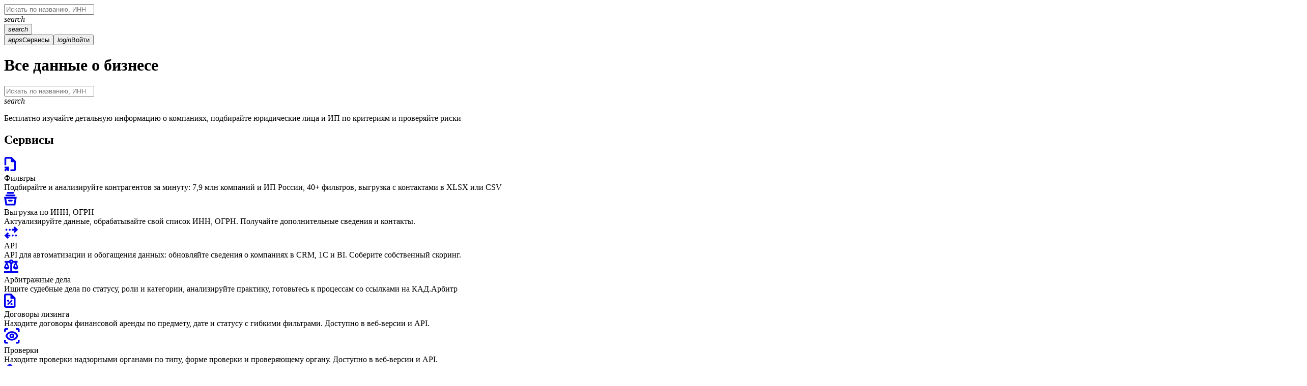

--- FILE ---
content_type: text/html; charset=utf-8
request_url: https://datanewton.ru/
body_size: 10037
content:
<!DOCTYPE html><html lang="ru"><head><meta charSet="utf-8"/><meta name="viewport" content="width=device-width, initial-scale=1"/><link rel="preload" as="image" href="https://datanewton.ru/blog/wp-content/uploads/a_3.png"/><link rel="preload" as="image" href="https://datanewton.ru/blog/wp-content/uploads/filtryobl-2.png"/><link rel="preload" as="image" href="https://datanewton.ru/blog/wp-content/uploads/cover2-4.png"/><meta name="theme-color" content="var(--colors-brand-5)"/><meta name="version" content="2.0.21"/><meta name="format-detection" content="telephone=no, email=no, address=no"/><link rel="icon" href="/favicon.ico" sizes="any"/><link rel="icon" href="/icons/icon.svg" type="image/svg+xml"/><link rel="apple-touch-icon" href="/icons/apple-touch-icon.png"/><title>Проверка контрагента по ИНН: анализ юридических лиц и ИП — DataNewton</title><meta name="description" content="Проверить контрагента по ИНН. Сервис проверки и анализа юридических лиц и индивидуальных предпринимателей Российской Федерации. Актуальные данные из официальных источников в DataNewton."/><link rel="canonical" href="https://datanewton.ru"/><meta property="og:type" content="website"/><meta property="og:title" content="Проверка контрагента по ИНН: анализ юридических лиц и ИП — DataNewton"/><meta property="og:description" content="Проверить контрагента по ИНН. Сервис проверки и анализа юридических лиц и индивидуальных предпринимателей Российской Федерации. Актуальные данные из официальных источников в DataNewton."/><meta property="og:url" content="https://datanewton.ru"/><meta property="og:image" content="https://datanewton.ru/icons/icon-512.png"/><meta property="og:site_name" content="DataNewton"/><meta property="og:locale" content="ru_RU"/><link rel="manifest" href="/manifest.webmanifest"/><link href="https://datanewton.ru/fonts/ptrootui/PT-Root-UI_Regular.woff2" as="font" type="font/woff2" crossorigin="anonymous" rel="preload"/><link href="https://datanewton.ru/fonts/ptrootui/PT-Root-UI_Medium.woff2" as="font" type="font/woff2" crossorigin="anonymous" rel="preload"/><link href="https://datanewton.ru/fonts/ptrootui/PT-Root-UI_Bold.woff2" as="font" type="font/woff2" crossorigin="anonymous" rel="preload"/><link href="https://datanewton.ru/assets/MaterialSymbols-variable-C0WdkGtc.woff2" as="font" type="font/woff2" crossorigin="anonymous" rel="preload"/><script type="application/ld+json">{"@context":"https://schema.org","@type":"Organization","name":"DataNewton","legalName":"Датаномика","url":"https://datanewton.ru","telephone":"+79168302166","address":{"@type":"PostalAddress","addressLocality":"Москва","postalCode":"117437","streetAddress":"ул. Профсоюзная, д. 104, кв. 89","telephone":"+79168302166"}}</script><link href="https://datanewton.ru/fonts/fonts.css" as="style" type="text/css" crossorigin="anonymous" rel="stylesheet"/><link href="https://datanewton.ru/assets/icons-B6gvJVrY.css" as="style" type="text/css" crossorigin="anonymous" rel="stylesheet"/><link href="https://datanewton.ru/assets/app-By2ELI1R.css" as="style" type="text/css" crossorigin="anonymous" rel="stylesheet"/><link href="https://datanewton.ru/assets/index-DznkbFr1.css" as="style" type="text/css" crossorigin="anonymous" rel="stylesheet"/><style><!-- __ANTD__ --></style></head><body class=""><script type="text/javascript">if (window.location.hostname === 'datanewton.ru') {
  (function(m,e,t,r,i,k,a){m[i]=m[i]||function(){(m[i].a=m[i].a||[]).push(arguments)};
  m[i].l=1*new Date();
  for (var j = 0; j < document.scripts.length; j++) {if (document.scripts[j].src === r) { return; }}
  k=e.createElement(t),a=e.getElementsByTagName(t)[0],k.async=1,k.src=r,a.parentNode.insertBefore(k,a)})
  (window, document, "script", "https://mc.yandex.ru/metrika/tag.js", "ym");
}</script><noscript><div><img src="https://mc.yandex.ru/watch/88026153" style="position:absolute; left:-9999px;" alt="" /></div></noscript><div id="root"><header class="fRrZBq gMxOco fhREzD gCqGKR bnGkWd"><div class="jTBMCa dMMvtG uJHzz fRTeHY cohQec NjBQj gVdNUH jNJath iIjFzG hyqbyE fnCDqg"><div class="fXCSje dIbgEz gprWlF uUzFG cTVfyM cRuwYg"><a class="zujRy DEHyc iKAcDl grpTjz gkESqv" href="/" data-discover="true"></a><div class="jmtKQC"></div></div><div class="bYPHwJ kakPps kTYGEq kNezKk kWMwwg kKXexi fBaoBI jKuZAH gDwlyJ khJrvx"><div class="kakPps kTYGEq"><div data-scope="combobox" data-part="root" dir="ltr" id="combobox::Rckl5:" class="iOQhET kGtEpi eBVKMt"><div data-scope="combobox" data-part="control" dir="ltr" id="combobox::Rckl5::control" data-state="closed" class="raDva ftzDqL fOQXBE"><div data-scope="field" data-part="root" id="field:::R3ckl5:" role="group"><div class="gabCcn dDPXRi fyNzBj dEUgyO"><label data-scope="field" data-part="label" id="field:::R3ckl5:::label" for=":R3ckl5:" class="iSWVRP jPExaK eiqhGf cNAYSy"></label><div class="domQEi cKZZSH dEhPVe frtoLz"><input id="combobox::Rckl5::input" data-scope="combobox" data-part="input" type="search" autoComplete="off" dir="ltr" autoCorrect="off" autoCapitalize="none" spellCheck="false" placeholder="Искать по названию, ИНН, ОГРН, руководителю, домену, почте" role="combobox" aria-autocomplete="both" aria-controls="combobox::Rckl5::content" aria-expanded="false" data-state="closed" class="euWLzb kPAyWK ijfNWv SVsuO iSKhYn issIuu fGlpF iSKhYn issIuu fGlpF" value=""/><div class="gMlXZo bdxzyl cBeTak dlzDVR"><div class="cCwwVX bdoJOS jDyLsf duVLpK"></div><a type="button" class="fuvqZz dCisrG hMKRHA csyXfS hPxtQy eVKgXx gyNuIo iQsgWE eAZqQN Axiuy"><span class="iGqhJH emLdZa HOOzY jHwgoa kYLNEG bvLYWb pXlFq"><span class="fbcMcs kPaVHx gLhhSr jvotjl eXleWF"><i role="img" tabindex="-1" class="mso-icon fzCRHk bKqaCw iyjgIi jfzFxE">search</i></span></span></a></div></div></div></div></div></div></div></div><div class="eUyqCN jPGfyT HwUIs dWgwQi iQwoSy"><button type="button" class="fuvqZz dCisrG hMKRHA iWiWVy hPxtQy eVKgXx gyNuIo iQsgWE bdLsNg ckKcmi lfkKsx jJLrNz GxexH eimeSC jERiwo bYBSab hBQQTN lmklCt"><span class="iGqhJH emLdZa HOOzY gkkyAu kYLNEG"><span class="fbcMcs kPaVHx gLhhSr jlCYIJ eXleWF"><i role="img" tabindex="-1" class="mso-icon fzCRHk bKqaCw iyjgIi jfzFxE">search</i></span></span></button><div class="dXUvvl dJFRjO hWJxRR"></div><button data-scope="menu" data-part="trigger" dir="ltr" id="menu::R2mkl5::trigger" data-uid=":R2mkl5:" aria-haspopup="menu" data-controls="menu::R2mkl5::content" data-state="closed" type="button" class="fuvqZz dCisrG hMKRHA iWiWVy hPxtQy eVKgXx gyNuIo iQsgWE cyEssM eVcXqc kFEuWl epcpEk fVwFTg bdLsNg ckKcmi lfkKsx jJLrNz GxexH"><span class="iGqhJH emLdZa HOOzY gkkyAu kYLNEG"><span class="fbcMcs kPaVHx gLhhSr jlCYIJ eXleWF"><i role="img" tabindex="-1" class="mso-icon fzCRHk bKqaCw iyjgIi jfzFxE">apps</i></span><span class="jBhwCf fJscNO fmVihs iOhFKK lhDeqq">Сервисы</span></span></button><button type="button" class="fuvqZz dCisrG hMKRHA iWiWVy hPxtQy eVKgXx gyNuIo iQsgWE kFEuWl epcpEk fVwFTg bdLsNg ckKcmi lfkKsx jJLrNz GxexH"><span class="iGqhJH emLdZa HOOzY gkkyAu kYLNEG"><span class="fbcMcs kPaVHx gLhhSr jlCYIJ eXleWF"><i role="img" tabindex="-1" class="mso-icon fzCRHk bKqaCw iyjgIi jfzFxE">login</i></span><span class="jBhwCf fJscNO fmVihs iOhFKK lhDeqq">Войти</span></span></button></div></div><div class="ysZKI cfdOff hYkGgl gekqAi diHnnh kowdUm" role="separator"></div></header><main class="jTBMCa dMMvtG uJHzz fRTeHY cohQec NjBQj jjDhRi fzovTh fPSCSl epgfaW qRKTI"><div class="fLZIYr hyNgxg fPSCSl epgfaW egjvXP qRKTI SHcoW fzoHMc eRpgYx"><div class="fPSCSl epgfaW pieIJ"><h1 class="NOZCy tiIkG hGHyUK eFjbgb fzoHMp">Все данные о бизнесе</h1><div data-scope="combobox" data-part="root" dir="ltr" id="combobox::R14ol5:" class="iOQhET ivtQso pEoGG"><div data-scope="combobox" data-part="control" dir="ltr" id="combobox::R14ol5::control" data-state="closed" class="raDva ijmtnd cNRpTT"><div data-scope="field" data-part="root" id="field:::R74ol5:" role="group"><div class="gabCcn kdbwFk gEPXMv fyNzBj dEUgyO"><label data-scope="field" data-part="label" id="field:::R74ol5:::label" for=":R74ol5:" class="iSWVRP hZotJQ dhZvLP eiqhGf cNAYSy"></label><div class="domQEi iZElVN jcoBUG dEhPVe frtoLz"><input id="combobox::R14ol5::input" data-scope="combobox" data-part="input" type="search" autoComplete="off" dir="ltr" autoCorrect="off" autoCapitalize="none" spellCheck="false" placeholder="Искать по названию, ИНН, ОГРН, руководителю, домену, почте" role="combobox" aria-autocomplete="both" aria-controls="combobox::R14ol5::content" aria-expanded="false" data-state="closed" class="euWLzb eWBWBk ggFEOn ijfNWv SVsuO iSKhYn eLmqOg etnkua iSKhYn eLmqOg etnkua" value=""/><div class="gMlXZo kQVcJD fXHwPE cBeTak dlzDVR"><div class="cCwwVX eALCKo hSusVj jDyLsf duVLpK"></div><a type="button" class="fuvqZz ehfmmM hMKRHA csyXfS hPxtQy eVKgXx gyNuIo iQsgWE eAZqQN Axiuy"><span class="iGqhJH bWFLhY HOOzY jHwgoa kYLNEG bvLYWb qeJun"><span class="fbcMcs ebCYFT gLhhSr jvotjl eXleWF"><i role="img" tabindex="-1" class="mso-icon fzCRHk ejkHzO iyjgIi jfzFxE">search</i></span></span></a></div></div></div></div></div></div><div class="fPSCSl jCbLeA"><p class="darAld hlpUsC gEbcdu fzptYC">Бесплатно изучайте детальную информацию о компаниях, подбирайте юридические лица и ИП по критериям и проверяйте риски</p><div class="bYPHyb kiuXpQ ddgNns gQuVzs cRgVjZ"><div class="jTBMCa fPSCSl bYPHwJ iYabWS gmhtlY jHicpd fYdmWc eASvua dGfAPT"><div class="jYfgsR Axjki imAFfR kqDCMr dxdRnQ iYabWS gmhtlY jHicpd fYdmWc eASvua dGfAPT kvNBEl"></div></div></div></div></div><div class="bYPHyb kiuXpQ fnrXZv"><div class="jTBMCa fPSCSl bYPHwJ iYabWS gmhtlY jHicpd fYdmWc eASvua dGfAPT"><div class="jYfgsR Axjki imAFfR kqDCMr dxdRnQ iYabWS gmhtlY jHicpd fYdmWc eASvua dGfAPT kvNBEl"></div></div></div></div><div class="fLZIYr kOBOrA fzptVd hUdCyi eTTTzN fznVCp cCVzmt"><h2 class="hWwyPf bVbdCR hGHyUK eFjbgb fznVCs eWbKDE">Сервисы</h2><div class="cYdiAS paGTM cgnBdm cgnBhE bYXGLk jSdSAx hJPjBq hYQVfa gEYWPN dMMvtG"><div class="jTBMCa fPSCSl epgfaW ksDvAX paJkW cKWsKk qeJun eJkQfv AxgTO jGhBww fXZpbv bVmkQR flDTfj glmUmM"><a class="kjiNEA jjTGcO bpFZNI ljGfbD" href="/export" data-discover="true"><span class="fXIGrD fTLiqq" style="--bg-color:#B5F88C"><span role="img" tabindex="-1" class="fEVETB"><svg width="24" height="29" viewBox="0 0 24 29" fill="none" xmlns="http://www.w3.org/2000/svg"><path d="M12.5 28h7.3c1 0 1.8-.4 2.5-1.1.7-.6 1-1.5 1-2.5V8.4L14.9 0H4.2c-1 0-1.8.4-2.5 1.1-.7.6-1 1.5-1 2.5V16.2H4.2V3.6h8.9v6.6h6.7V24.4H12.5V28Zm-9.7.5 3.5-3.6v2.8H9.8V18.9H1v3.5H3.8L.3 25.9l2.5 2.6Z" fill="currentColor"></path></svg></span></span></a><div><div class="darAld hGHyUK eFjbgb fzoTzs">Фильтры</div><div class="kJDACI dFNQLN">Подбирайте и анализируйте контрагентов за минуту: 7,9 млн компаний и ИП России, 40+ фильтров, выгрузка с контактами в XLSX или CSV</div></div></div><div class="jTBMCa fPSCSl epgfaW ksDvAX paJkW cKWsKk qeJun eJkQfv AxgTO jGhBww fXZpbv bVmkQR flDTfj glmUmM"><a class="kjiNEA jjTGcO bpFZNI ljGfbD" href="/export/list" data-discover="true"><span class="fXIGrD fTLiqq" style="--bg-color:#8AF7CD"><span role="img" tabindex="-1" class="fEVETB"><svg width="25" height="27" viewBox="0 0 25 27" fill="none" xmlns="http://www.w3.org/2000/svg"><path d="M2.8 26.5 0 9.7H24.9L22.1 26.5H2.8Zm3-3.6H19.1l1.6-9.7H4.2l1.6 9.7Zm4-4.2h5.3c.5 0 .9-.2 1.3-.5.3-.4.5-.8.5-1.3s-.2-.9-.5-1.2c-.4-.4-.8-.5-1.3-.5H9.8c-.5 0-.9.1-1.3.5-.3.3-.5.7-.5 1.2s.2.9.5 1.3c.4.3.8.5 1.3.5ZM4.5 8.4c-.5 0-1-.2-1.3-.5-.3-.4-.5-.8-.5-1.3s.2-.9.5-1.2c.3-.4.8-.5 1.3-.5h16c.4 0 .9.1 1.2.5.3.3.5.7.5 1.2s-.2.9-.5 1.3c-.3.3-.8.5-1.2.5H4.5ZM7.1 3.5c-.5 0-.9-.1-1.2-.5-.4-.3-.5-.7-.5-1.2 0-.5.1-.9.5-1.3.3-.3.7-.5 1.2-.5H17.8c.5 0 .9.2 1.2.5.4.4.6.8.6 1.3s-.2.9-.6 1.2c-.3.4-.7.5-1.2.5H7.1Z" fill="currentColor"></path></svg></span></span></a><div><div class="darAld hGHyUK eFjbgb fzoTzs">Выгрузка по ИНН, ОГРН</div><div class="kJDACI dFNQLN">Актуализируйте данные, обрабатывайте свой список ИНН, ОГРН. Получайте дополнительные сведения и контакты.</div></div></div><div class="jTBMCa fPSCSl epgfaW ksDvAX paJkW cKWsKk qeJun eJkQfv AxgTO jGhBww fXZpbv bVmkQR flDTfj glmUmM"><a class="kjiNEA jjTGcO bpFZNI ljGfbD" href="/docs/api" data-discover="true"><span class="fXIGrD fTLiqq" style="--bg-color:#98E4F5"><span role="img" tabindex="-1" class="fEVETB"><svg width="28" height="26" viewBox="0 0 28 26" fill="none" xmlns="http://www.w3.org/2000/svg"><path d="M7 25.1.6 18.7 7 12.3l2.5 2.5-2.2 2.1h5v3.6h-5l2.2 2.1L7 25.1Zm9.9-4.5c-.5 0-1-.2-1.4-.6-.3-.3-.5-.8-.5-1.3s.2-1 .5-1.4c.4-.3.9-.5 1.4-.5s1 .2 1.3.5c.4.4.6.9.6 1.4s-.2 1-.6 1.3c-.3.4-.8.6-1.3.6Zm6.5 0c-.5 0-1-.2-1.4-.6-.3-.3-.5-.8-.5-1.3s.2-1 .5-1.4c.4-.3.9-.5 1.4-.5s1 .2 1.3.5c.4.4.6.9.6 1.4s-.2 1-.6 1.3c-.3.4-.8.6-1.3.6ZM21 13.7l-2.5-2.5 2.2-2.1h-5V5.5h5L18.5 3.4 21 .9l6.4 6.4L21 13.7ZM4.6 9.2c-.5 0-1-.2-1.3-.5-.4-.4-.6-.9-.6-1.4s.2-1 .6-1.3c.3-.4.8-.6 1.3-.6s1 .2 1.4.6c.3.3.5.8.5 1.3s-.2 1-.5 1.4c-.4.3-.9.5-1.4.5Zm6.5 0c-.5 0-1-.2-1.3-.5-.4-.4-.6-.9-.6-1.4s.2-1 .6-1.3c.3-.4.8-.6 1.3-.6s1 .2 1.4.6c.3.3.5.8.5 1.3s-.2 1-.5 1.4c-.4.3-.9.5-1.4.5Z" fill="currentColor"></path></svg></span></span></a><div><div class="darAld hGHyUK eFjbgb fzoTzs">API</div><div class="kJDACI dFNQLN">API для автоматизации и обогащения данных: обновляйте сведения о компаниях в CRM, 1С и BI. Соберите собственный скоринг.</div></div></div><div class="jTBMCa fPSCSl epgfaW ksDvAX paJkW cKWsKk qeJun eJkQfv AxgTO jGhBww fXZpbv bVmkQR flDTfj glmUmM"><a class="kjiNEA jjTGcO bpFZNI ljGfbD" href="/services/courts" data-discover="true"><span class="fXIGrD fTLiqq" style="--bg-color:#B0C8FF"><span role="img" tabindex="-1" class="fEVETB"><svg width="28" height="27" viewBox="0 0 28 27" fill="none" xmlns="http://www.w3.org/2000/svg"><path d="M14 5.6c-.4 0-.6-.1-.9-.3-.2-.3-.3-.5-.3-.9 0-.3.1-.6.3-.8.3-.2.5-.3.9-.3.3 0 .6.1.8.3.2.2.4.5.4.8 0 .4-.2.6-.4.9-.2.2-.5.3-.8.3ZM2.9 14.8 5.1 9.7l2.2 5.1H2.9Zm17.7 0 2.2-5.1 2.3 5.1H20.6ZM0 26.6H27.9V23.1H15.7V8.5c.6-.2 1-.5 1.4-.9.4-.4.7-.9.9-1.4h3.5L17.7 15c0 1.3.5 2.3 1.5 3.2 1 .9 2.2 1.3 3.7 1.3 1.4 0 2.6-.4 3.6-1.3 1-.9 1.4-1.9 1.4-3.2L24.2 6.2h2.4V2.7H18c-.3-.8-.8-1.5-1.6-2C15.7.2 14.9 0 14 0s-1.8.2-2.5.7-1.2 1.2-1.6 2H1.3V6.2H3.8L0 15c0 1.3.5 2.3 1.5 3.2 1 .9 2.2 1.3 3.6 1.3 1.4 0 2.6-.4 3.6-1.3 1-.9 1.5-1.9 1.5-3.2L6.4 6.2H9.9c.2.5.6 1 .9 1.4.4.4.9.7 1.4.9V23.1H0v3.5Z" fill="currentColor"></path></svg></span></span></a><div><div class="darAld hGHyUK eFjbgb fzoTzs">Арбитражные дела</div><div class="kJDACI dFNQLN">Ищите судебные дела по статусу, роли и категории, анализируйте практику, готовьтесь к процессам со ссылками на КАД.Арбитр</div></div></div><div class="jTBMCa fPSCSl epgfaW ksDvAX paJkW cKWsKk qeJun eJkQfv AxgTO jGhBww fXZpbv bVmkQR flDTfj glmUmM"><a class="kjiNEA jjTGcO bpFZNI ljGfbD" href="/services/leases" data-discover="true"><span class="fXIGrD fTLiqq" style="--bg-color:#CDA6FF"><span role="img" tabindex="-1" class="fEVETB"><svg width="23" height="28" viewBox="0 0 23 28" fill="none" xmlns="http://www.w3.org/2000/svg"><path d="M14.6 22.7c.6 0 1.1-.2 1.5-.6.4-.4.6-.9.6-1.5 0-.5-.2-1-.6-1.4-.4-.4-.9-.7-1.5-.7-.5 0-1 .2-1.4.7-.4.4-.7.9-.7 1.4 0 .6.2 1.1.7 1.5.4.4.9.6 1.4.6Zm-6.7 0 8.8-8.8-2-2-8.8 8.8 2 2ZM8 16.1c.6 0 1-.2 1.5-.6.4-.4.6-.9.6-1.5s-.2-1.1-.6-1.5-.9-.6-1.5-.6-1.1.2-1.5.6-.6.9-.6 1.5.2 1 .6 1.5c.4.4.9.6 1.5.6ZM3.5 27.9c-1 0-1.8-.3-2.5-1-.7-.7-1-1.5-1-2.5V3.5C0 2.5.3 1.7 1 1 1.7.3 2.5 0 3.5 0H14.2l8.4 8.4v16c0 1-.3 1.8-1 2.5-.7.7-1.5 1-2.5 1H3.5Zm8.9-17.7V3.5H3.5V24.4H19.1V10.2H12.4Z" fill="currentColor"></path></svg></span></span></a><div><div class="darAld hGHyUK eFjbgb fzoTzs">Договоры лизинга</div><div class="kJDACI dFNQLN">Находите договоры финансовой аренды по предмету, дате и статусу с гибкими фильтрами. Доступно в веб-версии и API.</div></div></div><div class="jTBMCa fPSCSl epgfaW ksDvAX paJkW cKWsKk qeJun eJkQfv AxgTO jGhBww fXZpbv bVmkQR flDTfj glmUmM"><a class="kjiNEA jjTGcO bpFZNI ljGfbD" href="/services/inspections" data-discover="true"><span class="fXIGrD fTLiqq" style="--bg-color:#F1E779"><span role="img" tabindex="-1" class="fEVETB"><svg width="31" height="31" viewBox="0 0 31 31" fill="none" xmlns="http://www.w3.org/2000/svg"><path d="M7.6 30.6H3.5c-1 0-1.8-.3-2.5-1-.7-.7-1-1.5-1-2.5V23H3.5v4.1H7.6v3.5Zm15.4 0V27.1h4.1V23h3.5v4.1c0 1-.3 1.8-1 2.5-.7.7-1.5 1-2.5 1H23Zm-7.7-6.1c-2.8 0-5.3-.8-7.6-2.5s-4-3.9-5.1-6.7c1.1-2.7 2.8-5 5.1-6.7C10 7 12.5 6.1 15.3 6.1s5.3.9 7.6 2.5c2.4 1.7 4 4 5.1 6.7-1.1 2.8-2.7 5-5.1 6.7-2.3 1.7-4.8 2.5-7.6 2.5Zm0-3.3c1.9 0 3.7-.5 5.3-1.6 1.6-1 2.9-2.5 3.8-4.3-.9-1.8-2.2-3.2-3.8-4.3-1.6-1-3.4-1.5-5.3-1.5-1.9 0-3.7.5-5.3 1.5-1.6 1.1-2.9 2.5-3.7 4.3.8 1.8 2.1 3.3 3.7 4.3 1.6 1.1 3.4 1.6 5.3 1.6Zm0-1.2c1.3 0 2.4-.4 3.4-1.3.9-1 1.4-2.1 1.4-3.4s-.5-2.4-1.4-3.3c-1-.9-2.1-1.4-3.4-1.4s-2.4.5-3.3 1.4-1.3 2-1.3 3.3.4 2.5 1.3 3.4c.9.9 2 1.3 3.3 1.3Zm0-3.1c-.4 0-.8-.2-1.1-.5-.3-.3-.5-.6-.5-1.1 0-.4.2-.8.5-1.1.3-.3.7-.4 1.1-.4.4 0 .8.1 1.1.4.3.3.5.7.5 1.1 0 .5-.2.8-.5 1.1-.3.3-.7.5-1.1.5ZM0 7.6V3.5C0 2.5.3 1.7 1 1 1.7.3 2.5 0 3.5 0H7.6V3.5H3.5V7.6H0Zm27.1 0V3.5H23V0h4.1c1 0 1.8.3 2.5 1 .7.7 1 1.5 1 2.5V7.6H27.1Z" fill="currentColor"></path></svg></span></span></a><div><div class="darAld hGHyUK eFjbgb fzoTzs">Проверки</div><div class="kJDACI dFNQLN">Находите проверки надзорными органами по типу, форме проверки и проверяющему органу. Доступно в веб-версии и API.</div></div></div><div class="jTBMCa fPSCSl epgfaW ksDvAX paJkW cKWsKk qeJun eJkQfv AxgTO jGhBww fXZpbv bVmkQR flDTfj glmUmM"><a class="kjiNEA jjTGcO bpFZNI ljGfbD" href="/services/self-employed" data-discover="true"><span class="fXIGrD fTLiqq" style="--bg-color:#F28CD6"><span role="img" tabindex="-1" class="fEVETB"><svg width="29" height="24" viewBox="0 0 29 24" fill="none" xmlns="http://www.w3.org/2000/svg"><path d="M0 23.9V19.5c0-.9.2-1.7.7-2.4.4-.8 1-1.3 1.8-1.7 1.1-.6 2.4-1.1 4-1.5 1.5-.4 3.1-.6 4.8-.6.7 0 1.4 0 2.2.1.9.1 1.6.2 2.2.4l-3.1 3.1c-.2-.1-.5-.1-.7-.1h-.6c-1.5 0-2.9.2-4.2.6-1.2.3-2.2.7-2.9 1.1-.2.1-.4.2-.5.4-.1.2-.2.4-.2.7v.7h7.9l3.5 3.6H0Zm19.3.1-4.8-4.8 2.1-2.1 2.7 2.8L26 13.1l2.1 2.1L19.3 24Zm-8-12.1c-1.6 0-3.1-.6-4.2-1.7C5.9 9 5.3 7.6 5.3 6c0-1.7.6-3.1 1.8-4.3C8.2.6 9.7 0 11.3 0c1.7 0 3.1.6 4.2 1.7 1.2 1.2 1.8 2.6 1.8 4.3 0 1.6-.6 3-1.8 4.2-1.1 1.1-2.5 1.7-4.2 1.7Zm0-3.5c.7 0 1.3-.2 1.7-.7.5-.5.7-1.1.7-1.7 0-.7-.2-1.3-.7-1.8-.4-.4-1-.7-1.7-.7-.7 0-1.2.3-1.7.7-.5.5-.7 1.1-.7 1.8 0 .6.2 1.2.7 1.7s1 .7 1.7.7Z" fill="currentColor"></path></svg></span></span></a><div><div class="darAld hGHyUK eFjbgb fzoTzs">Самозанятость</div><div class="kJDACI dFNQLN">Проверяйте статус исполнителей по ИНН перед оплатой, чтобы избежать налоговых рисков и штрафов</div></div></div></div></div><div class="fLZIYr hDrFlw fzoHtK jTBMCa"><h2 class="hWwyPf bVbdCR hGHyUK eFjbgb fznVCs eWbKDE NjBQj">Возможности</h2><div class="hwujtY"><div class="cIgJRz" style="background:linear-gradient(to left, transparent, var(--colors-positive-1))"></div><div class="kwnDFz fPSCSl fpNPKZ paGTM cgnBdm"><div class="fPSCSl epgfaW paGTM hsYLhz fgpDcd"><div class="jSXsJO paJkW cKWsKk ezQLPQ jtdKem btRmEo cXEqGW eXqcxv bGwmvt iwXdlX"><picture><source srcSet="/assets/home-1-contragent-card-DH5bLGcn.webp" type="image/webp"/><img class="img-responsive" src="/assets/home-1-contragent-card-BORWcUaX.png" alt="" loading="lazy"/></picture></div><div><div class="darAld hGHyUK eFjbgb fzoTzs">Проверка контрагентов</div><div class="kJDACI gEbcdu">Данные о компании: реквизиты, финансы, суды и связи из 50+ реестров в одном профиле. Бесплатно, без регистрации.</div></div></div><div class="fPSCSl epgfaW paGTM hsYLhz fgpDcd"><div class="jSXsJO paJkW cKWsKk ezQLPQ jtdKem btRmEo cXEqGW eXqcxv bGwmvt iwXdlX"><picture><source srcSet="/assets/home-2-managed-counterparties-CqRf30pK.webp" type="image/webp"/><img class="img-responsive" src="/assets/home-2-managed-counterparties-CHze2gzz.png" alt="" loading="lazy"/></picture></div><div><div class="darAld hGHyUK eFjbgb fzoTzs">Мои компании</div><div class="kJDACI gEbcdu">Управляйте карточкой компании: обновляйте данные и контакты, подтверждайте актуальность значком верификации.</div></div></div><div class="fPSCSl epgfaW paGTM hsYLhz fgpDcd"><div class="jSXsJO paJkW cKWsKk ezQLPQ jtdKem btRmEo cXEqGW eXqcxv bGwmvt iwXdlX"><picture><source srcSet="/assets/home-3-monitoring-Bcl2dZ8e.webp" type="image/webp"/><img class="img-responsive" src="/assets/home-3-monitoring-BQX1PJsd.png" alt="" loading="lazy"/></picture></div><div><div class="darAld hGHyUK eFjbgb fzoTzs">Отслеживание изменений</div><div class="kJDACI gEbcdu">Мониторинг событий: смена директора и собственников, суды, банкротство, контракты. Уведомления на email — вы всегда в курсе изменений.</div></div></div><div class="fPSCSl epgfaW paGTM hsYLhz fgpDcd"><div class="jSXsJO paJkW cKWsKk ezQLPQ jtdKem btRmEo cXEqGW eXqcxv bGwmvt iwXdlX"><picture><source srcSet="/assets/home-4-export-2fd4cLVH.webp" type="image/webp"/><img class="img-responsive" src="/assets/home-4-export-CAny3aRV.png" alt="" loading="lazy"/></picture></div><div><div class="darAld hGHyUK eFjbgb fzoTzs">Выгрузка баз данных с контактами</div><div class="kJDACI gEbcdu">Гибкий поиск и выгрузка данных с контактами для поиска клиентов и поставщиков. Доступно в веб-версии и через API.</div></div></div><div class="fPSCSl epgfaW paGTM hsYLhz fgpDcd"><div class="jSXsJO paJkW cKWsKk ezQLPQ jtdKem btRmEo cXEqGW eXqcxv bGwmvt iwXdlX"><picture><source srcSet="/assets/home-5-links-2e9Rnh-z.webp" type="image/webp"/><img class="img-responsive" src="/assets/home-5-links-DbKnsQZt.png" alt="" loading="lazy"/></picture></div><div><div class="darAld hGHyUK eFjbgb fzoTzs">Связанные компании</div><div class="kJDACI gEbcdu">Граф связей и аффилированности, холдинги и метагруппы по ЕГРЮЛ. Просмотр в графе и таблице.</div></div></div><div class="fPSCSl epgfaW paGTM hsYLhz fgpDcd"><div class="jSXsJO paJkW cKWsKk ezQLPQ jtdKem btRmEo cXEqGW eXqcxv bGwmvt iwXdlX"><picture><source srcSet="/assets/home-6-risks-fQ77Ecsp.webp" type="image/webp"/><img class="img-responsive" src="/assets/home-6-risks-Cf9xiokK.png" alt="" loading="lazy"/></picture></div><div><div class="darAld hGHyUK eFjbgb fzoTzs">Комплаенс и риски</div><div class="kJDACI gEbcdu">Оценка рисков контрагентов: проверка на признаки однодневок, наличие в санкционных и негативных списках, признаки банкротства</div></div></div><div class="fPSCSl epgfaW paGTM hsYLhz fgpDcd"><div class="jSXsJO paJkW cKWsKk ezQLPQ jtdKem btRmEo cXEqGW eXqcxv bGwmvt iwXdlX"><picture><source srcSet="/assets/home-7-api-B7rh9kHf.webp" type="image/webp"/><img class="img-responsive" src="/assets/home-7-api-Cx2cqSbq.png" alt="" loading="lazy"/></picture></div><div><div class="darAld hGHyUK eFjbgb fzoTzs">Автоматизация проверок</div><div class="kJDACI gEbcdu">API-конструктор: автоматизируйте проверки, обогащайте данные. Создайте скоринг в CRM/BI.</div></div></div></div><div class="gZfeQw" style="background:linear-gradient(to right, transparent, var(--colors-positive-1))"></div></div></div><div class="fLZIYr kOBOrA fznJPp cDcbtG"><h2 class="hWwyPf bVbdCR hGHyUK eFjbgb fzptYC jxydKa">Журнал</h2><div class="darAld hlpUsC gEbcdu fznVCs">Датаньютон рассказывает, как обезопасить ваш бизнес</div><div class="fPSCSl epgfaW egjvXP qRKTI"><div class="jTBMCa fPSCSl epgfaW egjvXl jQeCrD pieIJ eJkQiB cJqTYD cwpJbT bCsnUr fXZpbv"><a class="kjiNEA jjTGcO bpFZNI ljGfbD dMMvtG dprvub ijwTCD bDOvwc" href="/blog/articles/chto-novogo-v-datanyuton-filtry-api-riski-i-istochniki-dannyh-obnovleniya-2025" data-discover="true"><div class="dMMvtG dcEBiR gbHIrH paJkW cKWsKk ezQLPQ jtdKem iSeRCk eTzRmv jfWheV"><img src="https://datanewton.ru/blog/wp-content/uploads/a_3.png" alt="Что нового в Датаньютон: фильтры, API, риски и источники данных  —  обновления 2025"/></div></a><div class="fPSCSl epgfaW pNOIN cYPJtr"><div class="darAld hGHyUK eFjbgb fzpilz">Что нового в Датаньютон: фильтры, API, риски и источники данных  —  обновления 2025</div><div class="fPSCSl bYPHwJ paGTM"><div class="iLuTem gEbcdu">28 января</div><div><a class="zujRy bRGmgV guMqAQ grpTjz" href="https://datanewton.ru/blog/tag/obnovleniya-servisa">Обновления сервиса</a></div><div><a class="zujRy bRGmgV guMqAQ grpTjz" href="https://datanewton.ru/blog/tag/proverka-kontragentov">Проверка контрагентов</a></div></div></div></div><div class="jTBMCa fPSCSl epgfaW egjvXl jQeCrD pieIJ eJkQiB cJqTYD cwpJbT bCsnUr fXZpbv"><a class="kjiNEA jjTGcO bpFZNI ljGfbD dMMvtG dprvub ijwTCD bDOvwc" href="/blog/articles/iz-api-v-google-sheets-kak-bystro-i-prosto-importirovat-dannye-o-kontragentah" data-discover="true"><div class="dMMvtG dcEBiR gbHIrH paJkW cKWsKk ezQLPQ jtdKem iSeRCk eTzRmv jfWheV"><img src="https://datanewton.ru/blog/wp-content/uploads/filtryobl-2.png" alt="Из API в Google Sheets: как быстро и просто импортировать данные о контрагентах"/></div></a><div class="fPSCSl epgfaW pNOIN cYPJtr"><div class="darAld hGHyUK eFjbgb fzpilz">Из API в Google Sheets: как быстро и просто импортировать данные о контрагентах</div><div class="fPSCSl bYPHwJ paGTM"><div class="iLuTem gEbcdu">12 августа 2025</div></div></div></div><div class="jTBMCa fPSCSl epgfaW egjvXl jQeCrD pieIJ eJkQiB cJqTYD cwpJbT bCsnUr fXZpbv"><a class="kjiNEA jjTGcO bpFZNI ljGfbD dMMvtG dprvub ijwTCD bDOvwc" href="/blog/articles/lizing-kak-iskat-informacziyu-o-finansovoj-arende-i-klientov" data-discover="true"><div class="dMMvtG dcEBiR gbHIrH paJkW cKWsKk ezQLPQ jtdKem iSeRCk eTzRmv jfWheV"><img src="https://datanewton.ru/blog/wp-content/uploads/cover2-4.png" alt="Лизинг: как находить клиентов и анализировать рынок финансовой аренды"/></div></a><div class="fPSCSl epgfaW pNOIN cYPJtr"><div class="darAld hGHyUK eFjbgb fzpilz">Лизинг: как находить клиентов и анализировать рынок финансовой аренды</div><div class="fPSCSl bYPHwJ paGTM"><div class="iLuTem gEbcdu">23 июля 2025</div><div><a class="zujRy bRGmgV guMqAQ grpTjz" href="https://datanewton.ru/blog/tag/monitoring">Мониторинг</a></div><div><a class="zujRy bRGmgV guMqAQ grpTjz" href="https://datanewton.ru/blog/tag/poisk-klientov">Поиск клиентов</a></div></div></div></div></div><a type="button" class="fuvqZz dCisrG hMKRHA kBLfpq hPxtQy kkHxAl gNTVqo evmJgo fzqDuP fzpilz kVPqVA" href="/blog" data-discover="true"><span class="iGqhJH emLdZa HOOzY jWswDq kYLNEG"><span class="jBhwCf fJscNO fmVihs gMIBKS lhDeqq">Читать журнал</span></span></a></div></main><footer class="fRobQo"><div class="jTBMCa dMMvtG uJHzz fRTeHY cohQec NjBQj hVbQIH"><div class="gaCzML"><div class="fXCSje"><a class="zujRy DEHyc iKAcDl grpTjz gkESqv" href="/" data-discover="true"></a><div class="jmtKQC"></div></div><div><div class="fPMxFs">© 2026 ООО «Датаномика», ИНН 9728006808</div><div class="fPMxFs">117437, г. Москва, ул. Профсоюзная, д. 104, кв. 89</div><div class="fPMxFs">Версия UI 2.0.21 от 29 января</div><div class="tSXIf"><a class="zujRy DEHyc ctzwrv grpTjz" href="mailto:info@datanewton.ru" target="_blank" rel="nofollow noopener noreferrer">info@datanewton.ru</a></div></div><div class="ddgNns gQuVBi"><div class="fPMxFs">Дизайн сделал</div><div class="tSXIf"><a class="zujRy DEHyc ctzwrv grpTjz" href="https://romanczenko.ru" target="_blank" rel="nofollow noopener noreferrer">Евгений Романченко</a></div></div></div><nav class="iSfFQb"><div class="gKvXkU"><header class="fvfxjC">Сервисы</header><div class="tSXIf"><a class="zujRy DEHyc ctzwrv grpTjz" href="/export" data-discover="true">Фильтры</a></div><div class="tSXIf"><a class="zujRy DEHyc ctzwrv grpTjz" href="/services/courts" data-discover="true">Арбитражные дела</a></div><div class="tSXIf"><a class="zujRy DEHyc ctzwrv grpTjz" href="/services/leases" data-discover="true">Договоры лизинга</a></div><div class="tSXIf"><a class="zujRy DEHyc ctzwrv grpTjz" href="/services/inspections" data-discover="true">Проверки</a></div><div class="tSXIf"><a class="zujRy DEHyc ctzwrv grpTjz" href="/services/self-employed" data-discover="true">Самозанятость</a></div><div class="tSXIf"><a class="zujRy DEHyc ctzwrv grpTjz" href="/export/list" data-discover="true">Выгрузка по ИНН, ОГРН</a></div><div class="tSXIf"><a class="zujRy DEHyc ctzwrv grpTjz" href="/docs/api" data-discover="true">API</a></div></div><div class="gKvXkU"><header class="fvfxjC">Журнал</header><div class="tSXIf"><a class="zujRy DEHyc ctzwrv grpTjz" href="/blog/articles" data-discover="true">Статьи</a></div><div class="tSXIf"><a class="zujRy DEHyc ctzwrv grpTjz" href="/blog/instructions" data-discover="true">Инструкции</a></div><div class="tSXIf"><a class="zujRy DEHyc ctzwrv grpTjz" href="/statistics" data-discover="true">Статистика</a></div><div class="tSXIf"><a class="zujRy DEHyc ctzwrv grpTjz" href="/catalog/codes" data-discover="true">Каталог по ОКВЭД</a></div><div class="tSXIf"><a class="zujRy DEHyc ctzwrv grpTjz" href="https://t.me/datanewtonru">Телеграм-канал</a></div></div><div class="gKvXkU"><header class="fvfxjC">Компания</header><div class="tSXIf"><a class="zujRy DEHyc ctzwrv grpTjz" href="/sources" data-discover="true">Источники данных</a></div><div class="tSXIf"><a class="zujRy DEHyc ctzwrv grpTjz" href="/prices" data-discover="true">Тарифы</a></div><div class="tSXIf"><a class="zujRy DEHyc ctzwrv grpTjz" href="/docs/legal" data-discover="true">Правовая информация</a></div></div></nav><div class="cGFOOL cRgVjZ"><div class="fPMxFs">Дизайн сделал</div><div class="tSXIf"><a class="zujRy DEHyc ctzwrv grpTjz" href="https://romanczenko.ru" target="_blank" rel="nofollow noopener noreferrer">Евгений Романченко</a></div></div></div></footer></div><script>((storageKey2, restoreKey) => {
    if (!window.history.state || !window.history.state.key) {
      let key = Math.random().toString(32).slice(2);
      window.history.replaceState({ key }, "");
    }
    try {
      let positions = JSON.parse(sessionStorage.getItem(storageKey2) || "{}");
      let storedY = positions[restoreKey || window.history.state.key];
      if (typeof storedY === "number") {
        window.scrollTo(0, storedY);
      }
    } catch (error) {
      console.error(error);
      sessionStorage.removeItem(storageKey2);
    }
  })("react-router-scroll-positions", "/")</script><!--$--><!--/$--></body></html>

--- FILE ---
content_type: text/css
request_url: https://datanewton.ru/assets/app-By2ELI1R.css
body_size: 25710
content:
@layer reset,fonts,antd,base,tokens,recipes,utilities;@layer reset{html,body{width:100%;height:100%}input::-ms-clear,input::-ms-reveal{display:none}*,*:before,*:after{box-sizing:border-box}html{font-family:sans-serif;line-height:1.15;-webkit-text-size-adjust:100%;-ms-text-size-adjust:100%;-ms-overflow-style:scrollbar;-webkit-tap-highlight-color:rgba(0,0,0,0)}@-ms-viewport{width:device-width}body{margin:0}[tabindex="-1"]:focus{outline:none}hr{box-sizing:content-box;height:0;overflow:visible}h1,h2,h3,h4,h5,h6{margin-top:0;margin-bottom:.5em;font-weight:500}p{margin-top:0;margin-bottom:1em}abbr[title],abbr[data-original-title]{-webkit-text-decoration:underline dotted;text-decoration:underline;text-decoration:underline dotted;border-bottom:0;cursor:help}address{margin-bottom:1em;font-style:normal;line-height:inherit}input[type=text],input[type=password],input[type=number],textarea{-webkit-appearance:none}ol,ul,dl{margin-top:0;margin-bottom:1em}ol ol,ul ul,ol ul,ul ol{margin-bottom:0}dt{font-weight:500}dd{margin-bottom:.5em;margin-left:0}blockquote{margin:0 0 1em}dfn{font-style:italic}b,strong{font-weight:bolder}small{font-size:80%}sub,sup{position:relative;font-size:75%;line-height:0;vertical-align:baseline}sub{bottom:-.25em}sup{top:-.5em}pre,code,kbd,samp{font-size:1em;font-family:SFMono-Regular,Consolas,Liberation Mono,Menlo,Courier,monospace}pre{margin-top:0;margin-bottom:1em;overflow:auto}figure{margin:0 0 1em}img{vertical-align:middle;border-style:none}a,area,button,[role=button],input:not([type=range]),label,select,summary,textarea{touch-action:manipulation}table{border-collapse:collapse}caption{padding-top:.75em;padding-bottom:.3em;text-align:left;caption-side:bottom}input,button,select,optgroup,textarea{margin:0;color:inherit;font-size:inherit;font-family:inherit;line-height:inherit}button,input{overflow:visible}button,select{text-transform:none}button,html [type=button],[type=reset],[type=submit]{-webkit-appearance:button}button::-moz-focus-inner,[type=button]::-moz-focus-inner,[type=reset]::-moz-focus-inner,[type=submit]::-moz-focus-inner{padding:0;border-style:none}input[type=radio],input[type=checkbox]{box-sizing:border-box;padding:0}input[type=date],input[type=time],input[type=datetime-local],input[type=month]{-webkit-appearance:listbox}textarea{overflow:auto;resize:vertical}fieldset{min-width:0;margin:0;padding:0;border:0}legend{display:block;width:100%;max-width:100%;margin-bottom:.5em;padding:0;color:inherit;font-size:1.5em;line-height:inherit;white-space:normal}progress{vertical-align:baseline}[type=number]::-webkit-inner-spin-button,[type=number]::-webkit-outer-spin-button{height:auto}[type=search]{outline-offset:-2px;-webkit-appearance:none}[type=search]::-webkit-search-cancel-button,[type=search]::-webkit-search-decoration{-webkit-appearance:none}::-webkit-file-upload-button{font:inherit;-webkit-appearance:button}output{display:inline-block}summary{display:list-item}template{display:none}[hidden]{display:none!important}mark{padding:.2em;background-color:#feffe6}}@layer base{html{--global-font-body:var(--fonts-body);--global-font-mono:var(--fonts-mono);margin:var(--spacing-0);height:100%;overflow-y:scroll}body{margin:var(--spacing-0);font-family:var(--fonts-body);font-size:var(--font-sizes-body);line-height:var(--line-heights-body);color:var(--colors-tg-text);background-color:var(--colors-white);-webkit-text-size-adjust:100%;-webkit-font-smoothing:antialiased;-moz-osx-font-smoothing:grayscale;text-rendering:optimizeLegibility;height:var(--sizes-full);overflow-y:visible}#root{flex-direction:column;min-height:100vh;display:flex;position:relative}::-webkit-scrollbar{width:var(--sizes-2);height:var(--sizes-2)}::-webkit-scrollbar-track{background:var(--colors-transparent)}::-webkit-scrollbar-thumb{border-radius:var(--radii-1);background-color:var(--colors-neutral-4);border:3px solid #0000}:not(:root):fullscreen{margin:var(--spacing-0);object-fit:contain;width:100%;max-width:none;height:100%;max-height:none}::selection{background-color:var(--colors-brand-5);color:var(--colors-white)}@media(prefers-reduced-motion:no-preference){html{scroll-behavior:smooth}}}@layer tokens{:where(:root,:host){--colors-brand-1:#f1f5fb;--colors-brand-2:#e5edfb;--colors-brand-3:#d9e5fb;--colors-brand-4:#3379ff;--colors-brand-5:#0057ff;--colors-brand-6:#0048d4;--colors-brand:var(--colors-brand-5);--colors-positive-1:#eff6eb;--colors-positive-2:#e6f2df;--colors-positive-3:#ddeed3;--colors-positive-4:#45bf00;--colors-positive-5:#3ba300;--colors-positive-6:#348f00;--colors-positive:var(--colors-positive-5);--colors-negative-1:#f9ecee;--colors-negative-2:#f8e3e5;--colors-negative-3:#f7dadc;--colors-negative-4:#ff4d55;--colors-negative-5:#e6363e;--colors-negative-6:#c72f36;--colors-negative:var(--colors-negative-5);--colors-warning-1:#fbf3e9;--colors-warning-2:#faf0df;--colors-warning-3:#f9ecd4;--colors-warning-4:#f5c131;--colors-warning-5:#e8b21c;--colors-warning-6:#cc9d19;--colors-warning:var(--colors-warning-5);--colors-neutral-1:#f5f5f5;--colors-neutral-2:#eee;--colors-neutral-3:#e7e7e7;--colors-neutral-4:#999;--colors-neutral-5:#666;--colors-neutral-6:#222;--colors-neutral:var(--colors-neutral-5);--colors-tg-header:#000000de;--colors-tg-text:#0009;--colors-tg-description:#00000054;--colors-tg-header-inv:#fff;--colors-tg-text-inv:#ffffffbf;--colors-tg-description-inv:#ffffff80;--colors-tg-link:var(--colors-brand);--colors-tg-success:var(--colors-positive);--colors-tg-error:var(--colors-negative);--colors-tg-warning:var(--colors-warning);--colors-tg:var(--colors-tg-text);--colors-extra-lime:#b5f88c;--colors-extra-mint:#8af7cd;--colors-extra-sea:#98e4f5;--colors-extra-sky:#b0c8ff;--colors-extra-violet:#cda6ff;--colors-extra-pink:#f28cd6;--colors-extra-salmon:#ff9397;--colors-extra-orange:#ffb76f;--colors-extra-lemon:#f1e779;--colors-black:#000;--colors-white:#fff;--colors-transparent:#0000;--fonts-body:"PT Root UI",system-ui;--fonts-mono:"JetBrains Mono",monospace;--fonts-icon:"Material Symbols Outlined";--font-sizes-inherit:inherit;--font-sizes-h1:4rem;--font-sizes-h2:3.25rem;--font-sizes-h3:2.25rem;--font-sizes-h4:1.75rem;--font-sizes-h5:1.25rem;--font-sizes-body:.9375rem;--font-sizes-caption:.75rem;--font-weights-normal:400;--font-weights-medium:500;--font-weights-bold:700;--line-heights-1:1;--line-heights-inherit:inherit;--line-heights-h1:1;--line-heights-h2:1.07692;--line-heights-h3:1.22222;--line-heights-h4:1.14286;--line-heights-h5:1.3;--line-heights-body:1.33333;--line-heights-caption:1.33333;--line-heights-1\.25:1.25;--line-heights-1\.5:1.5;--gradients-white-left:linear-gradient(to right,#fff 20%,#fff0 80%);--gradients-white-right:linear-gradient(to left,#fff 20%,#fff0 80%);--gradients-caution:linear-gradient(270deg,#faf0df 20%,#faf0df00 80%);--gradients-warning:linear-gradient(270deg,#e8b21c 20%,#e8b21c00 80%);--gradients-negative:linear-gradient(270deg,#f8e3e5 20%,#f8e3e500 80%);--gradients-alert:linear-gradient(270deg,#e6363e 20%,#e6363e00 80%);--gradients-neutral:linear-gradient(270deg,#666 20%,#6660 80%);--z-index-0:0;--z-index-1:1;--z-index-2:2;--z-index-3:3;--z-index-dropdown:3003;--z-index-sidebar:1020;--z-index-footer:2997;--z-index-page-mask:2998;--z-index-header:2999;--z-index-sub-footer:3000;--z-index-overlay-mask:3001;--spacing-0:0rem;--spacing-1:.25rem;--spacing-2:.5rem;--spacing-3:.75rem;--spacing-4:1rem;--spacing-5:1.25rem;--spacing-6:1.5rem;--spacing-7:1.75rem;--spacing-8:2rem;--spacing-9:2.25rem;--spacing-10:2.5rem;--spacing-11:2.75rem;--spacing-12:3rem;--spacing-13:3.25rem;--spacing-14:3.5rem;--spacing-15:3.75rem;--spacing-16:4rem;--spacing-17:4.25rem;--spacing-18:4.5rem;--spacing-19:4.75rem;--spacing-20:5rem;--spacing-24:6rem;--spacing-28:7rem;--spacing-32:8rem;--spacing-36:9rem;--spacing-40:10rem;--spacing-44:11rem;--spacing-48:12rem;--spacing-52:13rem;--spacing-56:14rem;--spacing-60:15rem;--spacing--5:-1.25rem;--spacing--1:-.25rem;--spacing--0\.5:-.125rem;--spacing-0\.5:.125rem;--spacing-1\.5:.375rem;--spacing-2\.5:.625rem;--spacing-3\.5:.875rem;--spacing-4\.5:1.125rem;--spacing-5\.5:1.375rem;--spacing-7\.5:1.875rem;--sizes-0:0rem;--sizes-1:.25rem;--sizes-2:.5rem;--sizes-3:.75rem;--sizes-4:1rem;--sizes-5:1.25rem;--sizes-6:1.5rem;--sizes-7:1.75rem;--sizes-8:2rem;--sizes-9:2.25rem;--sizes-10:2.5rem;--sizes-11:2.75rem;--sizes-12:3rem;--sizes-13:3.25rem;--sizes-14:3.5rem;--sizes-15:3.75rem;--sizes-16:4rem;--sizes-17:4.25rem;--sizes-18:4.5rem;--sizes-19:4.75rem;--sizes-20:5rem;--sizes-24:6rem;--sizes-28:7rem;--sizes-32:8rem;--sizes-36:9rem;--sizes-40:10rem;--sizes-44:11rem;--sizes-48:12rem;--sizes-52:13rem;--sizes-56:14rem;--sizes-60:15rem;--sizes--5:-1.25rem;--sizes--1:-.25rem;--sizes--0\.5:-.125rem;--sizes-0\.5:.125rem;--sizes-1\.5:.375rem;--sizes-2\.5:.625rem;--sizes-3\.5:.875rem;--sizes-4\.5:1.125rem;--sizes-5\.5:1.375rem;--sizes-7\.5:1.875rem;--sizes-1\/4:25%;--sizes-1\/3:33.3333%;--sizes-1\/2:50%;--sizes-2\/3:66.6667%;--sizes-full:100%;--sizes-breakpoint-sm:576px;--sizes-breakpoint-md:768px;--sizes-breakpoint-lg:992px;--sizes-breakpoint-xl:1200px;--sizes-breakpoint-xxl:1400px;--sizes-breakpoint-xxxl:1600px;--radii-0:0rem;--radii-1:.25rem;--radii-2:.5rem;--radii-3:.75rem;--radii-4:1rem;--radii-5:1.25rem;--radii-6:1.5rem;--radii-10:2.5rem;--radii-16:4rem;--radii-0\.5:.125rem;--radii-1\.5:.375rem;--radii-2\.5:.625rem;--radii-full:6.25rem;--opacity-0:0;--opacity-25:.25;--opacity-50:.5;--opacity-75:.75;--opacity-100:1;--shadows-brand:0 .25rem .625rem #0057ff54;--assets-logo:url(/images/logo-new.svg);--assets-logo-n-y:url(/images/santa-hat-inclined.svg);--durations-normal:.1s;--animations-spin:spin 1s linear infinite;--animations-expand-y-in:scaleYIn var(--durations-normal)ease-in-out;--animations-expand-y-out:scaleYOut var(--durations-normal)ease-in-out;--animations-expand-x-in:scaleXIn var(--durations-normal)ease-in-out;--animations-expand-x-out:scaleXOut var(--durations-normal)ease-in-out;--breakpoints-sm:576px;--breakpoints-md:768px;--breakpoints-lg:992px;--breakpoints-xl:1200px;--breakpoints-xxl:1400px;--breakpoints-xxxl:1600px;--colors-history-fg-disabled:#6666;--shadows-subheader:0 0 3px #22222240;--shadows-popover:0 0 1rem #2222221a;--shadows-menu:0 0 1rem #0048d41a;--shadows-scroll-hint:inset -10px 0 8px -8px #22222226;--gradients-skeleton:linear-gradient(90deg,#f1f5fb 25%,#0057ff1a 37%,#f1f5fb 63%);--sizes-header-h:4.125rem;--sizes-subheader-h:2.375rem;--sizes-body-pt:2.5rem;--sizes-body-px:1rem;--sizes-container-px:1rem;--sizes-subfooter-h:3.375rem;--sizes-sidebar-w:17.875rem;--spacing-body-pt:2.5rem;--spacing-body-px:1rem;--spacing-container-px:1rem}@keyframes spin{0%{transform:rotate(0)}to{transform:rotate(360deg)}}@keyframes scaleYIn{0%{opacity:var(--opacity-0);transform:scaleY(0)}to{opacity:1;transform:scaleY(1)}}@keyframes scaleYOut{0%{opacity:1;transform:scaleY(1)}to{opacity:var(--opacity-0);transform:scaleY(0)}}@keyframes scaleXIn{0%{opacity:var(--opacity-0);transform:scaleX(0)}to{opacity:1;transform:scaleX(1)}}@keyframes scaleXOut{0%{opacity:1;transform:scaleX(1)}to{opacity:var(--opacity-0);transform:scaleX(0)}}@keyframes skeleton-loading{0%{background-position:100%}to{background-position:0}}@media screen and (min-width:48rem){:where(:root,:host){--sizes-body-px:2.5rem;--sizes-container-px:2.5rem;--spacing-body-px:2.5rem;--spacing-container-px:2.5rem}}@media screen and (min-width:62rem){:where(:root,:host){--sizes-body-px:0;--sizes-container-px:4rem;--spacing-body-px:0;--spacing-container-px:4rem}}}@layer recipes{@layer _base{.zujRy{padding:var(--spacing-0);white-space:pre-wrap;cursor:pointer;touch-action:manipulation;text-decoration:none;transition:color .1s ease-in-out,background-color .1s ease-in-out;display:inline-block;position:relative}.fzCRHk{font-family:var(--fonts-icon);font-weight:var(--font-weights-normal);font-style:normal;line-height:var(--line-heights-1);letter-spacing:normal;text-transform:none;text-align:center;white-space:nowrap;word-wrap:normal;vertical-align:middle;-webkit-font-feature-settings:"liga";-webkit-font-smoothing:antialiased;justify-content:center;align-items:center;display:inline-flex}.fzzGUW{margin:var(--spacing-0);border-radius:var(--radii-1);font-family:var(--fonts-mono);background-color:var(--colors-brand-1);word-break:break-all;word-wrap:break-word;white-space:pre-wrap;overflow:auto}.fJsCBN{height:var(--sizes-full)}.fJsCBN:after{content:"";pointer-events:none;height:var(--sizes-full);width:var(--sizes-full);display:block}.fLZIYr{--px-sm:var(--spacing-4);--px-md:var(--spacing-10);--px-lg:var(--spacing-16);--mx-sm:calc(-1*var(--px-sm));--mx-md:calc(-1*var(--px-md));--mx-lg:calc(-1*var(--px-lg));margin-inline:var(--mx-sm);padding-inline:var(--px-sm);border-radius:var(--radii-6);padding-bottom:var(--spacing-5);padding-top:var(--spacing-5);width:calc(100% - 2*var(--mx-sm))}.sORRn{--input-height:auto;--input-bg:var(--colors-brand-1);--input-bd-w:var(--sizes-0\.5);--input-bd-color:var(--colors-brand-1);--input-fs:var(--font-sizes-h5);--input-lh:var(--line-heights-h5);--input-px:var(--spacing-3);--input-min-height:102px;--input-py:var(--spacing-3);--input-floating-label-fs:var(--font-sizes-caption);--input-floating-label-lh:var(--line-heights-caption);padding:var(--input-py,0)var(--input-px);border-radius:var(--radii-2);-webkit-tap-highlight-color:transparent;-webkit-appearance:none;-moz-appearance:none;appearance:none;color:var(--colors-tg-header);font-size:var(--input-fs);line-height:var(--input-lh);font-weight:var(--input-fw,var(--font-weights-medium));background-color:var(--input-bg);box-shadow:inset 0 0 0 var(--input-bd-w) var(--input-bd-color);cursor:text;caret-color:var(--colors-tg-header);resize:var(--input-resize,none);font-feature-settings:"kern" off;height:var(--input-height);min-height:var(--input-min-height);width:var(--sizes-full);border:none;outline:0;transition:color .1s ease-in-out,background-color .1s ease-in-out;display:block;position:relative}[data-state=error] .sORRn{--input-bd-color:var(--colors-negative-5)!important}.sORRn ul,.sORRn ol{padding-block:var(--spacing-0);padding-inline:var(--spacing-4);margin-block:var(--spacing-2\.5);margin-right:var(--spacing-4);margin-left:.4rem}.sORRn ul li p,.sORRn ol li p{margin-block:var(--spacing-1)}.sORRn[type=number]{-moz-appearance:textfield}.sORRn::placeholder,.sORRn[data-placeholder]{color:var(--colors-tg-description);opacity:var(--opacity-100)}.sORRn::-webkit-inner-spin-button{-webkit-appearance:none;-moz-appearance:none;appearance:none}.sORRn::-webkit-outer-spin-button{-webkit-appearance:none;-moz-appearance:none;appearance:none}.sORRn::-webkit-search-cancel-button{-webkit-appearance:none;-moz-appearance:none;appearance:none}.sORRn::-webkit-search-results-button{-webkit-appearance:none;-moz-appearance:none;appearance:none}.sORRn::-webkit-search-decoration{-webkit-appearance:none;-moz-appearance:none;appearance:none}.sORRn::-webkit-search-results-decoration{-webkit-appearance:none;-moz-appearance:none;appearance:none}.sORRn[data-faded]{color:var(--colors-tg-description)}.sORRn p{font-size:var(--font-sizes-h5);line-height:var(--line-heights-h5);font-weight:var(--font-weights-medium);color:var(--colors-tg-header);margin-bottom:var(--spacing-2)}.sORRn h1{font-weight:var(--font-weights-bold);font-size:var(--font-sizes-h3);line-height:var(--line-heights-h3);color:var(--colors-tg-header);letter-spacing:-.01em}.sORRn h2{font-weight:var(--font-weights-bold);font-size:var(--font-sizes-h4);line-height:var(--line-heights-h4);color:var(--colors-tg-header);letter-spacing:-.01em}.sORRn h3{font-size:var(--font-sizes-h5);line-height:var(--line-heights-h5);color:var(--colors-tg-header)}.sORRn a{cursor:inherit}.sORRn:first-child{margin-top:var(--spacing-0)}.sORRn:focus,.sORRn:focus-within{--input-bg:var(--colors-warning-1);--input-bd-color:var(--colors-brand-4)}.sORRn:-webkit-autofill{box-shadow:inset 0 0 0 var(--input-bd-w) var(--input-bd-color),0 0 0 40rem var(--input-bg) inset}.sORRn:-webkit-autofill:hover{box-shadow:inset 0 0 0 var(--input-bd-w) var(--input-bd-color),0 0 0 40rem var(--input-bg) inset}.sORRn:-webkit-autofill:focus{box-shadow:inset 0 0 0 var(--input-bd-w) var(--input-bd-color),0 0 0 40rem var(--input-bg) inset}.dXUvvl{inset:var(--spacing-0);background:var(--colors-brand);cursor:default;transition:opacity .2s ease-in-out,visibility .2s ease-in-out;position:fixed}@media screen and (min-width:48rem){.fLZIYr{margin-inline:var(--mx-md);padding-inline:var(--px-md);border-radius:var(--radii-10);padding-bottom:var(--spacing-10);padding-top:var(--spacing-10);width:calc(100% - 2*var(--mx-md))}}@media screen and (min-width:62rem){.fLZIYr{margin-inline:var(--mx-lg);padding-inline:var(--px-lg);border-radius:var(--radii-16);padding-bottom:var(--spacing-16);padding-top:var(--spacing-14);width:calc(100% - 2*var(--mx-lg))}}}.DEHyc{font-size:var(--font-sizes-body);line-height:var(--line-heights-body)}.iKAcDl{color:var(--colors-brand-5)}.iKAcDl:-webkit-any(:hover,[data-hover]){color:var(--colors-brand-4)}.iKAcDl:is(:hover,[data-hover]){color:var(--colors-brand-4)}.iKAcDl:-webkit-any(:active,[data-active]){color:var(--colors-brand-6)}.iKAcDl:is(:active,[data-active]){color:var(--colors-brand-6)}.grpTjz{font-weight:inherit}.iznYoV{color:#5d94ff}.iznYoV:-webkit-any(:hover,[data-hover]){color:var(--colors-brand-3)}.iznYoV:is(:hover,[data-hover]){color:var(--colors-brand-3)}.iznYoV:-webkit-any(:active,[data-active]){color:var(--colors-brand-5)}.iznYoV:is(:active,[data-active]){color:var(--colors-brand-5)}.fixEGl{color:var(--colors-tg-header)}.fixEGl:-webkit-any(:hover,[data-hover]){color:var(--colors-brand-4)}.fixEGl:is(:hover,[data-hover]){color:var(--colors-brand-4)}.fixEGl:-webkit-any(:active,[data-active]){color:var(--colors-brand-6)}.fixEGl:is(:active,[data-active]){color:var(--colors-brand-6)}.bRGmgV{font-size:var(--font-sizes-caption);line-height:var(--line-heights-caption)}.bxJcT{font-size:var(--font-sizes-h5);line-height:var(--line-heights-h5)}.ctzwrv{color:var(--colors-tg-text)}.ctzwrv:-webkit-any(:hover,[data-hover]){color:var(--colors-brand-4)}.ctzwrv:is(:hover,[data-hover]){color:var(--colors-brand-4)}.ctzwrv:-webkit-any(:active,[data-active]){color:var(--colors-brand-6)}.ctzwrv:is(:active,[data-active]){color:var(--colors-brand-6)}.guMqAQ{color:var(--colors-tg-description)}.guMqAQ:-webkit-any(:hover,[data-hover]){color:var(--colors-brand-4)}.guMqAQ:is(:hover,[data-hover]){color:var(--colors-brand-4)}.guMqAQ:-webkit-any(:active,[data-active]){color:var(--colors-brand-6)}.guMqAQ:is(:active,[data-active]){color:var(--colors-brand-6)}.hanzbz{font-weight:var(--font-weights-bold)}.hxPxuf{font-weight:var(--font-weights-medium)}.ipDuXZ{font-size:var(--font-sizes-h4);line-height:var(--line-heights-h4)}.iJyGkq{font-size:var(--font-sizes-h3);line-height:var(--line-heights-h3)}.cqkzwJ{font-weight:var(--font-weights-normal)}.kmaEYC{font-family:var(--fonts-mono)}.hCCmhJ{pointer-events:none;opacity:var(--opacity-50)}.eYPZYO{font-variation-settings:"OPSZ" 24;font-size:24px}.gwesaK{font-variation-settings:"OPSZ" 20;font-size:20px}.itOwVV{font-variation-settings:"FILL" 1}.ivYrdf,.ivYrdf:before{animation:var(--animations-spin);display:inline-block}.Zxgmv{font-variation-settings:"OPSZ" 12;font-size:12px}.MFbFh{font-variation-settings:"OPSZ" 14;font-size:14px}.kRExJv{font-variation-settings:"OPSZ" 16;font-size:16px}.lmvsFd{font-variation-settings:"OPSZ" 18;font-size:18px}.cjTtHd{font-variation-settings:"OPSZ" 10;font-size:10px}.bKqaCw{font-variation-settings:"OPSZ" 22;font-size:22px}.ejkHzO{font-variation-settings:"OPSZ" 28;font-size:28px}.cqjoYD{font-variation-settings:"OPSZ" 30;font-size:30px}.SUWWH{font-variation-settings:"OPSZ" 34;font-size:34px}.eYyMcB{font-variation-settings:"OPSZ" 36;font-size:36px}.dekAQH{font-size:var(--font-sizes-body);line-height:var(--line-heights-body)}.eXoAOX{padding-inline:var(--spacing-1);padding-block:var(--spacing-0\.5)}.iDVPbA{font-size:var(--font-sizes-caption);line-height:var(--line-heights-caption)}.ePySMI{padding-inline:var(--spacing-5);padding-block:var(--spacing-2)}.ivaiYE{color:var(--colors-negative-5)}.BbvcQ{width:var(--sizes-10)}.dkfwua:after{background:var(--gradients-white-left)}.iulIAd:after{background:var(--gradients-white-right)}.kTVTuv{width:var(--sizes-5)}.gUhfma{width:var(--sizes-15)}.kOBOrA{background-color:var(--colors-white)}.hDrFlw{background-color:var(--colors-positive-1)}.hyNgxg{background-color:var(--colors-brand-1)}.dJFRjO{opacity:var(--opacity-0);visibility:hidden;pointer-events:none}.eHYMps{z-index:var(--z-index-overlay-mask)}.hWJxRR{z-index:var(--z-index-page-mask)}.fyKkCx{opacity:var(--opacity-25);visibility:visible;pointer-events:auto}}@layer recipes.slots{@layer _base{.fRrZBq{background-color:var(--colors-white);z-index:var(--z-index-header);top:var(--spacing-0);left:var(--spacing-0);right:var(--spacing-0);flex-direction:column;align-items:center;display:flex;position:fixed}.gVdNUH{padding-inline:var(--spacing-body-px);gap:var(--spacing-2);width:var(--sizes-full);height:calc(var(--sizes-header-h) - 2px);align-items:center;display:flex}.dIbgEz{opacity:1;margin-top:calc(var(--spacing-1)*-1);transition:opacity .1s ease-in-out,width .1s ease-in-out,min-width .1s ease-in-out,margin-right .1s ease-in-out}.kKXexi{margin-inline:var(--spacing-5);transform-origin:100%;min-width:var(--sizes-0);flex:1;align-items:center;display:none}.eimeSC{--btn-bd-color:var(--colors-brand-1);aspect-ratio:1;flex-shrink:0;justify-content:center;display:flex}.eimeSC:-webkit-any(:hover,[data-hover]){--btn-bd-color:var(--colors-brand-4)}.eimeSC:is(:hover,[data-hover]){--btn-bd-color:var(--colors-brand-4)}.eimeSC:-webkit-any(:active,[data-active]){--btn-bd-color:var(--colors-brand-6)}.eimeSC:is(:active,[data-active]){--btn-bd-color:var(--colors-brand-6)}.eUyqCN{--btn-label-display:none;gap:var(--spacing-2);flex-shrink:0;align-items:center;margin-left:auto;transition:color .1s ease-in-out,background-color .1s ease-in-out;display:flex}.bdLsNg{--btn-bd-color:var(--colors-brand-1);aspect-ratio:1;justify-content:center}.bdLsNg:-webkit-any(:hover,[data-hover]){--btn-bd-color:var(--colors-brand-4)}.bdLsNg:is(:hover,[data-hover]){--btn-bd-color:var(--colors-brand-4)}.bdLsNg:-webkit-any(:active,[data-active]){--btn-bd-color:var(--colors-brand-6)}.bdLsNg:is(:active,[data-active]){--btn-bd-color:var(--colors-brand-6)}.fRobQo{border-top:2px solid var(--colors-brand-1);background-color:var(--colors-white);z-index:var(--z-index-footer);padding-top:var(--spacing-6);padding-bottom:var(--spacing-6);margin-top:auto}.hVbQIH{flex-direction:column;display:flex}.gaCzML{gap:var(--spacing-3);flex-direction:column;flex:1;display:flex}.iSfFQb{gap:var(--spacing-5);padding-top:var(--spacing-5);padding-bottom:var(--spacing-5);flex-direction:column;flex:1;display:flex}.gKvXkU{gap:var(--spacing-2);padding-top:var(--spacing-0);flex-direction:column;flex:1;display:flex}.fPMxFs{font-size:var(--font-sizes-body);line-height:var(--line-heights-body);color:var(--colors-tg-description)}.tSXIf{font-size:var(--font-sizes-body);line-height:var(--line-heights-body);font-weight:var(--font-weights-medium);color:var(--colors-tg-text)}.fvfxjC{font-size:var(--font-sizes-h5);line-height:var(--line-heights-h5);font-weight:var(--font-weights-bold);color:var(--colors-tg-header)}.fXCSje{align-items:center;width:9.8125rem;min-width:9.8125rem;height:1.75rem;display:flex;position:relative}.gkESqv{z-index:var(--z-index-2);cursor:pointer;background-position:0 0;background-image:var(--assets-logo);background-repeat:no-repeat;background-size:cover;width:9.8125rem;height:1.75rem;position:absolute}.jmtKQC{display:none}.fXIGrD{color:var(--colors-tg-header);background-color:var(--bg-color);width:var(--icon-box-size);min-width:var(--icon-box-size);height:var(--icon-box-size);justify-content:center;align-items:center;transition:color .1s ease-in-out,background-color .1s ease-in-out;display:inline-flex}.grRwVP{margin:var(--spacing-0);padding:var(--spacing-0);list-style:none}.cPNrjI{vertical-align:top}.cPNrjI[data-with-help]{transition:none}.cPNrjI[data-hidden]{display:none}.dcOQPL{min-width:var(--sizes-0);flex-flow:wrap;display:flex}.FMwDX{white-space:nowrap;text-align:end;vertical-align:middle;flex-grow:0;max-width:100%;min-height:1px;position:relative;overflow:hidden}.FMwDX>label{color:var(--colors-tg-text);font-size:var(--font-sizes-body);font-weight:var(--font-weights-medium);max-width:100%;height:var(--sizes-full);align-items:center;display:inline-flex;position:relative}.FMwDX>label:after{margin-block:var(--spacing-0);content:" ";margin-right:var(--spacing-2);position:relative}.FMwDX>label[data-required]:before{font-size:var(--font-sizes-body);line-height:var(--line-heights-1);color:var(--colors-tg-error);content:"*";margin-right:var(--spacing-1);display:inline-block}.FMwDX>label[data-required][data-hidden]:before{display:none}.eHLuvW{flex-direction:column;flex-grow:1;max-width:100%;min-height:1px;display:flex;position:relative}.eHLuvW:first-child{width:var(--sizes-full)}.jbTkZj{min-height:var(--sizes-9);align-items:center;display:flex;position:relative}.gKDzvy{flex:auto;max-width:100%}.eXMBmF{flex-direction:column;display:flex}.edpWCi{opacity:var(--opacity-0);clear:both;color:var(--colors-tg-description);font-size:var(--font-sizes-caption);line-height:var(--line-heights-caption);width:var(--sizes-full);grid-template-rows:0fr;transition:grid-template-rows .5s ease-in-out,opacity .5s ease-in-out;display:grid}.edpWCi[data-visible]{opacity:1;grid-template-rows:1fr}[data-with-help] .edpWCi{opacity:1;height:auto}.edpWCi [data-state=error]{color:var(--colors-tg-error)}.edpWCi [data-state=warning]{color:var(--colors-tg-warning)}.gVAkFF{transition:transform .5s ease-in-out;overflow:hidden;transform:translateY(-5px)}[data-visible] .gVAkFF{transform:translateY(0)}.gabCcn{--input-height:var(--input-min-height);--input-bg:var(--colors-brand-1);--input-bd-w:var(--sizes-0\.5);--input-bd-color:var(--colors-brand-1);position:relative}.domQEi{position:relative}.euWLzb{padding:var(--input-py,0)var(--input-px);-webkit-tap-highlight-color:transparent;-webkit-appearance:none;-moz-appearance:none;appearance:none;color:var(--colors-tg-header);font-size:var(--input-fs);line-height:var(--input-lh);font-weight:var(--input-fw,var(--font-weights-medium));background-color:var(--input-bg);box-shadow:inset 0 0 0 var(--input-bd-w) var(--input-bd-color);cursor:text;caret-color:var(--colors-tg-header);resize:var(--input-resize,none);height:var(--input-height);min-height:var(--input-min-height);width:var(--sizes-full);border:none;outline:0;transition:color .1s ease-in-out,background-color .1s ease-in-out;display:block}.euWLzb[type=number]{-moz-appearance:textfield}.euWLzb::placeholder,.euWLzb[data-placeholder]{color:var(--colors-tg-description);opacity:var(--opacity-100)}.euWLzb::-webkit-inner-spin-button{-webkit-appearance:none;-moz-appearance:none;appearance:none}.euWLzb::-webkit-outer-spin-button{-webkit-appearance:none;-moz-appearance:none;appearance:none}.euWLzb::-webkit-search-cancel-button{-webkit-appearance:none;-moz-appearance:none;appearance:none}.euWLzb::-webkit-search-results-button{-webkit-appearance:none;-moz-appearance:none;appearance:none}.euWLzb::-webkit-search-decoration{-webkit-appearance:none;-moz-appearance:none;appearance:none}.euWLzb::-webkit-search-results-decoration{-webkit-appearance:none;-moz-appearance:none;appearance:none}.euWLzb[data-faded]{color:var(--colors-tg-description)}.euWLzb:-webkit-autofill{box-shadow:inset 0 0 0 var(--input-bd-w) var(--input-bd-color),0 0 0 40rem var(--input-bg) inset}.euWLzb:-webkit-autofill:hover{box-shadow:inset 0 0 0 var(--input-bd-w) var(--input-bd-color),0 0 0 40rem var(--input-bg) inset}.euWLzb:-webkit-autofill:focus{box-shadow:inset 0 0 0 var(--input-bd-w) var(--input-bd-color),0 0 0 40rem var(--input-bg) inset}.gMlXZo{z-index:var(--z-index-1);color:var(--colors-tg-description);background-color:var(--input-bg);bottom:var(--spacing-0\.5);top:var(--spacing-0\.5);right:var(--input-px);justify-content:center;align-items:center;transition:color .1s ease-in-out,background-color .1s ease-in-out;display:flex;position:absolute}.gMlXZo[data-clickable]{cursor:pointer}.cCwwVX{--truncate-fade-w:var(--sizes-6);width:calc(var(--truncate-w) + var(--truncate-fade-w));margin-left:calc(-1*var(--truncate-fade-w));height:var(--sizes-full);transition:all .1s ease-in-out;position:relative;overflow:hidden}.cCwwVX:after{content:"";background-color:var(--input-bg);box-shadow:0 0 var(--sizes-3) var(--sizes-3) var(--input-bg);top:var(--spacing-0);bottom:var(--spacing-0);right:var(--spacing-0);width:var(--truncate-w);transition:all .1s ease-in-out;position:absolute}.iSWVRP{cursor:default;-webkit-tap-highlight-color:transparent;color:var(--colors-tg-description);font-size:var(--input-fs);line-height:var(--input-lh);font-weight:var(--font-weights-medium);z-index:var(--z-index-2);pointer-events:none;top:calc(50% - var(--input-fs)*var(--input-lh)/2);left:var(--input-px);transition:all .1s ease-in-out;display:inline-block;position:absolute}.egGyTX{margin:var(--spacing-0);padding:var(--spacing-0);color:var(--colors-tg-description);display:block}.fuvqZz{padding-inline:var(--btn-px);border-radius:var(--btn-bd-r);font-weight:var(--font-weights-bold);vertical-align:middle;cursor:pointer;-webkit-user-select:none;user-select:none;touch-action:manipulation;border:none;outline:0;width:auto;text-decoration:none;transition:color .1s ease-in-out,background-color .1s ease-in-out;display:inline-block;position:relative}.iGqhJH{height:var(--sizes-full);justify-content:center;align-items:center;transition:color .1s ease-in-out,background-color .1s ease-in-out;display:flex;overflow:visible}.jBhwCf{white-space:pre;display:var(--btn-label-display,flex);height:var(--sizes-full);align-items:center;overflow:hidden}.fbcMcs{align-items:center;transition:color .1s ease-in-out,background-color .1s ease-in-out;display:flex}.grSSrt{width:var(--sizes-full);display:flex}.grSSrt[data-orientation=horizontal]{flex-direction:column}.grSSrt[data-orientation=vertical]{flex-direction:row}.eMpemt{gap:var(--spacing-1);flex-wrap:nowrap;flex-shrink:0;display:flex}.eMpemt[data-orientation=horizontal]{flex-direction:row;align-items:center}.eMpemt[data-orientation=vertical]{flex-direction:column;align-items:start}.cyGTIb{white-space:nowrap;flex-shrink:0;align-items:center;display:inline-flex}.cyGTIb[data-orientation=horizontal]{justify-content:center}.cyGTIb[data-orientation=vertical]{justify-content:flex-start}.jFGVKI{background:var(--colors-brand-1);border-radius:var(--radii-1);vertical-align:top;justify-content:center;align-items:center;display:inline-flex}.eVMpnz{color:var(--colors-neutral-4);justify-content:center;align-items:center;display:flex}.eZkyjD{padding-inline:var(--btn-px);border-radius:var(--btn-bd-r);font-weight:var(--font-weights-bold);vertical-align:middle;cursor:pointer;-webkit-user-select:none;user-select:none;touch-action:manipulation;border:none;outline:0;width:auto;text-decoration:none;transition:color .1s ease-in-out,background-color .1s ease-in-out;display:inline-block;position:relative}.wjoYH{height:var(--sizes-full);justify-content:center;align-items:center;transition:color .1s ease-in-out,background-color .1s ease-in-out;display:flex;overflow:visible}.sNBCX{white-space:pre;display:var(--btn-label-display,flex);height:var(--sizes-full);align-items:center;overflow:hidden}.bXjPyo{align-items:center;transition:color .1s ease-in-out,background-color .1s ease-in-out;display:flex}.iszoTi{flex-direction:column;display:flex}.iFnoUa{color:var(--colors-neutral-4);opacity:var(--opacity-75)}.iFnoUa:-webkit-any(:hover,[data-hover]){opacity:var(--opacity-100)}.iFnoUa:is(:hover,[data-hover]){opacity:var(--opacity-100)}.ftxmwX{color:var(--colors-positive-5)}.bYenJJ{--arrow-size:var(--sizes-2\.5);--arrow-background:white;z-index:var(--z-index-2)}.cmAIGc{border-color:var(--menu-bd-color);clip-path:polygon(0 100%,0 0,100% 0);border-style:solid;border-top-width:var(--menu-bd-w);border-left-width:var(--menu-bd-w);border-top-left-radius:var(--radii-0\.5);border-bottom-width:0;border-right-width:0}.gwnspZ{--menu-bd-color:var(--colors-brand-5);padding:var(--menu-p);gap:var(--spacing-0\.5);border-radius:var(--menu-bd-r);box-shadow:inset 0 0 0 var(--menu-bd-w) var(--menu-bd-color),var(--shadows-menu);background-color:var(--colors-white);flex-direction:column;display:flex}.gwnspZ:focus{outline:0}.cXdnZS{z-index:calc(var(--z-index-header) + 3)!important}.kGAzBZ{display:flex}.kGAzBZ[data-orientation=horizontal]{flex-direction:row}.kGAzBZ[data-orientation=vertical]{flex-direction:column}.cjQKJq{padding-inline:var(--btn-px);border-radius:var(--radii-0);font-weight:var(--font-weights-bold);vertical-align:middle;cursor:pointer;-webkit-user-select:none;user-select:none;touch-action:manipulation;border:none;outline:0;flex:1;width:auto;text-decoration:none;transition:color .1s ease-in-out,background-color .1s ease-in-out;display:inline-block;position:relative}.cjQKJq[data-state=unchecked]{background-color:var(--colors-white);box-shadow:inset 0 0 0 var(--btn-bd-w) var(--btn-bd-color,currentColor);color:var(--colors-brand-5)}.cjQKJq[data-state=unchecked]:-webkit-any(:hover,[data-hover]){background-color:var(--colors-brand-1);color:var(--colors-brand-4)}.cjQKJq[data-state=unchecked]:is(:hover,[data-hover]){background-color:var(--colors-brand-1);color:var(--colors-brand-4)}.cjQKJq[data-state=unchecked]:-webkit-any(:active,[data-active]){background-color:var(--colors-brand-3);color:var(--colors-brand-5)}.cjQKJq[data-state=unchecked]:is(:active,[data-active]){background-color:var(--colors-brand-3);color:var(--colors-brand-5)}.cjQKJq[data-state=checked]{color:var(--colors-tg-header-inv);background-color:var(--colors-brand-5)}.cjQKJq[data-state=checked]:-webkit-any(:hover,[data-hover]){background-color:var(--colors-brand-4)}.cjQKJq[data-state=checked]:is(:hover,[data-hover]){background-color:var(--colors-brand-4)}.cjQKJq[data-state=checked]:-webkit-any(:active,[data-active]){background-color:var(--colors-brand-6)}.cjQKJq[data-state=checked]:is(:active,[data-active]){background-color:var(--colors-brand-6)}.cjQKJq:first-child{border-top-left-radius:var(--btn-bd-r);border-bottom-left-radius:var(--btn-bd-r)}.cjQKJq:last-child{border-top-right-radius:var(--btn-bd-r);border-bottom-right-radius:var(--btn-bd-r)}.cjQKJq:not(:first-child){margin-left:calc(-1*var(--btn-bd-w))}.hHnDAz{white-space:pre;display:var(--btn-label-display,flex);line-height:var(--line-heights-1);height:var(--sizes-full);justify-content:center;align-items:center;overflow:hidden}.hHnDAz>a:before{inset:var(--spacing-0);content:"";transition:color .1s ease-in-out,background-color .1s ease-in-out;position:absolute}.hHnDAz>a{white-space:pre;display:var(--btn-label-display,flex);line-height:var(--line-heights-1);position:unset;height:var(--sizes-full);align-items:center;overflow:hidden}.fXIBko{font-weight:var(--font-weights-bold);cursor:default;white-space:nowrap;justify-content:center;align-items:center;display:inline-flex;overflow:hidden}.iQDUZQ{white-space:nowrap;overflow:hidden}.gJDaIH{aspect-ratio:1;height:var(--sizes-full);flex-shrink:0;justify-content:center;align-items:center;display:flex}.cyPWVI{align-self:stretch;display:flex}.hUyUEZ{flex-shrink:0}.ysZKI{border-color:var(--colors-brand-1);border-style:solid;border-width:0;flex-shrink:0}.fWGeIs{padding-inline:var(--spacing-3);white-space:nowrap;text-align:center;color:var(--colors-tg-header);font-weight:var(--font-weights-medium);display:inline-block}.hwujtY{position:relative}.kwnDFz{scrollbar-width:none;overflow-x:auto}.kwnDFz::-webkit-scrollbar{display:none}[data-scrollable]>.kwnDFz{cursor:grab}[data-scrollable]>.kwnDFz[data-dragging]{cursor:grabbing;-webkit-user-select:none;user-select:none}.cIgJRz{content:"";pointer-events:none;z-index:var(--z-index-3);opacity:var(--opacity-0);top:var(--spacing-0);left:var(--spacing-0);bottom:var(--spacing-0);width:var(--sizes-container-px);transition:opacity .2s;position:absolute}[data-scrollable-left]>.cIgJRz{opacity:var(--opacity-100)}.gZfeQw{content:"";pointer-events:none;z-index:var(--z-index-3);opacity:var(--opacity-0);top:var(--spacing-0);right:var(--spacing-0);bottom:var(--spacing-0);width:var(--sizes-container-px);transition:opacity .2s;position:absolute}[data-scrollable-right]>.gZfeQw{opacity:var(--opacity-100)}.jnxDjz{width:var(--icon-box-size);min-width:var(--icon-box-size);height:var(--icon-box-size);justify-content:center;align-items:center;transition:color .1s ease-in-out,background-color .1s ease-in-out;display:inline-flex}.eVduDS{--json-schema-border-color:var(--colors-brand-3);padding:var(--spacing-5);background-color:var(--colors-brand-1);position:relative}.hbQlvR{border-left:1px solid;border-left-color:var(--json-schema-border-color)}.iTOvn{font-size:var(--font-sizes-caption);line-height:var(--line-heights-caption);color:var(--colors-tg-text);padding-top:var(--spacing-3);padding-left:var(--spacing-3);display:flex}.kwTIVm{border-top:1px solid;border-color:var(--json-schema-border-color);margin-left:calc(var(--spacing-3)*-1);margin-top:var(--spacing-2);margin-right:var(--spacing-2);width:var(--sizes-3)}.kwTIVm[data-has-properties]{margin-right:var(--spacing-3);width:var(--sizes-2)}.gSExqO{width:var(--sizes-full);flex-direction:column;display:flex}.bYEoGX{align-items:center;display:flex}.bYEoGX[data-has-properties]{cursor:pointer}.jBFxIE{font-weight:var(--font-weights-medium);color:var(--colors-tg-header);margin-right:var(--spacing-2)}.icLih{margin-top:var(--spacing-1)}.icLih code{border:1px solid var(--json-schema-border-color);padding-block:var(--spacing-0\.5);padding-inline:var(--spacing-1);border-radius:var(--radii-0\.5);font-family:var(--fonts-mono);font-size:10px;font-weight:var(--font-weights-medium);background-color:var(--colors-white);color:var(--colors-tg-text)}.icLih ul li{margin-block:var(--spacing-1);font-feature-settings:"kern" off;padding-left:var(--spacing-1)}.icLih p{font-feature-settings:"kern" off;font-size:var(--font-sizes-inherit)!important;line-height:var(--line-heights-inherit)!important;color:inherit!important;margin-bottom:var(--spacing-2)!important}.icLih p:first-child:last-child{margin-bottom:var(--spacing-0)!important}.icLih ul{padding-left:var(--spacing-5);margin-bottom:var(--spacing-2)}.cKNgaV{margin-left:calc(var(--spacing-3)*-1);transition:transform .1s ease-in-out;transform:rotate(0)}.cKNgaV:-webkit-any([aria-expanded=true],[data-expanded],[data-state=expanded]){transform:rotate(90deg)}.cKNgaV:is([aria-expanded=true],[data-expanded],[data-state=expanded]){transform:rotate(90deg)}.kkDuvg{margin-inline:var(--spacing-2);flex:1 1 0;height:1px;display:flex}[data-part=property]:hover .kkDuvg{background-color:var(--json-schema-border-color)}.cLgldw{color:var(--colors-tg-error)}.hvFRUZ{gap:var(--spacing-1);margin-top:var(--spacing-1);flex-wrap:wrap;align-items:center;display:flex}.eiCrtp{margin-right:var(--spacing-2);font-style:italic}.jofuqi{border:1px solid var(--json-schema-border-color);padding-block:var(--spacing-0\.5);padding-inline:var(--spacing-1);border-radius:var(--radii-0\.5);font-family:var(--fonts-mono);font-size:10px;font-weight:var(--font-weights-medium);background-color:var(--colors-white);color:var(--colors-tg-text);align-items:center;display:flex}.iNoUVi{top:var(--spacing-5);right:var(--spacing-5);display:none;position:absolute}.ekkknf{pointer-events:none;padding-right:var(--spacing-1);position:relative}.ekkknf:before{content:"";right:var(--spacing-0);top:var(--spacing-0);width:112px;height:var(--sizes-full);background-image:url(/assets/rating-D1kWmt-4.svg);background-position:0;background-repeat:no-repeat;display:block;position:absolute}.ekkknf:after{content:"";width:112px;display:inline-block}.fIQRgD{color:var(--colors-transparent);width:var(--sizes-0);background-image:url(/assets/rating-active-vbnYh-6i.svg);background-position:0;background-repeat:no-repeat;display:inline-block;position:absolute;transform:translate(4px)}.jgvWrr{padding-block:var(--spacing-3);background-color:var(--colors-brand-1);position:relative}.jhsUIz{top:var(--spacing-5);right:var(--spacing-5);display:none;position:absolute}.gUDzHa{--menu-bd-color:var(--colors-brand-4);--list-px:var(--menu-px);--tree-pr:var(--menu-px);border:var(--menu-bd-w)solid var(--menu-bd-color);border-radius:var(--menu-bd-r);overscroll-behavior:contain;box-shadow:var(--shadows-menu);background-color:var(--colors-white);transform-origin:var(--transform-origin);margin-top:calc(-1*var(--menu-bd-w));min-width:var(--reference-width);max-width:min(var(--available-width,1000px),1000px);transition:color .1s ease-in-out,background-color .1s ease-in-out;position:relative;overflow:hidden}.gUDzHa:-webkit-any([open],[data-open],[data-state=open],:popover-open){animation:var(--animations-expand-y-in)}.gUDzHa:is([open],[data-open],[data-state=open],:popover-open){animation:var(--animations-expand-y-in)}.gUDzHa:-webkit-any([closed],[data-closed],[data-state=closed]){animation:var(--animations-expand-y-out)}.gUDzHa:is([closed],[data-closed],[data-state=closed]){animation:var(--animations-expand-y-out)}.cdtXqn{margin:calc(-1*var(--menu-bd-w));overscroll-behavior:contain}.cfBfhy{transition:transform .1s ease-in-out;transform:rotate(0)}[data-scope=combobox][data-state=open] .cfBfhy{transform:rotate(180deg)}.LcPBF{margin:var(--spacing-0);padding:var(--spacing-0);color:var(--colors-tg-description);display:block}.lptXLC{padding-inline:var(--menu-px);color:var(--colors-tg-description);font-weight:var(--font-weights-medium);padding-top:calc(var(--menu-px) - var(--spacing-1));padding-bottom:var(--spacing-1)}.csfCLj{z-index:var(--z-index-1);position:absolute}.csfCLj[data-direction=e]{cursor:col-resize;top:var(--spacing-0);right:calc(var(--spacing-1)*-1);bottom:var(--resizer-size);width:var(--sizes-1\.5)}.csfCLj[data-direction=e]:-webkit-any(:hover,[data-hover]){background-color:var(--colors-brand-1)}.csfCLj[data-direction=e]:is(:hover,[data-hover]){background-color:var(--colors-brand-1)}.csfCLj[data-direction=s]{cursor:row-resize;left:var(--spacing-0);right:var(--resizer-size);bottom:var(--spacing-0);height:var(--sizes-1\.5)}.csfCLj[data-direction=s]:-webkit-any(:hover,[data-hover]){background-color:var(--colors-brand-1)}.csfCLj[data-direction=s]:is(:hover,[data-hover]){background-color:var(--colors-brand-1)}.csfCLj[data-direction=se]{cursor:se-resize;color:var(--colors-brand-3);right:var(--spacing-0);bottom:var(--spacing-0);width:var(--resizer-size);height:var(--resizer-size);justify-content:center;align-items:center;display:flex}.csfCLj[data-direction=se] svg{width:100%;height:100%}.dHwbLC{gap:var(--cb-gap);cursor:pointer;color:var(--colors-brand-3);display:flex}.dHwbLC:-webkit-any(:hover,[data-hover]){color:var(--colors-brand-4)}.dHwbLC:is(:hover,[data-hover]){color:var(--colors-brand-4)}.eIOgPC{cursor:pointer;color:var(--colors-tg-header);display:block}.hEeOkj{border:var(--cb-bd-w)solid;padding:var(--spacing-0);margin:var(--spacing-0);border-radius:var(--cb-bd-r);cursor:pointer;-webkit-tap-highlight-color:transparent;background-color:var(--colors-brand-1);-webkit-appearance:none;-moz-appearance:none;appearance:none;width:var(--cb-size);height:var(--cb-size);min-width:var(--cb-size);min-height:var(--cb-size);border-color:currentColor;justify-content:center;align-items:center;transition:color .1s ease-in-out,background-color .1s ease-in-out;display:flex;position:relative}.hEeOkj:-webkit-any(:hover,[data-hover]){background-color:var(--colors-warning-1)}.hEeOkj:is(:hover,[data-hover]){background-color:var(--colors-warning-1)}.cfnint{inset:var(--spacing-0);color:var(--colors-white);pointer-events:none;opacity:var(--opacity-0);width:60%;margin:auto;transition:color .1s ease-in-out,background-color .1s ease-in-out;display:block;position:absolute}.diubMi{color:var(--colors-tg-description);margin-top:calc(var(--spacing-1)*-1);margin-bottom:var(--spacing-0);display:block}.caqrWU{--menu-bd-color:var(--colors-brand-4);--menu-bd-w:var(--sizes-0\.5);padding:var(--menu-p);gap:var(--menu-p);border-radius:var(--menu-bd-r);box-shadow:inset 0 0 0 var(--menu-bd-w) var(--menu-bd-color),var(--shadows-menu);background-color:var(--colors-white);transform-origin:var(--transform-origin);margin-top:calc(-1*var(--menu-bd-w));min-width:var(--reference-width);max-width:var(--menu-max-w);flex-direction:column;transition:color .1s ease-in-out,background-color .1s ease-in-out;display:flex}.caqrWU:-webkit-any([open],[data-open],[data-state=open],:popover-open){animation:var(--animations-expand-y-in)}.caqrWU:is([open],[data-open],[data-state=open],:popover-open){animation:var(--animations-expand-y-in)}.caqrWU:-webkit-any([closed],[data-closed],[data-state=closed]){animation:var(--animations-expand-y-out)}.caqrWU:is([closed],[data-closed],[data-state=closed]){animation:var(--animations-expand-y-out)}.hYLbSq{gap:var(--spacing-0\.5);flex:1;align-items:center;display:flex}.hYLbSq>[data-scope=field]{flex:1}.lUtCb{outline:0}.bVkWNf{display:flex}.gIVCjv{gap:var(--spacing-0\.5);flex-direction:column;flex:1;display:flex}.gIVCjv[data-view=month],.gIVCjv[data-view=year]{padding-top:var(--menu-p)}.kswQCj{gap:var(--spacing-0\.5);flex-direction:column;display:flex}.llKKRZ{padding:var(--spacing-0);min-width:var(--sizes-0);flex:1}.klWlFB{cursor:pointer;color:var(--colors-tg-header);width:var(--sizes-full);height:var(--sizes-full);justify-content:center;align-items:center;transition:color .1s ease-in-out,background-color .1s ease-in-out;display:flex;position:relative}.klWlFB:-webkit-any([aria-selected=true],[data-selected]){border-radius:var(--menu-cell-bd-r);background-color:var(--colors-brand-5);color:var(--colors-tg-header-inv)}.klWlFB:is([aria-selected=true],[data-selected]){border-radius:var(--menu-cell-bd-r);background-color:var(--colors-brand-5);color:var(--colors-tg-header-inv)}.klWlFB:-webkit-any([aria-selected=true],[data-selected]):-webkit-any(:hover,[data-hover]){background-color:var(--colors-brand-4)}.klWlFB:is([aria-selected=true],[data-selected]):is(:hover,[data-hover]){background-color:var(--colors-brand-4)}.klWlFB:-webkit-any([aria-selected=true],[data-selected])[data-range-start]:not([data-range-end]){border-top-right-radius:var(--radii-0);border-bottom-right-radius:var(--radii-0)}.klWlFB:is([aria-selected=true],[data-selected])[data-range-start]:not([data-range-end]){border-top-right-radius:var(--radii-0);border-bottom-right-radius:var(--radii-0)}.klWlFB:-webkit-any([aria-selected=true],[data-selected])[data-hover-range-start]:not([data-hover-range-end]){border-top-right-radius:var(--radii-0);border-bottom-right-radius:var(--radii-0)}.klWlFB:is([aria-selected=true],[data-selected])[data-hover-range-start]:not([data-hover-range-end]){border-top-right-radius:var(--radii-0);border-bottom-right-radius:var(--radii-0)}.klWlFB:-webkit-any([aria-selected=true],[data-selected])[data-range-end]:not([data-range-start]){border-top-left-radius:var(--radii-0);border-bottom-left-radius:var(--radii-0)}.klWlFB:is([aria-selected=true],[data-selected])[data-range-end]:not([data-range-start]){border-top-left-radius:var(--radii-0);border-bottom-left-radius:var(--radii-0)}.klWlFB:-webkit-any([aria-selected=true],[data-selected])[data-hover-range-end]:not([data-hover-range-start]){border-top-left-radius:var(--radii-0);border-bottom-left-radius:var(--radii-0)}.klWlFB:is([aria-selected=true],[data-selected])[data-hover-range-end]:not([data-hover-range-start]){border-top-left-radius:var(--radii-0);border-bottom-left-radius:var(--radii-0)}.klWlFB:not([data-in-range]):not([data-selected]){border-radius:var(--menu-cell-bd-r)}.klWlFB:not([data-in-range]):not([data-selected]):-webkit-any(:hover,[data-hover]){background-color:var(--colors-brand-1)}.klWlFB:not([data-in-range]):not([data-selected]):is(:hover,[data-hover]){background-color:var(--colors-brand-1)}.klWlFB[data-outside-range]{pointer-events:none}.klWlFB[data-outside-range]:not([data-selected]){color:var(--colors-tg-description)}.klWlFB[data-weekend]:not([data-selected]){color:var(--colors-tg-error)}.klWlFB[data-weekend][data-outside-range]:not([data-selected]){color:var(--colors-negative-4)}.klWlFB[data-in-range]:not([data-selected]){background-color:var(--colors-brand-2)}.klWlFB[data-in-range]:not([data-selected]):-webkit-any(:hover,[data-hover]){background-color:var(--colors-brand-1)}.klWlFB[data-in-range]:not([data-selected]):is(:hover,[data-hover]){background-color:var(--colors-brand-1)}.klWlFB[data-range-start],.klWlFB[data-hover-range-start]{border-top-left-radius:var(--menu-cell-bd-r);border-bottom-left-radius:var(--menu-cell-bd-r)}.klWlFB[data-range-end],.klWlFB[data-hover-range-end]{border-top-right-radius:var(--menu-cell-bd-r);border-bottom-right-radius:var(--menu-cell-bd-r)}.klWlFB[data-today]:not([data-range-start]):not([data-range-end]):not([data-hover-range-start]):not([data-hover-range-end]):after{border-radius:var(--radii-full);content:"";background-color:var(--colors-tg-error);bottom:var(--spacing-0\.5);width:var(--menu-cell-today-mark-size);height:var(--menu-cell-today-mark-size);position:absolute}.cakMiH{width:var(--sizes-full);display:flex}.eqFlEo{font-weight:var(--font-weights-medium);color:var(--colors-tg-header);min-width:var(--sizes-0);flex:1;justify-content:center;align-items:center;display:flex}.hKTQcB{width:var(--sizes-full);display:flex}.hToqks{flex-direction:column;display:flex}.hJMdXz{margin-inline:calc(var(--menu-bd-w) - var(--menu-p));padding-inline:calc(var(--menu-p) - var(--menu-bd-w));border-bottom:var(--spacing-0\.5)solid var(--colors-brand-1);justify-content:space-between;align-items:center;display:flex}.dMIjAT{gap:calc(2*var(--menu-p));display:flex}.gyQKXP{gap:var(--spacing-0\.5);display:inline-flex}.ecRQjb{gap:var(--spacing-3);flex-wrap:wrap;display:flex}.iBipgP{margin:var(--spacing-0);padding:var(--spacing-0);color:var(--colors-tg-description);display:block}.hdQOsf{gap:var(--spacing-3);flex-wrap:wrap;display:flex}.hdQOsf[data-orientation=horizontal]{flex-direction:row}.hdQOsf[data-orientation=vertical]{flex-direction:column}.gDLVbp{color:var(--colors-tg-error);padding-top:var(--spacing-2);display:block}.gyNKYs{display:flex}.dsRkcZ{gap:var(--spacing-0\.5);width:var(--sizes-full);align-items:center;display:flex}.dsRkcZ>*{flex:1}.jLjDBj{--menu-bd-color:var(--colors-brand-4);--menu-bd-w:var(--sizes-0\.5);padding:var(--menu-p);gap:calc(var(--menu-p) + var(--slider-marker-pt) + 1rem);border-radius:var(--menu-bd-r);box-shadow:inset 0 0 0 var(--menu-bd-w) var(--menu-bd-color),var(--shadows-menu);background-color:var(--colors-white);transform-origin:var(--transform-origin);margin-top:calc(-1*var(--menu-bd-w));min-width:var(--reference-width);max-width:var(--menu-max-w);flex-direction:column;transition:color .1s ease-in-out,background-color .1s ease-in-out;display:flex}.jLjDBj:-webkit-any([open],[data-open],[data-state=open],:popover-open){animation:var(--animations-expand-y-in)}.jLjDBj:is([open],[data-open],[data-state=open],:popover-open){animation:var(--animations-expand-y-in)}.jLjDBj:-webkit-any([closed],[data-closed],[data-state=closed]){animation:var(--animations-expand-y-out)}.jLjDBj:is([closed],[data-closed],[data-state=closed]){animation:var(--animations-expand-y-out)}.kgkuzg{margin:var(--spacing-0);padding:var(--spacing-0);color:var(--colors-tg-description);display:block}.jCizow{gap:var(--spacing-3);flex-wrap:wrap;display:flex}.fuzINA{gap:var(--switch-gap);cursor:pointer;color:var(--colors-neutral-5);display:flex;position:relative}.fuzINA:-webkit-any(:hover,[data-hover]){color:var(--colors-neutral-4)}.fuzINA:is(:hover,[data-hover]){color:var(--colors-neutral-4)}.guErvY{cursor:pointer;color:var(--colors-tg-header);display:block}.bPipqx{margin:var(--spacing-0);border-radius:var(--radii-full);-webkit-tap-highlight-color:transparent;cursor:pointer;-webkit-appearance:none;-moz-appearance:none;appearance:none;-webkit-user-select:none;user-select:none;z-index:var(--z-index-0);width:var(--switch-w);height:var(--switch-h);min-width:var(--switch-w);min-height:var(--switch-h);background-color:currentColor;align-items:center;transition:color .1s ease-in-out,background-color .1s ease-in-out;display:flex;position:relative;overflow:hidden}.bFzcqg{border-radius:var(--radii-full);background-color:var(--colors-white);z-index:var(--z-index-1);height:var(--switch-thumb-size);width:var(--switch-thumb-size);left:var(--switch-thumb-left,var(--switch-thumb-p));justify-content:center;align-items:center;transition:all .1s ease-in-out;display:flex;position:absolute;box-shadow:0 2px 4px #00230b33}.bFzcqg:active,[data-scope=switch]:active .bFzcqg{width:calc(var(--switch-thumb-size)*1.3)}.gxDtAv{color:var(--colors-neutral-5);z-index:var(--z-index-1)}.eUkmsE{color:var(--colors-tg-description);margin-top:calc(var(--spacing-1)*-1);margin-bottom:var(--spacing-0);display:block}.cyXCzv{--input-height:auto;--input-bg:var(--colors-brand-1);--input-bd-w:var(--sizes-0\.5);--input-bd-color:var(--colors-brand-1);position:relative}.iZfMGC{position:relative}.hNbsbL{padding:var(--input-py,0)var(--input-px);-webkit-tap-highlight-color:transparent;-webkit-appearance:none;-moz-appearance:none;appearance:none;color:var(--colors-tg-header);font-size:var(--input-fs);line-height:var(--input-lh);font-weight:var(--input-fw,var(--font-weights-medium));background-color:var(--input-bg);box-shadow:inset 0 0 0 var(--input-bd-w) var(--input-bd-color);cursor:text;caret-color:var(--colors-tg-header);resize:var(--input-resize,none);height:var(--input-height);min-height:var(--input-min-height);width:var(--sizes-full);border:none;outline:0;transition:color .1s ease-in-out,background-color .1s ease-in-out;display:block}.hNbsbL[type=number]{-moz-appearance:textfield}.hNbsbL::placeholder,.hNbsbL[data-placeholder]{color:var(--colors-tg-description);opacity:var(--opacity-100)}.hNbsbL::-webkit-inner-spin-button{-webkit-appearance:none;-moz-appearance:none;appearance:none}.hNbsbL::-webkit-outer-spin-button{-webkit-appearance:none;-moz-appearance:none;appearance:none}.hNbsbL::-webkit-search-cancel-button{-webkit-appearance:none;-moz-appearance:none;appearance:none}.hNbsbL::-webkit-search-results-button{-webkit-appearance:none;-moz-appearance:none;appearance:none}.hNbsbL::-webkit-search-decoration{-webkit-appearance:none;-moz-appearance:none;appearance:none}.hNbsbL::-webkit-search-results-decoration{-webkit-appearance:none;-moz-appearance:none;appearance:none}.hNbsbL[data-faded]{color:var(--colors-tg-description)}.hNbsbL:-webkit-autofill{box-shadow:inset 0 0 0 var(--input-bd-w) var(--input-bd-color),0 0 0 40rem var(--input-bg) inset}.hNbsbL:-webkit-autofill:hover{box-shadow:inset 0 0 0 var(--input-bd-w) var(--input-bd-color),0 0 0 40rem var(--input-bg) inset}.hNbsbL:-webkit-autofill:focus{box-shadow:inset 0 0 0 var(--input-bd-w) var(--input-bd-color),0 0 0 40rem var(--input-bg) inset}.gLCyJQ{z-index:var(--z-index-1);color:var(--colors-tg-description);background-color:var(--input-bg);bottom:var(--spacing-0\.5);top:var(--spacing-0\.5);right:var(--input-px);justify-content:center;align-items:center;transition:color .1s ease-in-out,background-color .1s ease-in-out;display:flex;position:absolute}.gLCyJQ[data-clickable]{cursor:pointer}.eHttMz{--truncate-fade-w:var(--sizes-6);width:calc(var(--truncate-w) + var(--truncate-fade-w));margin-left:calc(-1*var(--truncate-fade-w));height:var(--sizes-full);transition:all .1s ease-in-out;position:relative;overflow:hidden}.eHttMz:after{content:"";background-color:var(--input-bg);box-shadow:0 0 var(--sizes-3) var(--sizes-3) var(--input-bg);top:var(--spacing-0);bottom:var(--spacing-0);right:var(--spacing-0);width:var(--truncate-w);transition:all .1s ease-in-out;position:absolute}.cUAEYb{cursor:default;-webkit-tap-highlight-color:transparent;color:var(--colors-tg-description);font-size:var(--input-fs);line-height:var(--input-lh);font-weight:var(--font-weights-medium);z-index:var(--z-index-2);pointer-events:none;top:var(--input-py);left:var(--input-px);transition:all .1s ease-in-out;display:inline-block;position:absolute}.bugzUH{margin:var(--spacing-0);padding:var(--spacing-0);color:var(--colors-tg-description);display:block}.fiNWRZ{gap:var(--spacing-3);flex-direction:column;display:flex}.cTaMqr{color:var(--colors-tg-error);padding-top:var(--spacing-2);display:block}.jfmkCB{gap:var(--radio-gap);cursor:pointer;color:var(--colors-brand-3);display:flex}.jfmkCB:-webkit-any(:hover,[data-hover]){color:var(--colors-brand-4)}.jfmkCB:is(:hover,[data-hover]){color:var(--colors-brand-4)}.fvtQvs{cursor:pointer;color:var(--colors-tg-header);display:block}.izMVJa{border:var(--radio-bd-w)solid;margin:var(--spacing-0);border-radius:var(--radii-full);cursor:pointer;-webkit-tap-highlight-color:transparent;background-color:var(--colors-brand-1);-webkit-appearance:none;-moz-appearance:none;appearance:none;width:var(--radio-size);height:var(--radio-size);border-color:currentColor;justify-content:center;align-items:center;transition:color .1s ease-in-out,background-color .1s ease-in-out;display:flex;position:relative}.izMVJa:-webkit-any(:hover,[data-hover]){background-color:var(--colors-warning-1)}.izMVJa:is(:hover,[data-hover]){background-color:var(--colors-warning-1)}.jqPhrr{color:currentColor;opacity:var(--opacity-0);pointer-events:none;width:var(--radio-icon-size);height:var(--radio-icon-size);top:calc(50% - var(--radio-icon-size)/2);left:calc(50% - var(--radio-icon-size)/2);position:absolute}.hZscoG{color:var(--colors-tg-description);margin-top:calc(var(--spacing-1)*-1);margin-bottom:var(--spacing-0);display:block}.fRscGM{--slider-empty-color:color-mix(in srgb,var(--colors-brand-5)50%,white);-webkit-tap-highlight-color:transparent;touch-action:none;position:relative}.jYelpQ{cursor:pointer;color:var(--colors-tg-header);margin-bottom:var(--spacing-3);display:block}.hPgbco{border-radius:var(--radii-full);outline-offset:2px;background-color:var(--colors-brand-5);-webkit-user-select:none;user-select:none;touch-action:none;cursor:pointer;z-index:var(--z-index-1);width:var(--slider-thumb-size);height:var(--slider-thumb-size);outline:2px solid #0000;transition:transform .1s ease-in-out;position:relative}.hPgbco:where([data-dragging]){transform:translate(-50%,-50%)scale(1.1)}.diYsVJ{border-radius:var(--radii-1);background-color:var(--colors-brand-3);cursor:pointer;height:var(--sizes-1);flex:1;position:relative;overflow:hidden}.dALFhJ{border-radius:var(--radii-1);background-color:var(--colors-brand-5);height:100%;position:absolute}.caIYiN{height:var(--slider-thumb-size);align-items:center;display:flex;position:relative}.erEORb{font-size:var(--font-sizes-caption);line-height:var(--line-heights-caption);color:var(--colors-tg-description);white-space:nowrap;-webkit-user-select:none;user-select:none;margin-top:calc(var(--spacing-1)*-1);justify-content:space-between;display:flex}.eMzlQQ{pointer-events:none;padding-top:var(--slider-marker-pt);position:relative}.eMzlQQ:before{border:2px solid var(--colors-white);border-radius:var(--radii-full);content:"";background-color:var(--colors-brand-5);top:calc(-1*(var(--slider-thumb-size)/2));width:var(--sizes-2);height:var(--sizes-2);position:absolute;left:50%;transform:translate(-50%)}.jkjtTc{padding:var(--spacing-1);border-radius:var(--radii-1);z-index:tooltip;font-size:var(--font-sizes-caption);line-height:var(--line-heights-caption);color:var(--colors-tg-header-inv);white-space:nowrap;pointer-events:none;-webkit-user-select:none;user-select:none;touch-action:none;background-color:var(--colors-tg-header)}.AdAUU{color:var(--colors-tg-description);margin-top:calc(var(--slider-marker-pt) + 1rem + .25rem);margin-bottom:var(--spacing-0);display:block}.euwHDS{gap:var(--upload-error-gap);width:var(--sizes-full);flex-direction:column;max-width:600px;display:flex}.YMkEz{padding:var(--upload-p);border:var(--upload-bd-w)dashed;gap:var(--upload-gap);border-color:var(--colors-brand-4);border-radius:var(--upload-bd-r);cursor:pointer;text-align:center;background-color:var(--colors-brand-1);flex-direction:column;justify-content:center;align-items:center;transition:color .1s ease-in-out,background-color .1s ease-in-out;display:flex;overflow:hidden}.YMkEz[data-dragging]{border-color:var(--colors-brand-5);background-color:var(--colors-brand-2)}.YMkEz:-webkit-any(:hover,[data-hover]){border-color:var(--colors-brand-5);background-color:var(--colors-brand-2)}.YMkEz:is(:hover,[data-hover]){border-color:var(--colors-brand-5);background-color:var(--colors-brand-2)}.XGNeZ{gap:var(--spacing-2);color:var(--colors-tg-text);align-items:center;display:flex}.eXKjCs{cursor:pointer;color:var(--colors-negative-3);flex-shrink:0;transition:color .1s ease-in-out,background-color .1s ease-in-out}.eXKjCs:-webkit-any(:hover,[data-hover]){color:var(--colors-negative-4)}.eXKjCs:is(:hover,[data-hover]){color:var(--colors-negative-4)}.bLBcmC{padding:var(--spacing-0);margin:var(--spacing-0);gap:var(--upload-items-gap);flex-direction:column;align-items:center;list-style:none;display:flex}.crYOsS{text-overflow:ellipsis;white-space:nowrap;overflow:hidden}.cpPsvA{object-fit:cover}.gAklUd{font-size:var(--font-sizes-caption);line-height:var(--line-heights-caption);color:var(--colors-tg-description);flex-shrink:0}.iBiNgy{font-weight:var(--font-weights-medium);color:var(--colors-tg-header)}.gGugiE,.ciDRuh{cursor:pointer}.cNsJDs{font-weight:var(--font-weights-bold);color:var(--colors-tg-header)}.ksDMky{color:var(--colors-tg-text)}.gPSyql{color:var(--colors-brand-4)}.ghGItc{color:var(--colors-negative-5)}.cLIVtA{--rc-virtual-list-scrollbar-bg:color-mix(in srgb,var(--colors-neutral-4)25%,transparent);--list-item-px:var(--list-px,0px);--list-item-py:calc(var(--list-gap)/2);--list-item-min-h:calc(var(--list-item-lh) + 2*var(--list-item-py))}.cLIVtA .rc-virtual-list-holder{overscroll-behavior-y:contain}.ldhgoD{gap:var(--spacing-2);padding-inline:var(--list-item-px);padding-block:var(--list-item-py);cursor:pointer;min-height:var(--list-item-min-h);align-items:center;display:flex}.ldhgoD:-webkit-any(:hover,[data-hover]){background-color:var(--colors-brand-1)}.ldhgoD:is(:hover,[data-hover]){background-color:var(--colors-brand-1)}.ldhgoD:-webkit-any(:active,[data-active]){background-color:var(--colors-brand-1)}.ldhgoD:is(:active,[data-active]){background-color:var(--colors-brand-1)}.lcCvGy{color:var(--colors-tg-header);min-width:var(--sizes-0);flex:1}.lcCvGy:-webkit-any(:checked,[data-checked],[aria-checked=true],[data-state=checked]){color:var(--colors-tg-link)}.lcCvGy:is(:checked,[data-checked],[aria-checked=true],[data-state=checked]){color:var(--colors-tg-link)}.haSomL{padding:var(--spacing-0);color:var(--colors-warning-5);font-weight:var(--font-weights-bold);background-color:var(--colors-transparent)!important}.HIUIl{pointer-events:none;min-width:var(--sizes-0);flex:1}.dfafsd{color:var(--colors-tg-description);font-size:var(--font-sizes-caption);line-height:var(--line-heights-caption);font-weight:var(--font-weights-medium);font-variant-numeric:tabular-nums;white-space:nowrap;padding-left:var(--spacing-2);flex-shrink:0;margin-left:auto}.gKAKjb{font-size:var(--font-sizes-body);line-height:var(--line-heights-body);font-weight:var(--font-weights-medium);color:var(--colors-tg-text);flex-direction:column;justify-content:center;align-items:center;display:flex}.eCtVOs{--rc-virtual-list-scrollbar-bg:color-mix(in srgb,var(--colors-neutral-4)25%,transparent);--tree-item-pl:var(--tree-pl,0px);--tree-item-pr:var(--tree-pr,0px);--tree-item-py:var(--spacing-2);--tree-item-lh:var(--sizes-5);--tree-item-min-h:calc(var(--tree-item-lh) + 2*var(--tree-item-py))}.eCtVOs .rc-tree-node-content-wrapper{min-width:var(--sizes-0);flex:1}.eCtVOs .rc-tree-title{min-width:var(--sizes-0);flex:1;align-items:center;display:flex}.eCtVOs .rc-tree-indent{display:inline-flex}.eCtVOs .rc-tree-list-holder{overscroll-behavior-y:contain}.eCtVOs .rc-tree-switcher-noop{width:var(--sizes-9)}.eCtVOs .rc-tree-indent-unit{height:var(--sizes-full)}.eSjpWH{cursor:pointer;min-height:var(--tree-item-min-h);padding-left:var(--tree-item-pl);padding-right:var(--tree-item-pr);display:flex}.eSjpWH.rc-tree-treenode-active{background-color:var(--colors-warning-1)}.eSjpWH:-webkit-any(:hover,[data-hover]){background-color:var(--colors-warning-1)}.eSjpWH:is(:hover,[data-hover]){background-color:var(--colors-warning-1)}.ehjPe{flex-shrink:0;transition:transform .1s ease-in-out;transform:rotate(0);background:var(--colors-transparent)!important}.ehjPe:-webkit-any([aria-expanded=true],[data-expanded],[data-state=expanded]){transform:rotate(90deg)}.ehjPe:is([aria-expanded=true],[data-expanded],[data-state=expanded]){transform:rotate(90deg)}.iKSIFa{padding-block:var(--tree-item-py);color:var(--colors-tg-header);font-size:var(--font-sizes-body);line-height:var(--line-heights-body);font-weight:var(--font-weights-medium);min-width:var(--sizes-0);flex:1;display:inline-block}.PUxUP{padding:var(--spacing-0);color:var(--colors-warning-5);font-weight:var(--font-weights-bold);background-color:var(--colors-transparent)!important}.bfmKuh{padding-block:var(--tree-item-py);pointer-events:none;min-width:var(--sizes-0);flex:1}.jQWIqF{color:var(--colors-tg-description);font-size:var(--font-sizes-caption);line-height:var(--line-heights-caption);font-weight:var(--font-weights-medium);font-variant-numeric:tabular-nums;white-space:nowrap;padding-left:var(--spacing-2);flex-shrink:0;margin-left:auto}.zCTRf{font-size:var(--font-sizes-body);line-height:var(--line-heights-body);font-weight:var(--font-weights-medium);color:var(--colors-tg-text);flex-direction:column;justify-content:center;align-items:center;display:flex}.fXKqmn{width:var(--sizes-full)}.cIlsGf{border-collapse:collapse;border-spacing:var(--spacing-0);table-layout:var(--table-layout,auto);width:var(--sizes-full);border:none}.bVSdER{background-color:var(--colors-brand-1)}.hPBXbX{text-align:left;color:var(--colors-tg-description);border:none}.hPBXbX:first-child{border-top-left-radius:var(--radii-3)}.hPBXbX:last-child{border-top-right-radius:var(--radii-3)}.kvPxGb{border-bottom:2px solid var(--colors-brand-1);background-color:var(--colors-transparent)}.kvPxGb:last-child{border-bottom:none}.kvPxGb:-webkit-any(:hover,[data-hover]){background-color:var(--colors-warning-1)}.kvPxGb:is(:hover,[data-hover]){background-color:var(--colors-warning-1)}.ggstFb{color:var(--colors-tg-text)}.dqZLrf{max-width:var(--sizes-full);overflow-x:visible}.biYmOK{border-collapse:separate;border-spacing:var(--spacing-0);width:var(--sizes-full);margin-bottom:var(--spacing-0)}.edsCDc{padding:var(--spacing-1);font-size:var(--font-sizes-body);line-height:var(--line-heights-body);color:var(--colors-tg-header);font-weight:var(--font-weights-medium);white-space:pre-wrap}.edsCDc:last-child{text-align:end;padding-right:var(--spacing-0)}.edsCDc:first-child{padding-left:var(--spacing-0)}.kpHQfy:nth-child(odd)>td{background-color:var(--colors-neutral-1)}.kpHQfy:nth-child(odd)>td:first-child{box-shadow:calc(-1*var(--spacing-container-px,1rem)) 0 0 var(--colors-neutral-1)}.kpHQfy:nth-child(odd)>td:last-child{box-shadow:var(--spacing-container-px,1rem) 0 0 var(--colors-neutral-1)}.bHYUqk{padding:var(--spacing-1);font-size:var(--font-sizes-body);line-height:var(--line-heights-body);color:var(--colors-tg-text);white-space:pre-wrap;font-family:Roboto Mono,monospace}.bHYUqk:first-child{font-family:var(--fonts-body);padding-left:var(--spacing-0)}.bHYUqk:last-child{text-align:end;padding-right:var(--spacing-0)}.ceLXLi{padding-inline:var(--spacing-0);padding-bottom:var(--spacing-2)}.laPOIo{padding:var(--spacing-0)}.eeXQcj{flex-direction:row;display:flex}.glJsR{padding-block:var(--spacing-1);background-color:var(--colors-warning-1);text-align:center;font-feature-settings:"kern" off;flex:1}.glJsR:not(:last-child){border-right:1px solid #fff}.glJsR:not(:first-child){border-left:1px solid #fff}.glJsR:first-child{box-shadow:calc(-1*var(--spacing-container-px,1rem)) 0 0 var(--colors-warning-1)}.glJsR:last-child{box-shadow:var(--spacing-container-px,1rem) 0 0 var(--colors-warning-1)}.fnATin{font-family:Roboto Mono,monospace;font-weight:var(--font-weights-medium)}.iOQhET{width:var(--sizes-full)}.eGBbdo{--menu-bd-color:var(--colors-brand-4);--menu-bd-w:var(--sizes-0\.5);--menu-bd-r:var(--radii-2);--content-width-offset-mobile:0px;--content-width-offset-tablet:0px;padding:var(--menu-bd-w);border-radius:var(--menu-bd-r);box-shadow:inset 0 0 0 var(--menu-bd-w) var(--menu-bd-color),var(--shadows-menu);background-color:var(--colors-white);z-index:calc(var(--z-index-header) + 2);transform-origin:var(--transform-origin);margin-top:calc(-1*var(--menu-bd-w));min-width:calc(var(--reference-width) + var(--content-width-offset-mobile));max-width:calc(var(--reference-width) + var(--content-width-offset-mobile));flex-direction:column;transition:color .1s ease-in-out,background-color .1s ease-in-out;display:flex}.eGBbdo:-webkit-any([open],[data-open],[data-state=open],:popover-open){animation:var(--animations-expand-y-in)}.eGBbdo:is([open],[data-open],[data-state=open],:popover-open){animation:var(--animations-expand-y-in)}.eGBbdo:-webkit-any([closed],[data-closed],[data-state=closed]){animation:var(--animations-expand-y-out)}.eGBbdo:is([closed],[data-closed],[data-state=closed]){animation:var(--animations-expand-y-out)}.eGBbdo:-webkit-any(:focus,[data-focus]){outline:0}.eGBbdo:is(:focus,[data-focus]){outline:0}.raDva{position:relative}.iSKhYn::placeholder,.iSKhYn[data-placeholder]{color:var(--colors-tg-description)}.cHIxXc{--item-bg-color:var(--colors-white);cursor:pointer;background-color:var(--item-bg-color);text-decoration:none;display:flex;overflow:hidden}.cHIxXc[data-highlighted]{--item-bg-color:var(--colors-brand-1)}.cHIxXc:first-child{border-top-right-radius:var(--menu-bd-r);border-top-left-radius:var(--menu-bd-r)}.cHIxXc:last-child{border-bottom-right-radius:var(--menu-bd-r);border-bottom-left-radius:var(--menu-bd-r)}.gHlstQ{gap:var(--spacing-2);padding-inline:calc(var(--spacing-3) - var(--menu-bd-w));padding-block:var(--spacing-3);font-size:var(--font-sizes-body);line-height:var(--line-heights-body);font-weight:var(--font-weights-medium);color:var(--colors-tg-text);display:flex}.dTKDnf{flex-direction:column;justify-content:center;align-items:center;display:flex}.eBWmIk{background-color:var(--colors-brand-1);height:var(--sizes-0\.5);flex-shrink:0}.fsGlNo{gap:var(--spacing-3);padding-inline:calc(var(--spacing-3) - var(--menu-bd-w));background-color:var(--colors-brand-2);border-top-right-radius:var(--menu-bd-r);border-top-left-radius:var(--menu-bd-r);padding-top:calc(var(--spacing-3) - var(--menu-bd-w));padding-bottom:var(--spacing-3);flex-wrap:wrap;justify-content:space-between;align-items:center;min-height:50px;display:flex}.eXdvJJ{gap:var(--spacing-2);align-items:center;display:flex}.iiVyxD{color:var(--colors-tg-description);margin-left:var(--spacing-1)}.bVJDMN{gap:var(--spacing-0\.5);padding-block:var(--spacing-3);padding-left:calc(var(--spacing-3) - var(--menu-bd-w));flex-direction:column;flex:1;align-items:flex-start;min-width:1px;display:flex}.bDwMWH{font-size:var(--font-sizes-h5);line-height:var(--line-heights-h5);font-weight:var(--font-weights-medium);white-space:nowrap;max-width:100%;overflow:hidden}.bDwMWH[data-active=false]{color:var(--colors-tg-text);text-decoration:line-through}.bDwMWH[data-active=true]{color:var(--colors-tg-link)}.hfZnRC{gap:var(--spacing-0\.5);color:var(--colors-tg-text);white-space:nowrap;align-items:center;max-width:100%;display:inline-flex;overflow:hidden}.hfZnRC[data-actual=false]{text-decoration:line-through}.kUpPgL{color:var(--colors-neutral-4)}.QbNEj{gap:var(--spacing-2);align-items:center;display:flex}.eAwBHK{background-color:var(--item-bg-color);box-shadow:0 0 12px 12px var(--item-bg-color);width:var(--sizes-3);margin-right:calc(-1*var(--menu-bd-w));flex-shrink:0;align-self:stretch}.lcIpAf{min-width:var(--sizes-0);align-items:center;display:flex}.fzCenK{width:var(--sizes-full);height:var(--sizes-full);position:relative;overflow:hidden}.jOltwA{gap:var(--spacing-1);scrollbar-width:none;width:var(--sizes-full);height:var(--sizes-full);flex-wrap:nowrap;align-items:center;display:flex;overflow-x:scroll}.jOltwA::-webkit-scrollbar{width:var(--sizes-0);height:var(--sizes-0)}.dDvMRD{z-index:var(--z-index-1);height:100%;left:var(--spacing-0);display:none;position:absolute}.kIfkdM{z-index:var(--z-index-1);height:100%;right:var(--spacing-0);display:none;position:absolute}.dAPHfB{margin-left:calc(var(--spacing-1)*-1)}.aaNNy{margin-right:calc(var(--spacing-1)*-1)}.bijtOi{background-color:var(--colors-white);z-index:var(--z-index-header);top:var(--sizes-header-h);left:var(--spacing-0);right:var(--spacing-0);width:var(--sizes-full);flex-wrap:wrap;align-items:center;display:flex;position:fixed}.dPSJzP{padding-inline:var(--spacing-body-px);width:var(--sizes-full);height:calc(var(--sizes-subheader-h) - 2px);align-items:center;display:flex;overflow:hidden}.bNsUQx{background-color:var(--colors-brand-1);width:var(--sizes-full);height:var(--sizes-0\.5)}@media screen and (min-width:48rem){.fRobQo{padding-top:var(--spacing-8);padding-bottom:var(--spacing-10)}.iSfFQb{padding-top:var(--spacing-7);padding-bottom:var(--spacing-8);flex-direction:row}.gKvXkU{padding-top:5px}.iNoUVi,.jhsUIz{display:flex}.eGBbdo{min-width:calc(var(--reference-width) + var(--content-width-offset-tablet));max-width:calc(var(--reference-width) + var(--content-width-offset-tablet))}.gHlstQ{padding-inline:calc(var(--spacing-6) - var(--menu-bd-w))}.fsGlNo{padding-bottom:var(--spacing-2\.5)}.bVJDMN{padding-left:calc(var(--spacing-6) - var(--menu-bd-w))}}@media screen and (min-width:62rem){.kKXexi{transform-origin:50%;display:flex}.eimeSC{display:none}.eUyqCN{--btn-label-display:flex}.bdLsNg{aspect-ratio:auto}.fRobQo{padding-top:var(--spacing-14);padding-bottom:var(--spacing-16)}.hVbQIH{flex-direction:row}.iSfFQb{padding-top:var(--spacing-0);padding-bottom:var(--spacing-0)}.dqZLrf{overflow-x:auto}.eGBbdo{min-width:var(--reference-width);max-width:var(--reference-width)}}@media(prefers-reduced-motion:no-preference){.jOltwA{scroll-behavior:smooth}}}.lmklCt.lmklCt,.GxexH.GxexH{padding-inline:var(--spacing-0)}.ftTHAD{margin-inline:var(--spacing-0);flex:1;display:flex}.llNBCn{display:none}.ghHjMU{margin-left:var(--spacing-0)}.ieKOsk{margin-inline:var(--spacing-0);flex:1;display:flex}.cXjFjg{display:none}.VhHJL{margin-left:var(--spacing-0)}.cOcMnf{z-index:var(--z-index-3);cursor:pointer;background-position:0 0;background-image:var(--assets-logo-n-y);top:var(--spacing-0);background-repeat:no-repeat;background-size:cover;width:.9375rem;height:.5625rem;display:block;position:absolute;left:.9375rem}.fTLiqq{--icon-box-size:var(--sizes-12);border-radius:var(--radii-2)}.gnhtuY{--icon-box-size:54px;border-radius:var(--radii-2)}.gOfzlx{margin-bottom:var(--spacing-5)}.gOfzlx:last-child{margin-bottom:var(--spacing-0)}.gBqupq{flex-direction:column}.biVIGq{margin:var(--spacing-0);white-space:initial;text-align:start;height:auto;padding:0 0 5px}.biVIGq:after{visibility:hidden}.hFUNIz{width:var(--sizes-full)}.beikaA{gap:var(--spacing-2\.5);width:var(--sizes-full);grid-template-rows:auto;grid-template-columns:repeat(1,100%);justify-content:start;display:grid}.dKWNCj{margin-bottom:var(--spacing-0)}.huSwfY{flex-direction:column}.hFIOuQ{margin:var(--spacing-0);white-space:initial;text-align:start;height:auto;padding:0 0 5px}.hFIOuQ:after{visibility:hidden}.iHuXsd{width:var(--sizes-full)}.bhtRMJ{flex-wrap:wrap;display:flex}.uPqwG{margin-right:var(--spacing-3);margin-bottom:var(--spacing-3);flex:none}.ifgurt{flex-wrap:nowrap}.gkZZkZ{vertical-align:top;flex:none;display:inline-block}.jwCoiQ{vertical-align:top;display:inline-block}.dDPXRi{--input-fs:var(--font-sizes-h5);--input-lh:var(--line-heights-h5);--input-px:var(--spacing-3);--input-min-height:var(--sizes-12)}.kPAyWK{border-radius:var(--radii-2)}.bdoJOS{--truncate-w:var(--sizes-1)}.gEdfZO{font-size:var(--font-sizes-caption);line-height:var(--line-heights-caption);padding-top:var(--spacing-1)}.cQxwXB{pointer-events:none;color:var(--colors-tg-description)}.hosMSt{--input-fs:var(--font-sizes-body);--input-lh:var(--line-heights-body);--input-px:var(--spacing-2);--input-min-height:var(--sizes-9);--input-bd-w:1px}.cnRrqJ{border-radius:var(--radii-1)}.gcBqaS{top:1px;bottom:1px}.fRBvNp{--truncate-w:var(--sizes-0\.5)}.jkfQrV{top:calc(50% - var(--input-fs)*var(--input-lh)/2 + 1px)}.frusWJ{font-size:var(--font-sizes-caption);line-height:var(--line-heights-caption);padding-top:var(--spacing-1)}.kdbwFk{--input-fs:var(--font-sizes-h4);--input-lh:var(--line-heights-h4);--input-px:var(--spacing-4);--input-min-height:var(--sizes-17)}.eWBWBk{border-radius:var(--radii-3)}.eALCKo{--truncate-w:var(--sizes-2)}.bdFtBk{font-size:var(--font-sizes-body);line-height:var(--line-heights-body);padding-top:var(--spacing-2)}.dLXDnv{--input-fs:var(--font-sizes-h3);--input-lh:var(--line-heights-h3);--input-px:var(--spacing-5);--input-min-height:var(--sizes-20)}.jBQPtT{border-radius:var(--radii-4)}.eWUsnD{--truncate-w:var(--sizes-3)}.kYHCgX{font-size:var(--font-sizes-body);line-height:var(--line-heights-body);padding-top:var(--spacing-2)}.kfLIyx{--input-bg:var(--colors-negative-1);--input-bd-color:var(--colors-negative-5)}.dhBXop{color:var(--colors-tg-error)}.hyxoyS{--input-bg:var(--colors-positive-1);--input-bd-color:var(--colors-positive-5)}.gjORxq{color:var(--colors-tg-success)}.caxnAT{--input-bg:var(--colors-warning-1);--input-bd-color:var(--colors-warning-5)}.blAcjX{color:var(--colors-tg-warning)}.gEPXMv{--input-bg:var(--colors-white);--input-bd-color:var(--colors-white)}.dOabKE{font-weight:var(--font-weights-medium);color:var(--colors-tg-description)}.hDBjmJ{--input-bg:var(--colors-warning-1);--input-bd-color:var(--colors-brand-4)}.dCisrG{--btn-bd-w:var(--sizes-0\.5);--btn-bd-r:var(--radii-2);--btn-px:var(--spacing-3\.5);font-size:var(--font-sizes-h5);line-height:var(--line-heights-h5);height:var(--sizes-12)}.fJscNO{padding-inline:var(--spacing-2)}.kBLfpq{color:var(--colors-tg-header-inv)}.gBZqwd{width:var(--sizes-full);display:block}.feVRDp{--btn-bd-w:1px;--btn-bd-r:var(--radii-1);--btn-px:var(--spacing-2\.5);font-size:var(--font-sizes-body);line-height:var(--line-heights-body);height:var(--sizes-9)}.buAJkl{padding-inline:var(--spacing-1)}.iWiWVy{background-color:var(--colors-transparent);box-shadow:inset 0 0 0 var(--btn-bd-w) var(--btn-bd-color,currentColor)}.csyXfS{background-color:var(--colors-transparent)}.XHBI{justify-content:start}.ihremJ{background-color:var(--colors-white)}.jlcemo{pointer-events:none;opacity:var(--opacity-50)}.ehfmmM{--btn-bd-w:var(--sizes-0\.5);--btn-bd-r:var(--radii-3);--btn-px:var(--spacing-5);font-weight:var(--font-weights-bold);font-size:var(--font-sizes-h4);line-height:var(--line-heights-h4);height:var(--sizes-17)}.dBQzcE{padding-inline:var(--spacing-3)}.lgQHpT{--btn-bd-w:var(--sizes-0\.5);--btn-bd-r:var(--radii-4);--btn-px:var(--spacing-5\.5);font-weight:var(--font-weights-bold);font-size:var(--font-sizes-h3);line-height:var(--line-heights-h3);height:var(--sizes-20)}.bkDzgH{padding-inline:var(--spacing-4)}.blVbmv{background-image:var(--gradients-skeleton);background-size:400% 100%;animation:1.4s infinite skeleton-loading}.gpEJvC{padding-inline:var(--spacing-2);border-radius:var(--radii-1);font-size:var(--font-sizes-body);line-height:var(--line-heights-body);height:var(--sizes-7);padding-top:1px}.bPOMTm{padding-inline:var(--spacing-1)}.gzwbEf{gap:var(--spacing-0\.5)}.gMNbB{width:var(--sizes-full);display:block}.cYAUYc{justify-content:start}.bbNdhl{padding-inline:var(--spacing-1);border-radius:var(--radii-0\.5);font-size:var(--font-sizes-caption);line-height:var(--line-heights-caption);height:var(--sizes-5)}.kTMFrJ{padding-inline:var(--spacing-0\.5)}.exYdOk{gap:1px}.kCCNJk{transition:transform .1s ease-in-out;transform:rotate(0)}.bVRGEc{pointer-events:none;opacity:var(--opacity-50)}.juEwnF{margin-top:var(--spacing-0\.5)}.dTgPDk{--menu-bd-w:var(--sizes-0\.5);--menu-p:var(--spacing-2);--menu-bd-r:var(--spacing-2)}.gPaKqE{margin-top:var(--spacing-0\.5)}.eDYORN{--menu-bd-w:var(--sizes-0\.5);--menu-p:var(--spacing-4);--menu-bd-r:var(--spacing-4)}.eomzLf{--arrow-size:var(--sizes-2)}.gsSeYm{clip-path:polygon(0 82.5%,0 0,82.5% 0);margin-top:var(--spacing-0\.5)}.kXLBfv{--menu-bd-w:1px;--menu-p:var(--spacing-0\.5);--menu-bd-r:var(--spacing-1);gap:1px}.ezHhcP{margin-top:var(--spacing-0\.5)}.kdAGlG{--menu-bd-w:var(--sizes-0\.5);--menu-p:var(--spacing-3);--menu-bd-r:var(--spacing-3)}.fFlHQv{--btn-bd-w:var(--sizes-0\.5);--btn-bd-r:var(--radii-2);--btn-px:var(--spacing-3\.5);padding-inline:var(--spacing-3);font-size:var(--font-sizes-h5);line-height:var(--line-heights-h5);height:var(--sizes-12)}.gqxMBu{padding-inline:var(--spacing-2)}.ifixsI{--btn-bd-w:1px;--btn-bd-r:var(--radii-1);--btn-px:var(--spacing-2\.5);padding-inline:var(--spacing-3);font-size:var(--font-sizes-body);line-height:var(--line-heights-body);height:var(--sizes-9)}.fDeEWh{padding-inline:var(--spacing-1)}.hXigTl{--btn-bd-w:var(--sizes-0\.5);--btn-bd-r:var(--radii-3);--btn-px:var(--spacing-5);font-weight:var(--font-weights-bold);font-size:var(--font-sizes-h4);line-height:var(--line-heights-h4);height:var(--sizes-17)}.gOJEeI{padding-inline:var(--spacing-3)}.kJNpzm{--btn-bd-w:var(--sizes-0\.5);--btn-bd-r:var(--radii-4);--btn-px:var(--spacing-5\.5);padding-inline:var(--spacing-5);font-weight:var(--font-weights-bold);font-size:var(--font-sizes-h3);line-height:var(--line-heights-h3);height:var(--sizes-20)}.eagtgL{padding-inline:var(--spacing-4)}.hrcIiq{--truncate-shadow:8px;padding-inline:var(--spacing-2);font-size:var(--font-sizes-body);line-height:var(--line-heights-body);max-width:var(--sizes-36);height:var(--sizes-5\.5);border-radius:1.375rem}.geTsOF{margin-right:calc(var(--spacing-2)*-1)}.fUlrsa{width:1px;margin-left:-1px;margin-right:-1px}.dBgcrt{--truncate-shadow:8px;padding-inline:var(--spacing-3);font-size:var(--font-sizes-h5);line-height:var(--line-heights-h5);max-width:var(--sizes-44);height:var(--sizes-7\.5);border-radius:1.875rem}.bbfwPu{margin-right:calc(var(--spacing-3)*-1)}.aEOtZ{margin-inline:calc(var(--spacing-1)*-1);width:var(--sizes-1)}.kasCgn{--truncate-shadow:8px;border-radius:var(--radii-10);padding-inline:var(--spacing-4);font-weight:var(--font-weights-bold);font-size:var(--font-sizes-h4);line-height:var(--line-heights-h4);max-width:var(--sizes-52);height:var(--sizes-9)}.kNozCQ{margin-right:calc(var(--spacing-4)*-1)}.eycIAf{margin-inline:calc(var(--spacing-2)*-1);width:var(--sizes-2)}.dOGxHw{--truncate-shadow:12px;padding-inline:var(--spacing-5);font-weight:var(--font-weights-bold);font-size:var(--font-sizes-h3);line-height:var(--line-heights-h3);max-width:var(--sizes-60);height:var(--sizes-13);border-radius:3.25rem;justify-content:space-between}.joWFDH{margin-right:calc(var(--spacing-5)*-1)}.eZDmxM{margin-inline:calc(var(--spacing-2)*-1);width:var(--sizes-2)}.cfdOff{clear:both;width:var(--sizes-full);align-items:center;display:flex}.cfdOff:before,.cfdOff:after{border-top:inherit;content:"";flex:1}.diHnnh:before,.diHnnh:after,.eeIkLF{display:none}.fjeMNz{vertical-align:middle;height:var(--sizes-full);display:inline-block}.hZhkRK:before,.cSTQhV:after{flex:0 0 5%}.iGOuCS{--icon-box-size:var(--sizes-9);border-radius:var(--radii-2)}.gzitja{color:var(--colors-tg-header-inv);background-color:var(--colors-brand-5)}.gzitja:hover,button:hover .gzitja,a:hover .gzitja{background-color:var(--colors-brand-4)}.gzitja:active,button:active .gzitja,a:active .gzitja{background-color:var(--colors-brand-6)}.cUJYpg{color:var(--colors-brand-5);background-color:var(--colors-brand-1)}.cUJYpg:hover,button:hover .cUJYpg,a:hover .cUJYpg{background-color:var(--colors-brand-2)}.cUJYpg:active,button:active .cUJYpg,a:active .cUJYpg{background-color:var(--colors-brand-3)}.dLhwct{background-color:var(--colors-white);color:var(--colors-brand-5)}.dLhwct:hover,button:hover .dLhwct,a:hover .dLhwct{color:var(--colors-brand-4)}.dLhwct:active,button:active .dLhwct,a:active .dLhwct{color:var(--colors-brand-6)}.jXxwjy{background-color:var(--colors-white);color:var(--colors-brand-5);border:1px solid}.jXxwjy:hover,button:hover .jXxwjy,a:hover .jXxwjy{color:var(--colors-brand-4)}.jXxwjy:active,button:active .jXxwjy,a:active .jXxwjy{color:var(--colors-brand-6)}.jbFYmB{--icon-box-size:var(--sizes-6);border-radius:var(--radii-1)}.kqogM{--icon-box-size:var(--sizes-12);border-radius:var(--radii-3)}.cQbkEj{--icon-box-size:var(--sizes-17);border-radius:var(--radii-4)}.cmIXdQ{pointer-events:none;opacity:var(--opacity-50)}.kDFqJj{--menu-bd-w:var(--sizes-0\.5);--menu-bd-r:var(--spacing-2);--menu-px:var(--spacing-3);--resizer-size:var(--spacing-4)}.hQIwrz{padding-block:var(--spacing-2)}.hQIwrz[data-floating]{padding-top:calc(var(--spacing-2) + 1px)}.gOiIXh{height:var(--sizes-5)}.czneEY{font-size:var(--font-sizes-caption);line-height:var(--line-heights-caption);padding-top:var(--spacing-1)}.cBtRLD{pointer-events:none;color:var(--colors-tg-description)}.bBMeFg{--menu-bd-w:1px;--menu-bd-r:var(--spacing-1);--menu-px:var(--spacing-2);--resizer-size:var(--spacing-3\.5)}.lgTXMY{padding-block:var(--spacing-2)}.jvySxa{height:var(--sizes-5)}.gBlfLP{font-size:var(--font-sizes-caption);line-height:var(--line-heights-caption);padding-top:var(--spacing-1)}.eJEooU{font-size:var(--font-sizes-caption);line-height:var(--line-heights-caption)}.cXUsWd{--input-bg:var(--colors-white);--input-bd-color:var(--colors-white)}.coOBlJ,.jNuoao{cursor:pointer}.fTQDFR{--menu-bd-w:var(--sizes-0\.5);--menu-bd-r:var(--spacing-3);--menu-px:var(--spacing-4);--resizer-size:var(--spacing-4\.5)}.dPHjCO[data-floating]{top:var(--spacing-2)!important}.euGVoh{padding-block:var(--spacing-3)}.euGVoh[data-floating]{padding-top:calc(var(--spacing-3) + 1px)}.yKXVD{height:var(--sizes-7)}.byNLIW{font-size:var(--font-sizes-body);line-height:var(--line-heights-body);padding-top:var(--spacing-2)}.cfRSNm{--menu-bd-w:var(--sizes-0\.5);--menu-bd-r:var(--spacing-4);--menu-px:var(--spacing-5);--resizer-size:var(--spacing-5)}.jvSyW{padding-block:var(--spacing-4\.5)}.jvSyW[data-floating]{padding-top:calc(var(--spacing-4) + 1px)}.cbMDJA{height:var(--sizes-7)}.FhcEF{font-size:var(--font-sizes-body);line-height:var(--line-heights-body);padding-top:var(--spacing-2)}.gfUZzL{--input-bg:var(--colors-negative-1);--input-bd-color:var(--colors-negative-5)}.bNzYBk{--menu-bd-color:var(--colors-negative-4)}.hJIqhn:focus,.hJIqhn:focus-within{--input-bd-color:var(--colors-negative-4)}.ciSEsb{color:var(--colors-tg-error)}.jmjudw{--input-bg:var(--colors-positive-1);--input-bd-color:var(--colors-positive-5)}.Jgpxb{--menu-bd-color:var(--colors-positive-4)}.fJuWac:focus,.fJuWac:focus-within{--input-bd-color:var(--colors-positive-4)}.RPnPo{color:var(--colors-tg-success)}.jMRlmB{--input-bg:var(--colors-warning-1);--input-bd-color:var(--colors-warning-5)}.jwmQpi{--menu-bd-color:var(--colors-warning-4)}.cscCyl:focus,.cscCyl:focus-within{--input-bd-color:var(--colors-warning-4)}.gswuwJ{color:var(--colors-tg-warning)}.biTFTj{--input-bg:var(--colors-warning-1);--input-bd-color:var(--colors-brand-4)}.jPLcCH{--cb-size:var(--sizes-6);--cb-bd-w:var(--sizes-0\.5);--cb-bd-r:var(--radii-1\.5);--cb-gap:var(--spacing-2)}.llYrOb{font-size:var(--font-sizes-h5);line-height:var(--line-heights-h5);font-weight:var(--font-weights-medium)}.bqoEFf{font-size:var(--font-sizes-caption);line-height:var(--line-heights-caption)}.huVJyw{--cb-size:var(--sizes-5);--cb-bd-w:1px;--cb-bd-r:var(--radii-1);--cb-gap:var(--spacing-2)}.lefbeM{font-size:var(--font-sizes-body);line-height:var(--line-heights-body);font-weight:var(--font-weights-medium)}.dFtBPc{font-size:var(--font-sizes-caption);line-height:var(--line-heights-caption)}.fiMryC{color:var(--cb-bg-color,var(--colors-brand-5))}.fiMryC:-webkit-any(:hover,[data-hover]){color:var(--cb-bg-hover-color,var(--colors-brand-4))}.fiMryC:is(:hover,[data-hover]){color:var(--cb-bg-hover-color,var(--colors-brand-4))}.ePJONb{background-color:currentColor;border:none}.eoVdcZ{opacity:var(--opacity-100)}.kxSVSZ{--cb-size:var(--sizes-9);--cb-bd-w:var(--sizes-0\.5);--cb-bd-r:var(--radii-2);--cb-gap:var(--spacing-3)}.kAdIaZ{font-weight:var(--font-weights-medium);font-size:var(--font-sizes-h4);line-height:var(--line-heights-h4)}.jBxsnp{font-size:var(--font-sizes-body);line-height:var(--line-heights-body)}.kAcIdq{--cb-size:var(--sizes-11);--cb-bd-w:var(--sizes-0\.5);--cb-bd-r:var(--radii-3);--cb-gap:var(--spacing-3)}.jJoWTi{font-weight:var(--font-weights-medium);font-size:var(--font-sizes-h3);line-height:var(--line-heights-h3)}.cfTGym{font-size:var(--font-sizes-body);line-height:var(--line-heights-body)}.fbZFmu{color:var(--colors-brand-1)}.fbZFmu:-webkit-any(:hover,[data-hover]){color:var(--colors-warning-1)}.fbZFmu:is(:hover,[data-hover]){color:var(--colors-warning-1)}.ceyyLr{border-color:var(--colors-brand-5);background-color:currentColor}.ceyyLr:-webkit-any(:hover,[data-hover]){border-color:var(--colors-brand-4)}.ceyyLr:is(:hover,[data-hover]){border-color:var(--colors-brand-4)}.ceyyLr:-webkit-any(:hover,[data-hover]) svg{color:var(--colors-brand-4)}.ceyyLr:is(:hover,[data-hover]) svg{color:var(--colors-brand-4)}.bNqtER{opacity:var(--opacity-100);color:var(--colors-brand-5);width:auto}.cSiJNx{color:var(--colors-negative-3)}.cSiJNx:-webkit-any(:hover,[data-hover]){color:var(--colors-negative-4)}.cSiJNx:is(:hover,[data-hover]){color:var(--colors-negative-4)}.zSvtg{background-color:var(--colors-negative-1)}.zSvtg:-webkit-any(:hover,[data-hover]){background-color:var(--colors-warning-1)}.zSvtg:is(:hover,[data-hover]){background-color:var(--colors-warning-1)}.ethxx{color:var(--colors-tg-error)}.ctJqwd{pointer-events:none;color:var(--colors-neutral-3)}.iVEuVV{color:var(--colors-tg-text)}.lcezaQ{background-color:var(--colors-neutral-1)}.gqrcbl{--menu-p:var(--spacing-3);--menu-bd-r:var(--spacing-2);--menu-max-w:280px}.gqrcbl[data-range=true]{--menu-max-w:480px}.ehUWhI{font-size:var(--font-sizes-caption);line-height:var(--line-heights-caption);height:var(--sizes-6)}.gGLszI{--menu-cell-bd-r:var(--spacing-0\.5);--menu-cell-today-mark-size:calc(var(--spacing-0\.5) + 1px);padding-inline:var(--spacing-2)}.easAmN{font-size:var(--font-sizes-caption);line-height:var(--line-heights-caption);height:var(--sizes-6)}.byQJjS{font-size:var(--font-sizes-caption);line-height:var(--line-heights-caption);padding-top:var(--spacing-1)}.jhRUHx{pointer-events:none;color:var(--colors-tg-description)}.cgYZkW{--menu-p:var(--spacing-2);--menu-bd-w:1px;--menu-bd-r:var(--spacing-1);--menu-max-w:250px}.cgYZkW[data-range=true]{--menu-max-w:480px}.hfsDDs,.eMOrNd,.kbPWtZ{gap:1px}.kYRQPf{font-size:var(--font-sizes-caption);line-height:var(--line-heights-caption);height:var(--sizes-6)}.NjUpv{--menu-cell-bd-r:var(--spacing-0\.5);--menu-cell-today-mark-size:calc(var(--spacing-0\.5) + 1px);padding-inline:var(--spacing-2)}.cBnWW{font-size:var(--font-sizes-caption);line-height:var(--line-heights-caption);height:var(--sizes-6)}.jjadIt{border-bottom-width:1px}.ivHNAt{gap:1px}.kvkEZl{font-size:var(--font-sizes-caption);line-height:var(--line-heights-caption);padding-top:var(--spacing-1)}.flcVYb{--input-bg:var(--colors-white);--input-bd-color:var(--colors-white)}.fyURmD{--menu-p:var(--spacing-4);--menu-bd-r:var(--spacing-3);--menu-max-w:360px}.fyURmD[data-range=true]{--menu-max-w:640px}.cZHFsu{font-size:var(--font-sizes-body);line-height:var(--line-heights-body);height:var(--sizes-8)}.dKtYsS{--menu-cell-bd-r:var(--spacing-1);--menu-cell-today-mark-size:var(--spacing-1);padding-inline:var(--spacing-3)}.eZoZbX{font-size:var(--font-sizes-body);line-height:var(--line-heights-body);height:var(--sizes-8)}.egOkVs{padding-inline:var(--spacing-3)}.hhANKs{font-size:var(--font-sizes-body);line-height:var(--line-heights-body);padding-top:var(--spacing-2)}.iJIiro{--menu-p:var(--spacing-5);--menu-bd-r:var(--spacing-4);--menu-max-w:360px}.iJIiro[data-range=true]{--menu-max-w:640px}.cFRSfp{font-size:var(--font-sizes-body);line-height:var(--line-heights-body);height:var(--sizes-8)}.gJUmVF{--menu-cell-bd-r:var(--spacing-1);--menu-cell-today-mark-size:var(--spacing-1);padding-inline:var(--spacing-3)}.fflXuk{font-size:var(--font-sizes-body);line-height:var(--line-heights-body);height:var(--sizes-8)}.bhdgBf{padding-inline:var(--spacing-2\.5)}.jQEeYf{font-size:var(--font-sizes-body);line-height:var(--line-heights-body);padding-top:var(--spacing-2)}.bosGQu{--menu-bd-color:var(--colors-negative-4)}.jNUXFN:focus,.jNUXFN:focus-within{--input-bd-color:var(--colors-negative-4)}.fnBiMB{--input-bg:var(--colors-negative-1);--input-bd-color:var(--colors-negative-5)}.hizIXF{color:var(--colors-tg-error)}.dpOxvZ{--menu-bd-color:var(--colors-positive-4)}.gLFyOy:focus,.gLFyOy:focus-within{--input-bd-color:var(--colors-positive-4)}.hqTihC{--input-bg:var(--colors-positive-1);--input-bd-color:var(--colors-positive-5)}.fwNxqy{color:var(--colors-tg-success)}.extcjA{--menu-bd-color:var(--colors-warning-4)}.dBEtmX:focus,.dBEtmX:focus-within{--input-bd-color:var(--colors-warning-4)}.hHRLZv{--input-bg:var(--colors-warning-1);--input-bd-color:var(--colors-warning-5)}.elISyb{color:var(--colors-tg-warning)}.bzuCks{font-weight:var(--font-weights-medium);color:var(--colors-tg-description)}.bgPONM,.qhbLr{font-size:var(--font-sizes-caption);line-height:var(--line-heights-caption)}.dHgmTm,.kJhldd{font-size:var(--font-sizes-body);line-height:var(--line-heights-body)}.hvbigU{pointer-events:none}.fbmjdO{--menu-p:var(--spacing-3);--menu-bd-r:var(--spacing-2);--menu-max-w:473px;--slider-marker-pt:var(--spacing-0\.5)}.dDrqlF{font-size:var(--font-sizes-caption);line-height:var(--line-heights-caption);padding-top:var(--spacing-1)}.iofeMO{pointer-events:none;color:var(--colors-tg-description)}.iyAdPP{gap:1px}.cHYePV{--menu-p:var(--spacing-2);--menu-bd-w:1px;--menu-bd-r:var(--spacing-1);--menu-max-w:473px;--slider-marker-pt:var(--spacing-0\.5)}.eDpFFq{font-size:var(--font-sizes-caption);line-height:var(--line-heights-caption);padding-top:var(--spacing-1)}.cZGJA{--menu-p:var(--spacing-4);--menu-bd-r:var(--spacing-3);--menu-max-w:630px;--slider-marker-pt:var(--spacing-1)}.jRCnRT{font-size:var(--font-sizes-body);line-height:var(--line-heights-body);padding-top:var(--spacing-2)}.elqgIH{--menu-p:var(--spacing-5);--menu-bd-r:var(--spacing-4);--menu-max-w:638px;--slider-marker-pt:var(--spacing-1)}.hLzrTY{font-size:var(--font-sizes-body);line-height:var(--line-heights-body);padding-top:var(--spacing-2)}.egVCAq{--input-bg:var(--colors-negative-1);--input-bd-color:var(--colors-negative-5)}.gbkPnu:focus,.gbkPnu:focus-within{--input-bd-color:var(--colors-negative-4)}.ilzwcV{--menu-bd-color:var(--colors-negative-4)}.kxTLca{color:var(--colors-tg-error)}.eyYFAR{--input-bg:var(--colors-positive-1);--input-bd-color:var(--colors-positive-5)}.hmaocl:focus,.hmaocl:focus-within{--input-bd-color:var(--colors-positive-4)}.hsahjO{--menu-bd-color:var(--colors-positive-4)}.jZSrat{color:var(--colors-tg-success)}.dXJAfM{--input-bg:var(--colors-warning-1);--input-bd-color:var(--colors-warning-5)}.dCcDfg:focus,.dCcDfg:focus-within{--input-bd-color:var(--colors-warning-4)}.lohbFj{--menu-bd-color:var(--colors-warning-4)}.dSltyA{color:var(--colors-tg-warning)}.cDCpSY{--input-bg:var(--colors-white);--input-bd-color:var(--colors-white)}.dWnNDD{font-weight:var(--font-weights-medium);color:var(--colors-tg-description)}.laejda{--input-bg:var(--colors-warning-1);--input-bd-color:var(--colors-brand-4)}.emKNrd{--switch-w:var(--sizes-11);--switch-h:var(--sizes-6);--switch-thumb-size:var(--sizes-5);--switch-thumb-p:var(--sizes-0\.5);--switch-gap:var(--spacing-2)}.fIYcCx{font-size:var(--font-sizes-h5);line-height:var(--line-heights-h5);font-weight:var(--font-weights-medium)}.hcJYSx{font-size:var(--font-sizes-caption);line-height:var(--line-heights-caption)}.ebjqjC{--switch-w:var(--sizes-9);--switch-h:var(--sizes-5);--switch-thumb-size:var(--sizes-4);--switch-thumb-p:var(--sizes-0\.5);--switch-gap:var(--spacing-2)}.lkEeRu{font-size:var(--font-sizes-body);line-height:var(--line-heights-body);font-weight:var(--font-weights-medium)}.dLSFBK{font-size:var(--font-sizes-caption);line-height:var(--line-heights-caption)}.gPzTbb{--switch-w:var(--sizes-16);--switch-h:var(--sizes-9);--switch-thumb-size:var(--sizes-7);--switch-thumb-p:var(--sizes-1);--switch-gap:var(--spacing-3)}.gRKFjb{font-weight:var(--font-weights-medium);font-size:var(--font-sizes-h4);line-height:var(--line-heights-h4)}.fTepvr{font-size:var(--font-sizes-body);line-height:var(--line-heights-body)}.kgDFFE{--switch-w:var(--sizes-20);--switch-h:var(--sizes-11);--switch-thumb-size:var(--sizes-9);--switch-thumb-p:var(--sizes-1);--switch-gap:var(--spacing-3)}.jrdqQY{font-weight:var(--font-weights-medium);font-size:var(--font-sizes-h3);line-height:var(--line-heights-h3)}.bNIawc{font-size:var(--font-sizes-body);line-height:var(--line-heights-body)}.iRhtAI{color:var(--colors-brand-5)}.iRhtAI:-webkit-any(:hover,[data-hover]){color:var(--colors-brand-4)}.iRhtAI:is(:hover,[data-hover]){color:var(--colors-brand-4)}.gwbWmQ{--switch-thumb-left:calc(100% - var(--switch-thumb-size) - var(--switch-thumb-p))}.gwbWmQ:active,[data-scope=switch]:active .gwbWmQ{--switch-thumb-left:calc(100% - var(--switch-thumb-size)*1.3 - var(--switch-thumb-p))}.kSTdnD{color:var(--colors-brand-5)}.ijJEsL{pointer-events:none;color:var(--colors-neutral-4)}.kNZtZC{--input-fs:var(--font-sizes-h5);--input-lh:var(--line-heights-h5);--input-px:var(--spacing-3);--input-min-height:102px;--input-py:var(--spacing-3);--input-floating-label-fs:var(--font-sizes-caption);--input-floating-label-lh:var(--line-heights-caption)}.jMFeHK{border-radius:var(--radii-2)}.gXbvS{--truncate-w:var(--sizes-1)}.coCWca{font-size:var(--font-sizes-caption);line-height:var(--line-heights-caption);padding-top:var(--spacing-1)}.HJeLV{pointer-events:none;color:var(--colors-tg-description)}.hyZsLB{--input-fs:var(--font-sizes-body);--input-lh:var(--line-heights-body);--input-px:var(--spacing-2);--input-min-height:76px;--input-bd-w:1px;--input-py:var(--spacing-2);--input-floating-label-fs:var(--font-sizes-caption);--input-floating-label-lh:var(--line-heights-caption)}.kQuuUx{border-radius:var(--radii-1)}.jTbGGq{top:1px;bottom:1px}.cpGxJl{--truncate-w:var(--sizes-0\.5)}.kCvGRJ{top:calc(50% - var(--input-fs)*var(--input-lh)/2 + 1px)}.ddKhBZ{font-size:var(--font-sizes-caption);line-height:var(--line-heights-caption);padding-top:var(--spacing-1)}.jsLGWk{--input-fs:var(--font-sizes-h4);--input-lh:var(--line-heights-h4);--input-px:var(--spacing-4);--input-min-height:140px;--input-py:var(--spacing-4);--input-floating-label-fs:var(--font-sizes-body);--input-floating-label-lh:var(--line-heights-body)}.ejduFU{border-radius:var(--radii-3)}.jNxiEk{--truncate-w:var(--sizes-2)}.iwqdqA{font-size:var(--font-sizes-body);line-height:var(--line-heights-body);padding-top:var(--spacing-2)}.kZwQtz{--input-fs:var(--font-sizes-h3);--input-lh:var(--line-heights-h3);--input-px:var(--spacing-5);--input-min-height:170px;--input-py:calc(var(--spacing-4\.5) + 1px);--input-floating-label-fs:var(--font-sizes-body);--input-floating-label-lh:var(--line-heights-body)}.gkWkuv{border-radius:var(--radii-4)}.finKbj{--truncate-w:var(--sizes-3)}.dlcRtP{font-size:var(--font-sizes-body);line-height:var(--line-heights-body);padding-top:var(--spacing-2)}.hmpywt{--input-bg:var(--colors-negative-1);--input-bd-color:var(--colors-negative-5)}.fqujLx{color:var(--colors-tg-error)}.AHXbm{--input-bg:var(--colors-positive-1);--input-bd-color:var(--colors-positive-5)}.uqgvS{color:var(--colors-tg-success)}.dsdpaP{--input-bg:var(--colors-warning-1);--input-bd-color:var(--colors-warning-5)}.cGrshT{color:var(--colors-tg-warning)}.iAmeoP{--input-bg:var(--colors-white);--input-bd-color:var(--colors-white)}.hwpKWY{padding-top:calc(var(--input-py) + var(--input-floating-label-fs)*var(--input-floating-label-lh) - var(--spacing-1))}.laJDDo{font-weight:var(--font-weights-medium);color:var(--colors-tg-description);font-size:var(--input-floating-label-fs);line-height:var(--line-heights-1);background-color:var(--input-bg);width:calc(100% - 2*var(--input-px));height:calc(var(--input-py) + var(--input-floating-label-fs)*var(--input-floating-label-lh) - var(--spacing-1));top:var(--input-bd-w);padding-top:var(--input-py)}.cRukAx{--input-bg:var(--colors-warning-1);--input-bd-color:var(--colors-brand-4)}.gUowua,.juMV{font-size:var(--font-sizes-caption);line-height:var(--line-heights-caption)}.gMmzwk,.hIdyFb{font-size:var(--font-sizes-body);line-height:var(--line-heights-body)}.ihmWQI{--radio-size:var(--sizes-6);--radio-icon-size:var(--sizes-3\.5);--radio-bd-w:var(--sizes-0\.5);--radio-gap:var(--spacing-2)}.eNIuZB{font-size:var(--font-sizes-h5);line-height:var(--line-heights-h5);font-weight:var(--font-weights-medium)}.hZKjQH{font-size:var(--font-sizes-caption);line-height:var(--line-heights-caption)}.gqwiiD{--radio-size:var(--sizes-5);--radio-icon-size:var(--sizes-3);--radio-bd-w:1px;--radio-gap:var(--spacing-2)}.hEhQwi{font-size:var(--font-sizes-body);line-height:var(--line-heights-body);font-weight:var(--font-weights-medium)}.ichMhc{font-size:var(--font-sizes-caption);line-height:var(--line-heights-caption)}.fQRdpm{--radio-size:var(--sizes-9);--radio-icon-size:var(--sizes-5);--radio-bd-w:var(--sizes-0\.5);--radio-gap:var(--spacing-3)}.kXHbcD{font-weight:var(--font-weights-medium);font-size:var(--font-sizes-h4);line-height:var(--line-heights-h4)}.bjECFp{font-size:var(--font-sizes-body);line-height:var(--line-heights-body)}.dMnlaN{--radio-size:var(--sizes-11);--radio-icon-size:var(--sizes-6);--radio-bd-w:var(--sizes-0\.5);--radio-gap:var(--spacing-3)}.cfyJKk{font-weight:var(--font-weights-medium);font-size:var(--font-sizes-h3);line-height:var(--line-heights-h3)}.dATkIC{font-size:var(--font-sizes-body);line-height:var(--line-heights-body)}.gkwaeh{color:var(--colors-brand-5)}.gkwaeh:-webkit-any(:hover,[data-hover]){color:var(--colors-brand-4)}.gkwaeh:is(:hover,[data-hover]){color:var(--colors-brand-4)}.qsBsX{opacity:var(--opacity-100)}.bLgClS{color:var(--colors-negative-3)}.bLgClS:-webkit-any(:hover,[data-hover]){color:var(--colors-negative-4)}.bLgClS:is(:hover,[data-hover]){color:var(--colors-negative-4)}.HEVtJ{background-color:var(--colors-negative-1)}.HEVtJ:-webkit-any(:hover,[data-hover]){background-color:var(--colors-warning-1)}.HEVtJ:is(:hover,[data-hover]){background-color:var(--colors-warning-1)}.kNaJdV{color:var(--colors-tg-error)}.hmJGgO{pointer-events:none;color:var(--colors-neutral-3)}.goeEHP{color:var(--colors-tg-text)}.bKeSQF{background-color:var(--colors-neutral-1)}.easEih{--slider-thumb-size:var(--sizes-4);--slider-marker-pt:var(--spacing-1)}.ghCoEp{font-size:var(--font-sizes-h5);line-height:var(--line-heights-h5);font-weight:var(--font-weights-medium)}.bzXGqh{font-size:var(--font-sizes-caption);line-height:var(--line-heights-caption)}.dbJuQi{--slider-thumb-size:var(--sizes-3);--slider-marker-pt:var(--spacing-0\.5)}.kHXvya{font-size:var(--font-sizes-body);line-height:var(--line-heights-body);font-weight:var(--font-weights-medium)}.hBOdnC{font-size:var(--font-sizes-caption);line-height:var(--line-heights-caption)}.dEyqCy,.hyDVOH{background-color:var(--slider-empty-color)}.jmhUl{background-color:var(--colors-brand-4)}.lnINNX{pointer-events:none}.ckSVVX{background-color:var(--colors-neutral-4)}.iiAekC{background-color:var(--colors-neutral-3)}.fKlWWu{background-color:var(--colors-neutral-4)}.gurHqz:before{background-color:var(--colors-neutral-5)}.dsYPVf{--upload-p:var(--spacing-3);--upload-gap:var(--spacing-1);--upload-items-gap:var(--spacing-2);--upload-error-gap:var(--spacing-1);--upload-bd-w:var(--sizes-0\.5);--upload-bd-r:var(--radii-2)}.kxroCI,.fAiArn{font-size:var(--font-sizes-body);line-height:var(--line-heights-body)}.bHihjd{font-size:var(--font-sizes-body);line-height:var(--line-heights-body);font-weight:var(--font-weights-bold)}.SDSdf{font-size:var(--font-sizes-caption);line-height:var(--line-heights-caption)}.fzJSZo{font-size:2xl}.cblJBZ{font-size:var(--font-sizes-caption);line-height:var(--line-heights-caption)}.eyKiNk{--upload-p:var(--spacing-2);--upload-gap:var(--spacing-1);--upload-items-gap:var(--spacing-1);--upload-error-gap:var(--spacing-1);--upload-bd-w:1px;--upload-bd-r:var(--radii-1)}.jsjZsn,.lpvbIE,.iKDnzm{font-size:var(--font-sizes-body);line-height:var(--line-heights-body)}.ijlJyg{font-size:var(--font-sizes-caption);line-height:var(--line-heights-caption)}.lahkKT{font-size:xl}.dmfafK{font-size:var(--font-sizes-caption);line-height:var(--line-heights-caption)}.cMszFN{--upload-p:var(--spacing-4);--upload-gap:var(--spacing-2);--upload-items-gap:var(--spacing-3);--upload-error-gap:var(--spacing-2);--upload-bd-w:var(--sizes-0\.5);--upload-bd-r:var(--radii-3)}.juCrbm,.chdMvF,.eXFUZP{font-size:var(--font-sizes-h5);line-height:var(--line-heights-h5)}.lfFYaJ{font-size:var(--font-sizes-body);line-height:var(--line-heights-body)}.eQptwG{font-size:3xl}.grRcwL{font-size:var(--font-sizes-body);line-height:var(--line-heights-body)}.vrdtq{--upload-p:var(--spacing-5);--upload-gap:var(--spacing-2);--upload-items-gap:var(--spacing-3);--upload-error-gap:var(--spacing-2);--upload-bd-w:var(--sizes-0\.5);--upload-bd-r:var(--radii-4)}.fcCVwN,.bOzEJa,.eLjBBU{font-size:var(--font-sizes-h5);line-height:var(--line-heights-h5)}.cmvbjy{font-size:var(--font-sizes-body);line-height:var(--line-heights-body)}.gohntl{font-size:4xl}.hvIysA{font-size:var(--font-sizes-body);line-height:var(--line-heights-body)}.kkQSgZ{pointer-events:none}.cgJDNE{opacity:.5;cursor:default}.iJOPiC{cursor:default}.hYSHPJ{--list-gap:var(--spacing-4);--list-item-lh:1.625rem}.fgwDyz{font-size:var(--font-sizes-h5);line-height:var(--line-heights-h5);font-weight:var(--font-weights-medium)}.glMRGK{gap:var(--spacing-2);padding-block:var(--spacing-1\.5)}.ffwOpj:-webkit-any(:checked,[data-checked],[aria-checked=true],[data-state=checked]){background-color:var(--colors-brand-2)}.ffwOpj:is(:checked,[data-checked],[aria-checked=true],[data-state=checked]){background-color:var(--colors-brand-2)}.QSVdt{cursor:default;pointer-events:none}.QSVdt:-webkit-any(:checked,[data-checked],[aria-checked=true],[data-state=checked]){background-color:var(--colors-neutral-2)}.QSVdt:is(:checked,[data-checked],[aria-checked=true],[data-state=checked]){background-color:var(--colors-neutral-2)}.cLHniY:-webkit-any(:checked,[data-checked],[aria-checked=true],[data-state=checked]){color:var(--colors-neutral-5)}.cLHniY:is(:checked,[data-checked],[aria-checked=true],[data-state=checked]){color:var(--colors-neutral-5)}.iPfehe{--list-gap:var(--spacing-2);--list-item-lh:1.25rem}.ckqwSU{font-size:var(--font-sizes-body);line-height:var(--line-heights-body);font-weight:var(--font-weights-medium)}.hicKXp{gap:var(--spacing-1);padding-block:var(--spacing-1)}.fcrRDr{--list-gap:var(--spacing-6);--list-item-lh:2rem}.cLJCcd{font-weight:var(--font-weights-medium);font-size:var(--font-sizes-h4);line-height:var(--line-heights-h4)}.fWrYCM{gap:var(--spacing-2);padding-block:var(--spacing-2)}.gNmgyA{--list-gap:var(--spacing-8);--list-item-lh:2.75rem}.bRLoKK{font-weight:var(--font-weights-medium);font-size:var(--font-sizes-h3);line-height:var(--line-heights-h3)}.heWWOj{gap:var(--spacing-2);padding-block:var(--spacing-2)}.ceJHJl:-webkit-any(:checked,[data-checked],[aria-checked=true],[data-state=checked]){background-color:var(--colors-negative-2)}.ceJHJl:is(:checked,[data-checked],[aria-checked=true],[data-state=checked]){background-color:var(--colors-negative-2)}.dNWoaQ:-webkit-any(:checked,[data-checked],[aria-checked=true],[data-state=checked]){color:var(--colors-tg-error)}.dNWoaQ:is(:checked,[data-checked],[aria-checked=true],[data-state=checked]){color:var(--colors-tg-error)}.fVdzbi:-webkit-any(:checked,[data-checked],[aria-checked=true],[data-state=checked]){background-color:var(--colors-positive-2)}.fVdzbi:is(:checked,[data-checked],[aria-checked=true],[data-state=checked]){background-color:var(--colors-positive-2)}.DJhwj:-webkit-any(:checked,[data-checked],[aria-checked=true],[data-state=checked]){color:var(--colors-tg-success)}.DJhwj:is(:checked,[data-checked],[aria-checked=true],[data-state=checked]){color:var(--colors-tg-success)}.lnqwnH:-webkit-any(:checked,[data-checked],[aria-checked=true],[data-state=checked]){background-color:var(--colors-warning-2)}.lnqwnH:is(:checked,[data-checked],[aria-checked=true],[data-state=checked]){background-color:var(--colors-warning-2)}.Xxpne:-webkit-any(:checked,[data-checked],[aria-checked=true],[data-state=checked]){color:var(--colors-tg-warning)}.Xxpne:is(:checked,[data-checked],[aria-checked=true],[data-state=checked]){color:var(--colors-tg-warning)}.iOtlIR .rc-tree-indent-unit{width:var(--sizes-7)}.bAmpjm{gap:var(--spacing-2);padding-block:var(--spacing-2)}.kjUHwj.rc-tree-treenode-selected{background-color:var(--colors-brand-1)}.fNkaRW:-webkit-any([aria-selected=true],[data-selected]){color:var(--colors-tg-link)}.fNkaRW:is([aria-selected=true],[data-selected]){color:var(--colors-tg-link)}.cjyEue .rc-tree-indent-unit{width:var(--sizes-7)}.gdxrAV{gap:var(--spacing-1);padding-block:var(--spacing-1\.5)}.iEGBCb .rc-tree-switcher{margin-right:var(--spacing-0\.5)}.iEGBCb .rc-tree-indent-unit{width:var(--sizes-7\.5)}.jNyZyI{gap:var(--spacing-2);padding-block:var(--spacing-2)}.dkXwzQ .rc-tree-switcher{margin-right:var(--spacing-1)}.dkXwzQ .rc-tree-indent-unit{width:var(--sizes-8)}.dMcNlb{gap:var(--spacing-2);padding-block:var(--spacing-2)}.hhJEoC{padding-block:var(--spacing-2\.5);padding-inline:var(--spacing-2\.5);font-size:var(--font-sizes-h5);line-height:var(--line-heights-h5);font-weight:var(--font-weights-bold)}.fOZkpW{padding-block:var(--spacing-5);padding-inline:var(--spacing-2\.5);font-size:var(--font-sizes-h5);line-height:var(--line-heights-h5);font-weight:var(--font-weights-bold)}.kXoVkR{padding-block:var(--spacing-1\.5);padding-inline:var(--spacing-1\.5);font-size:var(--font-sizes-body);line-height:var(--line-heights-body);font-weight:var(--font-weights-bold)}.AlbrN{padding-block:var(--spacing-2);padding-inline:var(--spacing-1\.5);font-size:var(--font-sizes-body);line-height:var(--line-heights-body);font-weight:var(--font-weights-bold)}.fGgFOl{--menu-bd-r:var(--radii-2)}.issIuu::placeholder,.issIuu[data-placeholder]{font-size:var(--font-sizes-h5);line-height:var(--line-heights-h5)}.bjPijv{font-size:var(--font-sizes-caption);line-height:var(--line-heights-caption)}.ddQMwH{--menu-bd-r:var(--radii-3)}.eLmqOg::placeholder,.eLmqOg[data-placeholder]{font-size:var(--font-sizes-h4);line-height:var(--line-heights-h4)}.fTqzYt{font-size:var(--font-sizes-body);line-height:var(--line-heights-body)}.fGlpF{--input-fw:var(--font-weights-bold)}.fysiZq{--menu-bd-w:1px;--menu-bd-r:var(--radii-1)}.cpzklx::placeholder,.cpzklx[data-placeholder]{font-size:var(--font-sizes-body);line-height:var(--line-heights-body)}.kKklKK{height:1px}.bOOwvy{padding-inline:calc(var(--spacing-2) - var(--menu-bd-w));padding-top:calc(var(--spacing-2) - var(--menu-bd-w));padding-bottom:var(--spacing-2);min-height:42px}.fExwYX{padding-block:var(--spacing-2);padding-left:calc(var(--spacing-5) - var(--menu-bd-w))}.eAzKkp{font-size:var(--font-sizes-body);line-height:var(--line-heights-body)}.cDNZgw{font-size:var(--font-sizes-caption);line-height:var(--line-heights-caption)}.bbwZLs{--menu-bd-r:var(--radii-4)}.fzweRD::placeholder,.fzweRD[data-placeholder]{font-size:var(--font-sizes-h3);line-height:var(--line-heights-h3)}.epseue{font-size:var(--font-sizes-body);line-height:var(--line-heights-body)}@media screen and (min-width:36rem){.beikaA{grid-template-columns:repeat(2,calc(50% - .3125rem))}}@media screen and (min-width:48rem){.bOOwvy{padding-bottom:var(--spacing-1\.5)}}@media screen and (min-width:62rem){.GxexH.GxexH{padding-inline:var(--spacing-3\.5)}.ftTHAD,.ieKOsk{margin-inline:var(--spacing-5)}.cOcMnf{width:1.25rem;height:.75rem}}@media screen and (min-width:75rem){.beikaA{grid-template-columns:repeat(3,calc(33.3333% - .416667rem))}}@media screen and (max-width:61.9975rem){.eVstbS{opacity:var(--opacity-0);pointer-events:none;width:var(--sizes-0);min-width:var(--sizes-0);margin-right:calc(var(--spacing-2)*-1);overflow:hidden}.ftTHAD{animation:var(--animations-expand-x-in)}.ieKOsk{animation:var(--animations-expand-x-out)}.cKiawG{animation:none}}}@layer utilities{@layer compositions{.darAld{font-size:var(--font-sizes-h5);line-height:var(--line-heights-h5)}.iLuTem{font-size:var(--font-sizes-caption);line-height:var(--line-heights-caption)}.kJDACI{font-size:var(--font-sizes-body);line-height:var(--line-heights-body)}.NOZCy{font-weight:var(--font-weights-bold);font-size:var(--font-sizes-h2);line-height:var(--line-heights-h2);letter-spacing:-.01em}.hhfKxs{font-weight:var(--font-weights-bold);font-size:var(--font-sizes-h4);line-height:var(--line-heights-h4)}.hWwyPf{font-weight:var(--font-weights-bold);font-size:var(--font-sizes-h3);line-height:var(--line-heights-h3)}.jeHQUA li{font-size:var(--font-sizes-body);line-height:var(--line-heights-body)}.dyxlBF .ant-collapse-header-text{font-size:var(--font-sizes-h5);line-height:var(--line-heights-h5)}.gSDHMf .ant-collapse-content-box p,.ilFTyO .ant-collapse-content-box li{font-size:var(--font-sizes-body);line-height:var(--line-heights-body)}@media screen and (min-width:48rem){.tiIkG{font-weight:var(--font-weights-bold);font-size:var(--font-sizes-h1);line-height:var(--line-heights-h1);letter-spacing:-.02em}.ixzirz{font-weight:var(--font-weights-bold);font-size:var(--font-sizes-h4);line-height:var(--line-heights-h4)}.iSeggY{font-weight:var(--font-weights-bold);font-size:var(--font-sizes-h3);line-height:var(--line-heights-h3)}.bVbdCR{font-weight:var(--font-weights-bold);font-size:var(--font-sizes-h2);line-height:var(--line-heights-h2);letter-spacing:-.01em}}}.YOnyx{--input-bg:var(--colors-warning-1)}.kKdlBm{--input-bd-color:var(--colors-negative-4)}.bJlQbC{--input-bd-color:var(--colors-positive-4)}.bQrZPn{--input-bd-color:var(--colors-warning-4)}.KHFMF{--thickness:1px}.bSFwZR{--tree-pl:0px}.hJkpAo{--tree-pl:var(--spacing-1)}.bdeuYD{--tree-pl:var(--spacing-2)}.kFEuWl{--btn-bd-color:var(--colors-brand-1)}.cOouhh{--btn-bd-color:var(--colors-negative-1)}.bZBMlF{--btn-bd-color:var(--colors-positive-1)}.kLpqzM{--btn-bd-color:var(--colors-warning-1)}.wUfxp{--list-gap:var(--spacing-2)}.gPnEVn{--list-item-lh:1.25rem}.hWFrBE{--list-gap:var(--spacing-3)}.drtQDj{--list-gap:var(--spacing-4)}.dTNkRW{--btn-bd-color:var(--colors-brand-6)}.qIutF{--menu-p:var(--spacing-5)}.hGUizb{--menu-bd-r:var(--spacing-2)}.gmzHjH{--btn-px:0}.Axiuy{padding:var(--spacing-0)}.pisHF{padding:var(--spacing-0\.5)}.Axjks{padding:var(--spacing-2)}.AxjCR{padding:var(--spacing-3)}.AxgTO{padding:var(--spacing-4)}.krArD{border:1px solid var(--colors-negative-2)}.fviPzu{background:var(--colors-warning-1)}.ksDvAX{border:2px solid var(--colors-brand-1)}.kFXxFi{border:none}.foCBAZ{background:var(--colors-transparent)}.pipTG{padding:var(--spacing-7\.5)}.pirRL{padding:var(--spacing-2\.5)}.iHqNdD{background:var(--colors-brand-1)}.Axhmn{padding:var(--spacing-5)}.AxiMX{padding:var(--spacing-1)}.dRrNDc{border:2px solid}.bCRRBE{background:var(--colors-white)}.hCQxIo{border:1px solid var(--colors-neutral-3)}.eyFSrZ{background:var(--colors-neutral-1)}.gpvTCr{background:var(--colors-negative-1)}.jDWNnf{background:var(--colors-positive-1)}.gDyeUP{border-top:1px solid;border-bottom:1px solid}.jGoeci{margin-block:var(--spacing-7\.5)}.cRkfSz{list-style:none}.fznVkC{padding-block:var(--spacing-5)}.jGpqTf{padding-inline:var(--spacing-2\.5)}.imAFfR{background-position:0 0}.cohQec{margin-left:auto;margin-right:auto}.NjBQj{padding-inline:var(--spacing-container-px)}.qRKTI{gap:var(--spacing-8)}.pNOIN{gap:var(--spacing-1)}.pXlFq{gap:var(--spacing-2)}.qeJun{gap:var(--spacing-3)}.paGTM{gap:var(--spacing-4)}.fzqDBy{margin-block:var(--spacing-8)}.jSdGXR{gap:var(--spacing-10)}.prBFm{gap:var(--spacing-6)}.pieIJ{gap:var(--spacing-5)}.bBbIEE{padding-inline:var(--spacing-body-px)}.bkcCgF{gap:var(--spacing-2\.5)}.fznJBj{padding-block:var(--spacing-4)}.fzoHtK{padding-inline:var(--spacing-0)}.fznJAW{margin-block:var(--spacing-4)}.kakPps{flex:1}.dtIKQR{place-items:center}.bkttLH{gap:var(--spacing-0\.5)}.cqLKPn{gap:1px}.pNRdH{border-radius:var(--radii-1)}.pXjps{border-radius:var(--radii-2)}.qeHdd{border-radius:var(--radii-3)}.paJkW{border-radius:var(--radii-4)}.pAUFX{margin-block:var(--spacing-10)}.fznJwS{padding-inline:var(--spacing-4)}.pGtpW\!{border-radius:var(--radii-0)!important}.kxoIKh{padding-inline:var(--input-px)}.fpKCKb{flex:0 auto}.cRgCVe{outline-offset:2px;outline:2px solid #0000}.fzoThu{padding-block:var(--spacing-1)}.jGpCFF{padding-block:var(--spacing-1\.5)}.fzphZN{padding-block:var(--spacing-2)}.fzptJg{padding-block:var(--spacing-3)}.jGpRvw{padding-block:var(--spacing-0\.5)}.fzptNx{padding-inline:var(--spacing-3)}.dcEvHu{border-color:var(--colors-negative-5)}.beqhCV{border-color:var(--colors-neutral-4)}.iqNfXF{transition:transform .1s ease-in-out}.jGpqOO{padding-block:var(--spacing-2\.5)}.fbpfRN{border-top:1px solid var(--colors-brand-1)}.przks{border-radius:var(--radii-6)}.bFPEhV{border-top:1px dashed var(--colors-neutral-5)}.WBqda{margin-inline:calc(-1*var(--spacing-body-px))}.gnkYel{overflow:hidden}.kFXxFw{text-decoration:none}.pWRKI{margin-inline:calc(var(--spacing-2)*-1)}.fzpias{padding-inline:var(--spacing-2)}.bkbZJm{margin-block:calc(var(--spacing-2\.5)*-1)}.jCbLeA{gap:var(--spacing-15)}.bVmkQR{transition:border-color .1s ease-in-out}.bkcBzX{border-radius:var(--radii-2\.5)}.jGpqPb{margin-block:var(--spacing-2\.5)}.fzoThr{margin-block:var(--spacing-1)}.fznVkr{margin-block:var(--spacing-5)}.dgnOlQ{border-bottom:1px solid var(--colors-brand-2)}.pGqTQ{gap:var(--spacing-0)}.pigYH{border-radius:var(--radii-5)}.eGkDcD{transition:left .2s ease-in-out,width .2s ease-in-out}.eTzbn{transition:background-color .1s ease-in-out}.dImnA{padding-top:1px;padding-bottom:1px}.fzphZI{margin-block:var(--spacing-2)}.liVXLq{border-color:var(--colors-brand-1)}.crGmYu{grid-column:span 1}.fzoHtH{margin-inline:var(--spacing-0)}.jSXsKx{border-color:var(--colors-white)}.bbzvoV{border-top:2px solid #fff}.eENSC{padding-top:3px;padding-bottom:3px}.epVsd{padding-left:5px;padding-right:5px}.fznVjX{padding-inline:var(--spacing-5)}.pGtpW{border-radius:var(--radii-0)}.cohPYg{overflow:auto}.piEPX{margin-inline:calc(var(--spacing-5)*-1)}.dqdWVY{text-wrap:nowrap}.jWEVki{flex-basis:var(--sizes-0)}.hyZZHG{flex-grow:1}.fPSCSl{display:flex}.epgfaW{flex-direction:column}.bYPHoc{justify-content:center}.bYPHwJ{align-items:center}.eWkgzK{font-size:var(--font-sizes-inherit)}.eWkgln{line-height:var(--line-heights-inherit)}.hlpUsC{font-weight:var(--font-weights-medium)}.dDVHGs{justify-content:space-between}.krXxSs{flex-wrap:wrap}.jSzNa{font-variation-settings:"FILL" 1,"OPSZ" 10}.kUTGoM{font-variation-settings:"FILL" 1,"OPSZ" 12}.ftHIkq{font-variation-settings:"FILL" 1,"OPSZ" 14}.ePnfng{font-variation-settings:"FILL" 1,"OPSZ" 16}.ijBsXG{font-variation-settings:"FILL" 1,"OPSZ" 18}.cpbQhZ{font-variation-settings:"FILL" 1,"OPSZ" 20}.hFPSiD{font-variation-settings:"FILL" 1,"OPSZ" 22}.hyQYFp{font-variation-settings:"FILL" 1,"OPSZ" 24}.koKJsF{font-variation-settings:"FILL" 1,"OPSZ" 28}.WRxbA{font-variation-settings:"FILL" 1,"OPSZ" 30}.ggGFyQ{font-variation-settings:"FILL" 1,"OPSZ" 34}.jXOpEW{font-variation-settings:"FILL" 1,"OPSZ" 36}.dFNQLN{color:var(--colors-tg-text)}.cTbQSg{background-color:var(--colors-warning-1)}.bYPHrY{text-align:center}.jTBMCa{position:relative}.jYfgsR{position:absolute}.Axjki{z-index:var(--z-index-2)}.kqDCMr{background-repeat:no-repeat}.dxdRnQ{background-size:cover}.jvjZNr{background-image:url(/assets/robot-glasses-Yd6vOUgB.svg)}.rznTK{background-image:url(/assets/robot-watch-B0WVIvvF.svg)}.lnrsXE{background-image:url(/assets/robot-relaxed-0fJckxv6.svg)}.hyYRyC{background-image:url(/assets/robot-fun-DnMdl54y.svg)}.kvNBEl{background-image:url(/assets/robot-hello-D0EtQ33C.svg)}.kkHxAl{background-color:var(--colors-brand-5)}.dcEvId{background-color:var(--colors-negative-5)}.iutEbF{background-color:var(--colors-positive-5)}.jUXhaI{background-color:var(--colors-warning-5)}.eVKgXx{color:var(--colors-brand-5)}.liVXHd{background-color:var(--colors-brand-1)}.bTOPJN{color:var(--colors-negative-5)}.loxUQx{background-color:var(--colors-negative-1)}.cHrpKB{color:var(--colors-positive-5)}.bqkLGN{background-color:var(--colors-positive-1)}.jWbLyQ{color:var(--colors-warning-5)}.bvLYWb{justify-content:start}.eFjbgb{color:var(--colors-tg-header)}.ddgNns{display:none}.ezkWMc{justify-content:left}.jdmLIB{align-items:normal}.gUNhWO{color:var(--colors-tg-header-inv)}.hAMAGi{color:var(--colors-brand-6)}.hFQnR{transform:rotate(180deg)}.jSXsJO{background-color:var(--colors-white)}.hGHyUK{font-weight:var(--font-weights-bold)}.lnQHgt{position:-webkit-sticky;position:sticky}.kjUPRG{border-bottom-width:var(--thickness)}.gEbcdu{color:var(--colors-tg-description)}.cYhlev{align-self:end}.cGFOOL{display:block}.gJPRg{position:fixed}.cYdiAS{display:grid}.kcIWmd{z-index:3002}.beqhCm{background-color:var(--colors-neutral-4)}.fpNPKZ{flex-wrap:nowrap}.CrxoA{background-color:var(--colors-brand-4)}.jmAATG{background-color:var(--colors-brand-2)}.cMHPRE{color:var(--colors-brand-4)}.rnNZu{box-shadow:0 0 var(--truncate-shadow) var(--truncate-shadow) var(--colors-brand-5)}.iFdixS{box-shadow:0 0 var(--truncate-shadow) var(--truncate-shadow) var(--colors-negative-5)}.ipMtEi{box-shadow:0 0 var(--truncate-shadow) var(--truncate-shadow) var(--colors-positive-5)}.fTyXCX{box-shadow:0 0 var(--truncate-shadow) var(--truncate-shadow) var(--colors-warning-5)}.jGKFun{background-color:var(--colors-neutral-5)}.fhXmBY{box-shadow:0 0 var(--truncate-shadow) var(--truncate-shadow) var(--colors-neutral-5)}.eUycNy{box-shadow:0 0 var(--truncate-shadow) var(--truncate-shadow) var(--colors-brand-1)}.fVFTDO{box-shadow:0 0 var(--truncate-shadow) var(--truncate-shadow) var(--colors-negative-1)}.iatKvq{box-shadow:0 0 var(--truncate-shadow) var(--truncate-shadow) var(--colors-positive-1)}.gbHucn{box-shadow:0 0 var(--truncate-shadow) var(--truncate-shadow) var(--colors-warning-1)}.fyWKAD{color:var(--colors-neutral-5)}.cIsiaj{background-color:var(--colors-neutral-1)}.THYRo{box-shadow:0 0 var(--truncate-shadow) var(--truncate-shadow) var(--colors-neutral-1)}.bopwBO{box-shadow:0 0 var(--truncate-shadow) var(--truncate-shadow) var(--colors-white)}.ktJLlR{border-top-width:1px}.kowdUm{border-top-width:2px}.hAhZif:not(:lang(ae),:lang(ar),:lang(arc),:lang(bcc),:lang(bqi),:lang(ckb),:lang(dv),:lang(fa),:lang(glk),:lang(he),:lang(ku),:lang(mzn),:lang(nqo),:lang(pnb),:lang(ps),:lang(sd),:lang(ug),:lang(ur),:lang(yi)){border-left-width:1px}.hAhZif:-webkit-any(:lang(ae),:lang(ar),:lang(arc),:lang(bcc),:lang(bqi),:lang(ckb),:lang(dv),:lang(fa),:lang(glk),:lang(he),:lang(ku),:lang(mzn),:lang(nqo),:lang(pnb),:lang(ps),:lang(sd),:lang(ug),:lang(ur),:lang(yi)){border-right-width:1px}.hAhZif:is(:lang(ae),:lang(ar),:lang(arc),:lang(bcc),:lang(bqi),:lang(ckb),:lang(dv),:lang(fa),:lang(glk),:lang(he),:lang(ku),:lang(mzn),:lang(nqo),:lang(pnb),:lang(ps),:lang(sd),:lang(ug),:lang(ur),:lang(yi)){border-right-width:1px}.dcEDdQ:not(:lang(ae),:lang(ar),:lang(arc),:lang(bcc),:lang(bqi),:lang(ckb),:lang(dv),:lang(fa),:lang(glk),:lang(he),:lang(ku),:lang(mzn),:lang(nqo),:lang(pnb),:lang(ps),:lang(sd),:lang(ug),:lang(ur),:lang(yi)){border-left-width:2px}.dcEDdQ:-webkit-any(:lang(ae),:lang(ar),:lang(arc),:lang(bcc),:lang(bqi),:lang(ckb),:lang(dv),:lang(fa),:lang(glk),:lang(he),:lang(ku),:lang(mzn),:lang(nqo),:lang(pnb),:lang(ps),:lang(sd),:lang(ug),:lang(ur),:lang(yi)){border-right-width:2px}.dcEDdQ:is(:lang(ae),:lang(ar),:lang(arc),:lang(bcc),:lang(bqi),:lang(ckb),:lang(dv),:lang(fa),:lang(glk),:lang(he),:lang(ku),:lang(mzn),:lang(nqo),:lang(pnb),:lang(ps),:lang(sd),:lang(ug),:lang(ur),:lang(yi)){border-right-width:2px}.cPtRlS{border-top-width:0}.fEVETB{display:inline-flex}.jvftlc{color:var(--colors-tg-error)}.kDkVEJ{font-family:var(--fonts-mono)}.fzoTqT{line-height:var(--line-heights-1)}.kIHFBM{vertical-align:middle}.kZntMV{font-size:var(--input-fs)}.lpgxDJ{background-color:currentColor}.htMfcF{color:var(--colors-negative-1)}.ldsyWK{color:var(--colors-neutral-4)}.hcCgP{color:var(--colors-neutral-1)}.fXZpbv{cursor:pointer}.kFXxNi{-webkit-user-select:none;user-select:none}.cVDTiM{font-variant-numeric:tabular-nums}.doARbp{cursor:move}.ijtAUt{pointer-events:none}.grQDES{order:2}.ddQSds{background-color:var(--colors-neutral-6)}.brwUAy{transform:rotate(0)}.jRYpzT{z-index:3000}.khKUNg{z-index:3003}.fznVow:not(:lang(ae),:lang(ar),:lang(arc),:lang(bcc),:lang(bqi),:lang(ckb),:lang(dv),:lang(fa),:lang(glk),:lang(he),:lang(ku),:lang(mzn),:lang(nqo),:lang(pnb),:lang(ps),:lang(sd),:lang(ug),:lang(ur),:lang(yi)){padding-left:var(--spacing-5)}.fznVow:-webkit-any(:lang(ae),:lang(ar),:lang(arc),:lang(bcc),:lang(bqi),:lang(ckb),:lang(dv),:lang(fa),:lang(glk),:lang(he),:lang(ku),:lang(mzn),:lang(nqo),:lang(pnb),:lang(ps),:lang(sd),:lang(ug),:lang(ur),:lang(yi)){padding-right:var(--spacing-5)}.fznVow:is(:lang(ae),:lang(ar),:lang(arc),:lang(bcc),:lang(bqi),:lang(ckb),:lang(dv),:lang(fa),:lang(glk),:lang(he),:lang(ku),:lang(mzn),:lang(nqo),:lang(pnb),:lang(ps),:lang(sd),:lang(ug),:lang(ur),:lang(yi)){padding-right:var(--spacing-5)}.gvCWnU{box-shadow:var(--shadows-scroll-hint)}.bvLYXP{text-align:start}.jKnDLG{line-height:var(--line-heights-1\.25)}.iMQimf{white-space:normal}.cHjVCn{font-size:var(--font-sizes-body)}.pxncO{font-size:var(--font-sizes-h5)}.pprfn{font-size:var(--font-sizes-h4)}.jdmLCk{font-weight:var(--font-weights-normal)}.pzWNg{opacity:var(--opacity-50)}.ibcJmj{cursor:default}.ljIlxb{text-align:right}.bBJiAF{z-index:calc(var(--z-index-footer) + 1)}.jZHpTp{word-wrap:break-word}.lqDa{stroke-linecap:round}.cYhkUw{justify-content:end}.hVMILm{text-overflow:ellipsis}.jtDyud{white-space:nowrap}.cFxYsF{text-overflow:ellipsis;white-space:nowrap;overflow:hidden}.kiCXJR{float:right}[dir=rtl] .kiCXJR{float:left}.hGqdRn{position:top-left}.daECOc{position:top-right}.keTnHC{position:top-left top-right}.gEYWTw{align-items:flex-start}.czNhrK{color:inherit}.egnHkb{flex-shrink:0}.bYPHyb{align-self:center}.dcEBiR{aspect-ratio:16/9}.gbHIrH{background-color:var(--colors-positive-3)}.bYXGLk{grid-template-columns:repeat(1,calc((100% - (1 - 1)*var(--spacing-4))/1))}.hYQVfa{grid-template-rows:auto}.gEYWPN{justify-content:flex-start}.gEYWFu{align-self:flex-start}.gsKikq{z-index:var(--z-index-sidebar)}.cgRlTS{scrollbar-width:none}.fzpigb:not(:lang(ae),:lang(ar),:lang(arc),:lang(bcc),:lang(bqi),:lang(ckb),:lang(dv),:lang(fa),:lang(glk),:lang(he),:lang(ku),:lang(mzn),:lang(nqo),:lang(pnb),:lang(ps),:lang(sd),:lang(ug),:lang(ur),:lang(yi)){padding-left:var(--spacing-2)}.fzpigb:-webkit-any(:lang(ae),:lang(ar),:lang(arc),:lang(bcc),:lang(bqi),:lang(ckb),:lang(dv),:lang(fa),:lang(glk),:lang(he),:lang(ku),:lang(mzn),:lang(nqo),:lang(pnb),:lang(ps),:lang(sd),:lang(ug),:lang(ur),:lang(yi)){padding-right:var(--spacing-2)}.fzpigb:is(:lang(ae),:lang(ar),:lang(arc),:lang(bcc),:lang(bqi),:lang(ckb),:lang(dv),:lang(fa),:lang(glk),:lang(he),:lang(ku),:lang(mzn),:lang(nqo),:lang(pnb),:lang(ps),:lang(sd),:lang(ug),:lang(ur),:lang(yi)){padding-right:var(--spacing-2)}.gcADJN{cursor:help}.AxiMR{z-index:var(--z-index-1)}.rfJDU{white-space:pre-line}.fznVnV:not(:lang(ae),:lang(ar),:lang(arc),:lang(bcc),:lang(bqi),:lang(ckb),:lang(dv),:lang(fa),:lang(glk),:lang(he),:lang(ku),:lang(mzn),:lang(nqo),:lang(pnb),:lang(ps),:lang(sd),:lang(ug),:lang(ur),:lang(yi)){margin-left:var(--spacing-5)}.fznVnV:-webkit-any(:lang(ae),:lang(ar),:lang(arc),:lang(bcc),:lang(bqi),:lang(ckb),:lang(dv),:lang(fa),:lang(glk),:lang(he),:lang(ku),:lang(mzn),:lang(nqo),:lang(pnb),:lang(ps),:lang(sd),:lang(ug),:lang(ur),:lang(yi)){margin-right:var(--spacing-5)}.fznVnV:is(:lang(ae),:lang(ar),:lang(arc),:lang(bcc),:lang(bqi),:lang(ckb),:lang(dv),:lang(fa),:lang(glk),:lang(he),:lang(ku),:lang(mzn),:lang(nqo),:lang(pnb),:lang(ps),:lang(sd),:lang(ug),:lang(ur),:lang(yi)){margin-right:var(--spacing-5)}.unaQK{color:var(--colors-white)}.bUyOfD{display:inline-block}.dcxycg{visibility:hidden}.pNORF{aspect-ratio:1}.fzoHBV:not(:lang(ae),:lang(ar),:lang(arc),:lang(bcc),:lang(bqi),:lang(ckb),:lang(dv),:lang(fa),:lang(glk),:lang(he),:lang(ku),:lang(mzn),:lang(nqo),:lang(pnb),:lang(ps),:lang(sd),:lang(ug),:lang(ur),:lang(yi)){padding-left:var(--spacing-0)}.fzoHBV:-webkit-any(:lang(ae),:lang(ar),:lang(arc),:lang(bcc),:lang(bqi),:lang(ckb),:lang(dv),:lang(fa),:lang(glk),:lang(he),:lang(ku),:lang(mzn),:lang(nqo),:lang(pnb),:lang(ps),:lang(sd),:lang(ug),:lang(ur),:lang(yi)){padding-right:var(--spacing-0)}.fzoHBV:is(:lang(ae),:lang(ar),:lang(arc),:lang(bcc),:lang(bqi),:lang(ckb),:lang(dv),:lang(fa),:lang(glk),:lang(he),:lang(ku),:lang(mzn),:lang(nqo),:lang(pnb),:lang(ps),:lang(sd),:lang(ug),:lang(ur),:lang(yi)){padding-right:var(--spacing-0)}.kNbAzf{z-index:2999}.ldJerr{background-color:var(--colors-transparent)}.fzoTxq{row-gap:var(--spacing-1)}.fzoHPj:not(:lang(ae),:lang(ar),:lang(arc),:lang(bcc),:lang(bqi),:lang(ckb),:lang(dv),:lang(fa),:lang(glk),:lang(he),:lang(ku),:lang(mzn),:lang(nqo),:lang(pnb),:lang(ps),:lang(sd),:lang(ug),:lang(ur),:lang(yi)){padding-right:var(--spacing-0)}.fzoHPj:-webkit-any(:lang(ae),:lang(ar),:lang(arc),:lang(bcc),:lang(bqi),:lang(ckb),:lang(dv),:lang(fa),:lang(glk),:lang(he),:lang(ku),:lang(mzn),:lang(nqo),:lang(pnb),:lang(ps),:lang(sd),:lang(ug),:lang(ur),:lang(yi)){padding-left:var(--spacing-0)}.fzoHPj:is(:lang(ae),:lang(ar),:lang(arc),:lang(bcc),:lang(bqi),:lang(ckb),:lang(dv),:lang(fa),:lang(glk),:lang(he),:lang(ku),:lang(mzn),:lang(nqo),:lang(pnb),:lang(ps),:lang(sd),:lang(ug),:lang(ur),:lang(yi)){padding-left:var(--spacing-0)}.iOrpyQ{color:var(--colors-positive-4)}.hBzrsC{color:header}.hHrHJz{align:start}.eCTqmM{color:text}.nVSHX{display:inline}.felPWK{justify-content:flex-end}.jQbxwg{word-break:break-all}.cOJYAW{white-space:pre-wrap}.fUSosQ{background-color:var(--colors-positive-4)}.cEaxkF{order:1}.hIDHka{z-index:var(--z-index-sidebar)}.gkxpvx{background-color:#f1e779}.hzDabM{transform:translate(-50%)}.cYhkTo{text-align:end}.gduIvp{z-index:var(--z-index-sub-footer)}.cRixKd{background-image:none}.hKqTDK{float:left}[dir=rtl] .hKqTDK{float:right}.dRkXuL{font-size:.875rem}.fznVwG:not(:lang(ae),:lang(ar),:lang(arc),:lang(bcc),:lang(bqi),:lang(ckb),:lang(dv),:lang(fa),:lang(glk),:lang(he),:lang(ku),:lang(mzn),:lang(nqo),:lang(pnb),:lang(ps),:lang(sd),:lang(ug),:lang(ur),:lang(yi)){padding-right:var(--spacing-5)}.fznVwG:-webkit-any(:lang(ae),:lang(ar),:lang(arc),:lang(bcc),:lang(bqi),:lang(ckb),:lang(dv),:lang(fa),:lang(glk),:lang(he),:lang(ku),:lang(mzn),:lang(nqo),:lang(pnb),:lang(ps),:lang(sd),:lang(ug),:lang(ur),:lang(yi)){padding-left:var(--spacing-5)}.fznVwG:is(:lang(ae),:lang(ar),:lang(arc),:lang(bcc),:lang(bqi),:lang(ckb),:lang(dv),:lang(fa),:lang(glk),:lang(he),:lang(ku),:lang(mzn),:lang(nqo),:lang(pnb),:lang(ps),:lang(sd),:lang(ug),:lang(ur),:lang(yi)){padding-left:var(--spacing-5)}.ZafAZ{letter-spacing:-.01em}.fznVvL{column-gap:var(--spacing-5)}.kRMuxK{border-block-color:var(--colors-brand-1)}.fzoHFO{padding-left:var(--spacing-0)}.fzoHMp{margin-bottom:var(--spacing-0)}.kTYGEq{min-width:var(--sizes-0)}.pAUMy{margin-top:var(--spacing-10)}.kxswnb{width:9.375rem}.gHWOuG{height:12.0625rem}.kxswnw{height:9.375rem}.jwobpF{width:12.5rem}.fQEedp{height:7.8125rem}.kLRqwl{width:4.875rem}.hhsNiZ{height:3.75rem}.iYabWS{width:11.625rem}.fYdmWc{height:10.375rem}.dMMvtG{width:var(--sizes-full)}.jjDhRi{margin-top:var(--sizes-header-h)}.fzovTh{padding-top:var(--spacing-7)}.fzqDuP{margin-top:var(--spacing-8)}.bkttUa{top:var(--spacing-0\.5)}.fkdRUh{padding-top:calc(var(--spacing-2\.5) + 1px)}.hHtmwS{top:calc(var(--spacing-1) + 1px)}.bkcCrw{top:var(--spacing-2\.5)}.kndAfQ{padding-top:calc(var(--spacing-3\.5) + 1px)}.fznJzu{padding-top:var(--spacing-4)}.eAZqQN{height:auto}.pAUDI{margin-bottom:var(--spacing-10)}.fzoTnS{margin-top:var(--spacing-1)}.pbGED{margin-top:var(--spacing-15)}.pbGvF{margin-bottom:var(--spacing-15)}.pANro{height:200px}.pANJN{height:300px}.fzoTzs{margin-bottom:var(--spacing-1)}.jsInyw{top:var(--sizes-header-h)}.fzptYr{padding-bottom:var(--spacing-3)}.qfmOz{margin-bottom:calc(var(--spacing-3)*-1)}.fznJPp{margin-bottom:var(--spacing-4)}.pbGwg{padding-bottom:var(--spacing-15)}.fznVCs{margin-bottom:var(--spacing-5)}.pQRqn{padding-bottom:var(--spacing-52)}.fznVme{margin-top:var(--spacing-5)}.hYZGAd{width:100%}.jGodMJ{margin-bottom:var(--spacing-7\.5)}.fzoHCh{margin-right:var(--spacing-0)}.fzpilz{margin-bottom:var(--spacing-2)}.jGpqDk{margin-bottom:var(--spacing-2\.5)}.jGpqQW{margin-top:var(--spacing-2\.5)}.pGqQl{top:var(--spacing-0)}.jVBKol{left:var(--spacing-0)}.ktSNPV{width:100vw}.ktSNPO{height:100vh}.iDKOvJ{border-top-right-radius:var(--radii-0)}.iAjAQj{border-bottom-right-radius:var(--radii-0)}.jeeCjL{border-top-left-radius:var(--radii-0)}.jhFMIN{border-bottom-left-radius:var(--radii-0)}.pOsjb{margin-left:calc(var(--spacing-1)*-1)}.bksRcx{margin-left:calc(var(--spacing-0\.5)*-1)}.eAZqQO{width:auto}.czxULd{width:600px}.czxghr{height:300px}.czxrmP{width:800px}.fzoTpk{margin-right:var(--spacing-1)}.dMMvtN{height:var(--sizes-full)}.czyhko{width:700px}.faeulK{min-height:var(--input-min-height)}.cYujzU{max-width:100%}.gESZdq{min-width:var(--sizes-15)}.jGpCyM{padding-top:var(--spacing-1\.5)}.fzoHMc{padding-bottom:var(--spacing-0)}.iasPGp{margin-left:calc(-1*var(--sizes-2\.5))}.fzpibr{margin-right:var(--spacing-2)}.jLgBUo{margin-left:calc(-1*var(--input-bd-w))}.jLgBIW{margin-right:calc(-1*var(--input-bd-w))}.czxggQ{width:300px}.fzokkA{padding-left:var(--spacing-6)}.fzpimR{margin-left:var(--spacing-2)}.czNAoo{width:520px}.cADveg{width:250px}.czwwmv{width:400px}.czwTHF{width:200px}.cAeFTt{width:240px}.czUXsj{width:110px}.cAdtTW{width:140px}.cAeSsE{width:340px}.czwILG{width:500px}.czNOqL{width:620px}.fzpibK{padding-right:var(--spacing-2)}.jGpqDp{padding-bottom:var(--spacing-2\.5)}.cAcsQy{width:540px}.czOiPx{width:820px}.fzptOu{margin-right:var(--spacing-3)}.cohPRA{margin-left:auto}.jSBHqh{bottom:var(--spacing-0)}.kSUpGO{right:var(--spacing-0)}.hDKBCC{min-height:var(--sizes-subfooter-h)}.fznVmz{padding-top:var(--spacing-5)}.jGpqQD{padding-top:var(--spacing-2\.5)}.fznJzb{margin-top:var(--spacing-4)}.dzSFhk{min-height:var(--sizes-10)}.fznYyN{height:var(--sizes-16)}.fznVCp{padding-bottom:var(--spacing-5)}.fznJFh{margin-right:var(--spacing-4)}.pOrUf{margin-top:calc(var(--spacing-1)*-1)}.pAUMv{padding-top:var(--spacing-10)}.jGpqLC{margin-left:var(--spacing-2\.5)}.hhsAKn{width:2.75rem}.cAcgrn{width:440px}.czOaPW{width:720px}.czvHIN{height:100px}.fzokfJ{margin-top:var(--spacing-6)}.fweyBq{width:calc(100vw - 2*var(--spacing-4))}.eRpgYx{min-height:350px}.fzptYC{margin-bottom:var(--spacing-3)}.fzptVd{padding-top:var(--spacing-3)}.hKMJfi{top:calc(var(--sizes-header-h) + var(--sizes-subheader-h) + var(--spacing-body-pt))}.kKIrRK{width:var(--sizes-sidebar-w)}.fcioTL{max-width:var(--sizes-sidebar-w)}.KnbpO{max-height:calc(100vh - var(--sizes-header-h) - var(--sizes-subheader-h) - var(--spacing-body-pt))}.vlAPw{overflow-y:auto}.kjFaWU{overflow-x:hidden}.jGodVH{margin-top:var(--spacing-7\.5)}.pALaK{height:400px}.fzqDGp{margin-bottom:var(--spacing-8)}.fznJFI{padding-right:var(--spacing-4)}.fznJDS{padding-left:var(--spacing-4)}.dqVgQh{width:248px}.ctRjLu{min-width:248px}.fuqHCC{max-width:calc(20% - .8rem)}.hphGKT{max-width:calc(25% - .75rem)}.dYWvJ{height:90px}.kxTfTA{min-width:-webkit-max-content;min-width:max-content}.pNOFg{top:var(--spacing-1)}.gKNryg{bottom:var(--spacing-1)}.iYMGet{left:var(--indicator-left,0)}.gwdgHE{width:var(--indicator-width,0)}.cKWkGg{width:272px}.kjnItL{min-width:272px}.czUXsM{height:110px}.grWmRD{min-height:110px}.fqyhUB{border-top-right-radius:var(--radii-4)}.feRXFp{border-bottom-left-radius:var(--radii-4)}.cACJEs{height:150px}.dzyoCn{min-height:150px}.cVidNj{width:224px}.eILrSI{min-width:224px}.fDPdGo{min-height:var(--sizes-9)}.cohPWU{margin-top:auto}.fzowbC{margin-bottom:var(--spacing-7)}.fzokoz{margin-bottom:var(--spacing-6)}.pkghu{margin-bottom:var(--spacing-16)}.fzoBEG{height:80px}.fzoTtm{margin-left:var(--spacing-1)}.kKBsJH{margin-left:calc(-1*var(--sizes-0\.5))}.fzpihx{margin-top:var(--spacing-2)}.fTZaZe{max-width:var(--sizes-60)}.dzIETC{max-height:250px}.ciQnCq{min-width:60px}.zlTvk{height:20rem}.iZnKxr{border-top-width:0}.lklZtk{border-bottom-left-radius:var(--radii-2\.5)}.fFUju{border-bottom-right-radius:var(--radii-2\.5)}.fznVsk{margin-right:var(--spacing-5)}.pkfhz{height:216px}.jGpqMf{padding-left:var(--spacing-2\.5)}.fzpihY{padding-top:var(--spacing-2)}.fzoHAP{margin-top:var(--spacing-0)}.paIJB{width:75%}.kiRFFz{max-width:var(--sizes-full)}.fznJPk{padding-bottom:var(--spacing-4)}.fznVsN{padding-right:var(--spacing-5)}.fzoHCA{padding-right:var(--spacing-0)}.fznVqX{padding-left:var(--spacing-5)}.jAJlHr{left:50%}.fzqOoW{height:var(--sizes-19)}.pajLu{margin-top:calc(var(--spacing-4)*-1)}.pajWU{margin-bottom:calc(var(--spacing-4)*-1)}.Axica{width:var(--sizes-7)}.AxhJQ{height:var(--sizes-6)}.gEBXFw{top:.3rem}.becGVr{right:var(--spacing-5)}.fzoTov{padding-top:var(--spacing-1)}.pALQr{width:600px}.cohQay{margin-right:auto}.pBANg{height:130px}.piEND{margin-top:calc(var(--spacing-5)*-1)}.eaAel{min-height:200px}.cKlnYO{margin-top:-2px}.fznypT{width:var(--sizes-24)}.bpFZNI:before{inset:var(--spacing-0)}.glxXBh>span{overflow:hidden}.eNjnTq>[data-scope=field]{flex:1}.ezQLPQ img{border-radius:var(--radii-4)}.hHHcjh:last-child{border-bottom:none}.iftbMw\! .ant-collapse-item{border-top:2px solid var(--colors-brand-1)!important}.lhrLPb\! .ant-collapse-item{border-bottom:none!important}.kNijNy\! .ant-collapse-item:first-child{border-top:none!important}.xOoRJ a{overflow:hidden}.dPJGUy li{position:relative}.kULVPM li{font-weight:var(--font-weights-normal)}.gKSPkZ li{color:var(--colors-tg-text)}.dEJBar[data-state=checked]>[data-part=item-text]>a{color:var(--colors-tg-header-inv)}.kxXNQC:before,.cPaxlD:after{border-top-width:1px}.fvaIYp:before,.ifCNzM:after{border-top-width:2px}.jXKpnD[data-floating]{align-self:flex-start}.sZFHh[data-single-line]{flex-wrap:nowrap}.bVBovV>span{display:flex}.cCEJrL::placeholder,.cCEJrL[data-placeholder]{color:var(--colors-tg-description)}.efLHKn:last-child{text-align:right}.iwXdlX img{aspect-ratio:16/9}.kjiNEA:before{content:""}.jjTGcO:before{position:absolute}.ljGfbD:before{z-index:var(--z-index-0)}.jfWheV img{object-fit:cover}.ggkoWV\! .ant-collapse-header{align-items:center!important}.jCmHlK .ant-collapse-header-text{font-weight:var(--font-weights-medium)}.bZPWZb .ant-collapse-header-text{color:var(--colors-tg-header)}.gzFZhc:after{clear:both}.bFbjeF:after{content:""}.bFReJq:after{display:table}.haWQPn a{display:block}.zGFiz a{color:var(--colors-brand-3)}.ljwgNu a{font-weight:var(--font-weights-medium)}.cUNuVO a{text-overflow:ellipsis}.ldiMjJ a{white-space:nowrap}.eKtkVt svg{float:left}[dir=rtl] .eKtkVt svg{float:right}.gSZGXe .tt-stroke.tt-fill,.gSZGXe .tt-fill{fill:var(--colors-white)}.hvNbyw .tt-stroke,.hvNbyw .tt-stroke-miter{stroke:var(--colors-white)}.gFqMYu::placeholder,.gFqMYu[data-placeholder]{font-size:.875rem}.iJTBIp:before{color:var(--colors-neutral-4)}.iRvFyD:before{content:"×"}.dYClmd:before{font-size:var(--font-sizes-h5)}.ciuyJJ:before{font-weight:var(--font-weights-bold)}.hOCoxB li{padding-left:var(--spacing-3)}.gAONrM[data-single-line]{padding-right:calc(var(--input-px) + var(--sizes-7))}.hfDUnC>span{min-width:var(--sizes-0)}.fbiQjM>span{max-width:100%}.DUTzw[data-range=true][data-index="0"]{border-top-right-radius:var(--radii-0)}.cmdbPi[data-range=true][data-index="0"]{border-bottom-right-radius:var(--radii-0)}.jmFHLr[data-range=true][data-index="1"]{border-top-left-radius:var(--radii-0)}.bBYXzp[data-range=true][data-index="1"]{border-bottom-left-radius:var(--radii-0)}.kCjMkn[data-index="0"]{border-top-right-radius:var(--radii-0)}.XIRh[data-index="0"]{border-bottom-right-radius:var(--radii-0)}.ejNPAY[data-index="1"]{border-top-left-radius:var(--radii-0)}.xJKWC[data-index="1"]{border-bottom-left-radius:var(--radii-0)}.hbRJPJ:last-child{margin-bottom:var(--spacing-0)}.ifBXPS:last-child{padding-left:var(--spacing-4)}.ghoDgU:first-child{margin-top:calc(var(--spacing-1\.5)*-1)}.hsYLhz:first-child{padding-left:var(--spacing-container-px)}.fgpDcd:last-child{padding-right:var(--spacing-container-px)}.btRmEo img{min-width:336px}.eXqcxv img{width:336px}.iSeRCk img{width:var(--sizes-full)}.eTzRmv img{height:var(--sizes-full)}.fupuhJ::-webkit-scrollbar{width:var(--sizes-0)}.kTXbLC::-webkit-scrollbar{height:var(--sizes-0)}.dXzLef\! .ant-collapse-header{padding-top:1rem!important}.eTwIsR\! .ant-collapse-header{padding-bottom:1rem!important}.bwOzIN .ant-collapse-content-box{max-width:var(--sizes-full)}.dlRmmT\! .ant-collapse-content-box{padding-bottom:1rem!important}.jJSLkJ a{max-width:250px}.jJbWtE:first-child{margin-left:var(--spacing-3)}.AoYee input{border-top-right-radius:var(--radii-0)}.jgzzGs input{border-bottom-right-radius:var(--radii-0)}.ePTypO svg{height:var(--sizes-full)}.kNezKk:focus-within .header-close-btn{--btn-bd-color:var(--colors-brand-4)}.kWMwwg:focus-within .header-close-btn:active{--btn-bd-color:var(--colors-brand-6)}.gnhuvL:hover,.gnhuvL:focus{color:var(--colors-white)}.epcpEk:-webkit-any(:hover,[data-hover]){--btn-bd-color:var(--colors-brand-4)}.epcpEk:is(:hover,[data-hover]){--btn-bd-color:var(--colors-brand-4)}.keXaxE:-webkit-any(:hover,[data-hover]){--btn-bd-color:var(--colors-negative-4)}.keXaxE:is(:hover,[data-hover]){--btn-bd-color:var(--colors-negative-4)}.jXzZw:-webkit-any(:hover,[data-hover]){--btn-bd-color:var(--colors-positive-4)}.jXzZw:is(:hover,[data-hover]){--btn-bd-color:var(--colors-positive-4)}.ijdjWt:-webkit-any(:hover,[data-hover]){--btn-bd-color:var(--colors-warning-4)}.ijdjWt:is(:hover,[data-hover]){--btn-bd-color:var(--colors-warning-4)}tr:hover .gtYkhj{background:var(--colors-white)}.cSvkDb:-webkit-any(:hover,[data-hover]){border-color:var(--colors-negative-4)}.cSvkDb:is(:hover,[data-hover]){border-color:var(--colors-negative-4)}.flDTfj:-webkit-any(:hover,[data-hover]){border-color:var(--colors-brand-4)}.flDTfj:is(:hover,[data-hover]){border-color:var(--colors-brand-4)}.gOFIIy:active:hover{outline-offset:2px;outline:2px solid #0000}.gNTVqo:-webkit-any(:hover,[data-hover]){background-color:var(--colors-brand-4)}.gNTVqo:is(:hover,[data-hover]){background-color:var(--colors-brand-4)}.eXcPmM:-webkit-any(:hover,[data-hover]){background-color:var(--colors-negative-4)}.eXcPmM:is(:hover,[data-hover]){background-color:var(--colors-negative-4)}.iwsWyo:-webkit-any(:hover,[data-hover]){background-color:var(--colors-positive-4)}.iwsWyo:is(:hover,[data-hover]){background-color:var(--colors-positive-4)}.eMxBYx:-webkit-any(:hover,[data-hover]){background-color:var(--colors-warning-4)}.eMxBYx:is(:hover,[data-hover]){background-color:var(--colors-warning-4)}.jRHHPu:-webkit-any(:hover,[data-hover]){background-color:var(--colors-brand-2)}.jRHHPu:is(:hover,[data-hover]){background-color:var(--colors-brand-2)}.hCZNma:-webkit-any(:hover,[data-hover]){background-color:var(--colors-negative-2)}.hCZNma:is(:hover,[data-hover]){background-color:var(--colors-negative-2)}.gUGlHe:-webkit-any(:hover,[data-hover]){background-color:var(--colors-positive-2)}.gUGlHe:is(:hover,[data-hover]){background-color:var(--colors-positive-2)}.hbqCGP:-webkit-any(:hover,[data-hover]){background-color:var(--colors-warning-2)}.hbqCGP:is(:hover,[data-hover]){background-color:var(--colors-warning-2)}.gyNuIo:-webkit-any(:hover,[data-hover]){color:var(--colors-brand-4)}.gyNuIo:is(:hover,[data-hover]){color:var(--colors-brand-4)}.hIWYkg:-webkit-any(:hover,[data-hover]){color:var(--colors-negative-4)}.hIWYkg:is(:hover,[data-hover]){color:var(--colors-negative-4)}.dScoag:-webkit-any(:hover,[data-hover]){color:var(--colors-positive-4)}.dScoag:is(:hover,[data-hover]){color:var(--colors-positive-4)}.esjPtB:-webkit-any(:hover,[data-hover]){color:var(--colors-warning-4)}.esjPtB:is(:hover,[data-hover]){color:var(--colors-warning-4)}.dhKJPE:hover,a:hover .dhKJPE,button:hover .dhKJPE{color:var(--colors-negative-5)}.dxznxN:hover,a:hover .dxznxN,button:hover .dxznxN{color:var(--colors-negative-4)}.fSRCbo:-webkit-any(:hover,[data-hover]){color:var(--colors-warning-1)}.fSRCbo:is(:hover,[data-hover]){color:var(--colors-warning-1)}.jrBNfi:-webkit-any(:hover,[data-hover]){z-index:var(--z-index-2)}.jrBNfi:is(:hover,[data-hover]){z-index:var(--z-index-2)}.gSCvoZ:-webkit-any(:hover,[data-hover]){background-color:var(--colors-brand-1)}.gSCvoZ:is(:hover,[data-hover]){background-color:var(--colors-brand-1)}.itxuYm:hover:not([data-selected]){--mix-backgroundColor:color-mix(in srgb,var(--colors-white)50%,transparent);background-color:var(--mix-backgroundColor,var(--colors-white))}.fVwFTg:-webkit-any(:active,[data-active]){--btn-bd-color:var(--colors-brand-6)}.fVwFTg:is(:active,[data-active]){--btn-bd-color:var(--colors-brand-6)}.bKfgdg:-webkit-any(:active,[data-active]){--btn-bd-color:var(--colors-negative-6)}.bKfgdg:is(:active,[data-active]){--btn-bd-color:var(--colors-negative-6)}.gvyTnw:-webkit-any(:active,[data-active]){--btn-bd-color:var(--colors-positive-6)}.gvyTnw:is(:active,[data-active]){--btn-bd-color:var(--colors-positive-6)}.iewXwd:-webkit-any(:active,[data-active]){--btn-bd-color:var(--colors-warning-6)}.iewXwd:is(:active,[data-active]){--btn-bd-color:var(--colors-warning-6)}.glmUmM:-webkit-any(:active,[data-active]){border-color:var(--colors-brand-5)}.glmUmM:is(:active,[data-active]){border-color:var(--colors-brand-5)}.evmJgo:-webkit-any(:active,[data-active]){background-color:var(--colors-brand-6)}.evmJgo:is(:active,[data-active]){background-color:var(--colors-brand-6)}.bPZwg:-webkit-any(:active,[data-active]){background-color:var(--colors-negative-6)}.bPZwg:is(:active,[data-active]){background-color:var(--colors-negative-6)}.ckgNEE:-webkit-any(:active,[data-active]){background-color:var(--colors-positive-6)}.ckgNEE:is(:active,[data-active]){background-color:var(--colors-positive-6)}.fCWxWx:-webkit-any(:active,[data-active]){background-color:var(--colors-warning-6)}.fCWxWx:is(:active,[data-active]){background-color:var(--colors-warning-6)}.gOGZNx:-webkit-any(:active,[data-active]){background-color:var(--colors-brand-3)}.gOGZNx:is(:active,[data-active]){background-color:var(--colors-brand-3)}.knVAlV:-webkit-any(:active,[data-active]){background-color:var(--colors-negative-3)}.knVAlV:is(:active,[data-active]){background-color:var(--colors-negative-3)}.gvqIyd:-webkit-any(:active,[data-active]){background-color:var(--colors-positive-3)}.gvqIyd:is(:active,[data-active]){background-color:var(--colors-positive-3)}.fYtfno:-webkit-any(:active,[data-active]){background-color:var(--colors-warning-3)}.fYtfno:is(:active,[data-active]){background-color:var(--colors-warning-3)}.iQsgWE:-webkit-any(:active,[data-active]){color:var(--colors-brand-6)}.iQsgWE:is(:active,[data-active]){color:var(--colors-brand-6)}.jNzheM:-webkit-any(:active,[data-active]){color:var(--colors-negative-6)}.jNzheM:is(:active,[data-active]){color:var(--colors-negative-6)}.dSWiRY:-webkit-any(:active,[data-active]){color:var(--colors-positive-6)}.dSWiRY:is(:active,[data-active]){color:var(--colors-positive-6)}.cojRyF:-webkit-any(:active,[data-active]){color:var(--colors-warning-6)}.cojRyF:is(:active,[data-active]){color:var(--colors-warning-6)}.dujYRS:active,a:active .dujYRS,button:active .dujYRS{color:var(--colors-negative-5)}.jJTHEd:active,a:active .jJTHEd,button:active .jJTHEd{color:var(--colors-negative-6)}.fFcaPI:-webkit-any(:active,[data-active]){z-index:var(--z-index-2)}.fFcaPI:is(:active,[data-active]){z-index:var(--z-index-2)}.fGKbjM .ant-collapse-content-box p,.iwRXFN .ant-collapse-content-box ul{margin:var(--spacing-0)}.bXVvyo .ant-collapse-content-box ul{padding:var(--spacing-0)}.glEmhz>li>ul{list-style:none}.gkXoKz[data-single-line][data-has-tags] input{flex:1 1 0}.bmOGbi>span>span:first-child{overflow:hidden}.ecqkXU li:before{content:""}.kXyDSI li:before{display:inline-block}.jrvJTC li:before{position:absolute}.jQnjHD>li:before{background-color:var(--colors-brand-5)}.dItgsV>span>span:first-child{text-overflow:ellipsis}.fpIHPW>span>span:first-child{white-space:nowrap}.fEfyvQ>span>span:last-child{flex-shrink:0}.dQmNdO .ant-collapse-content-box p{color:var(--colors-tg-text)}.iaLAIE .ant-collapse-content-box p.strong{font-weight:var(--font-weights-medium)}.hOTKYd .ant-collapse-content-box p.strong{color:var(--colors-tg-header)}.iUFqUq .ant-collapse-content-box ul{list-style-type:none}.cBiyYz .ant-collapse-content-box li{color:var(--colors-tg-text)}.cNshjr li:not(:last-child){margin-bottom:var(--spacing-1)}.buoHZb li:before{width:var(--sizes-1)}.CjXfE li:before{height:var(--sizes-1)}.dowcaa li:before{left:var(--spacing-0)}.eqwkJE li:before{top:.5rem}.eYdgRF>li>ul{padding-left:var(--spacing-3)}.fMlpVp>li>ul{margin-bottom:var(--spacing-0)}.eMrgWe[data-single-line][data-has-tags] input{min-width:1ch}.iiBvWF>span>span:first-child{min-width:var(--sizes-0)}.eeUQT>span>span:first-child{max-width:100%}.ijwiyg .ant-collapse-content-box p+p,.hqFUMx .ant-collapse-content-box ul+p,.ielcWu .ant-collapse-content-box ul,.hueKHY .ant-collapse-content-box li+li{margin-top:var(--spacing-3)}.gvWGLU .ant-collapse-content-box li>ul{margin-left:var(--spacing-6)}.cfbpLj:hover .tt-stroke.tt-fill,.cfbpLj:hover .tt-fill,.cfbpLj:focus .tt-stroke.tt-fill,.cfbpLj:focus .tt-fill{fill:var(--colors-white)}.XXQaJ:hover .tt-stroke,.XXQaJ:hover .tt-stroke-miter,.XXQaJ:focus .tt-stroke,.XXQaJ:focus .tt-stroke-miter{stroke:var(--colors-white)}.kMFKDL:-webkit-any(:hover,[data-hover]) svg{color:var(--colors-negative-4)}.kMFKDL:is(:hover,[data-hover]) svg{color:var(--colors-negative-4)}.cWsgGi .ant-collapse-content-box li:before{display:inline-block}.kBYvYq .ant-collapse-content-box li:before{content:""}.ghXwQI .ant-collapse-content-box li:before{background-color:var(--colors-brand-5)}.hozqaa .ant-collapse-content-box li:before{transform:translateY(-.15em)}.fifzTc .ant-collapse-content-box li>ul>li:before{background-color:var(--colors-tg-text)}.frxeux .ant-collapse-content-box li:before{width:var(--sizes-1)}.bQwXey .ant-collapse-content-box li:before{height:var(--sizes-1)}.hEKDhq .ant-collapse-content-box li:before{margin-right:var(--spacing-2)}.bzgWNX>li>ul>li:before{background-color:var(--colors-tg-text)}@media screen and (min-width:36rem){.eTeqFh{padding-block:var(--spacing-6)}.bdBxvD{padding-inline:var(--spacing-5)}.eTaGOo{margin-block:var(--spacing-6)}.tAntH{padding-inline:var(--spacing-2\.5)}.llXPoZ{grid-column:span 2}.gQuVuH{display:block}.loXebR{display:flex}.scWDI:not(:lang(ae),:lang(ar),:lang(arc),:lang(bcc),:lang(bqi),:lang(ckb),:lang(dv),:lang(fa),:lang(glk),:lang(he),:lang(ku),:lang(mzn),:lang(nqo),:lang(pnb),:lang(ps),:lang(sd),:lang(ug),:lang(ur),:lang(yi)){padding-left:var(--spacing-2\.5)}.scWDI:-webkit-any(:lang(ae),:lang(ar),:lang(arc),:lang(bcc),:lang(bqi),:lang(ckb),:lang(dv),:lang(fa),:lang(glk),:lang(he),:lang(ku),:lang(mzn),:lang(nqo),:lang(pnb),:lang(ps),:lang(sd),:lang(ug),:lang(ur),:lang(yi)){padding-right:var(--spacing-2\.5)}.scWDI:is(:lang(ae),:lang(ar),:lang(arc),:lang(bcc),:lang(bqi),:lang(ckb),:lang(dv),:lang(fa),:lang(glk),:lang(he),:lang(ku),:lang(mzn),:lang(nqo),:lang(pnb),:lang(ps),:lang(sd),:lang(ug),:lang(ur),:lang(yi)){padding-right:var(--spacing-2\.5)}.kbFoz{header:Жалоб}.jklatY{align:end}.iyZjfF{header:Фактов}.eQiafT{header:Проверок}.kodurG{header:Договоров}.cRgVaY{display:none}.rUZQp{padding-right:var(--spacing-2\.5)}.rKYMb{padding-left:var(--spacing-2\.5)}.vibkC{width:auto}.kVPqNh{margin-bottom:var(--spacing-0)}.gqQwIN{margin-bottom:var(--spacing-7\.5)}.jtqeRL{margin-top:var(--spacing-4)}.kSSMiL{margin-top:var(--spacing-0)}}@media screen and (min-width:48rem){.jGhBww{padding:var(--spacing-5)}.ddOTFz{gap:var(--spacing-8)}.eJkQfv{gap:var(--spacing-4)}.cgnBdm{gap:var(--spacing-5)}.cKWsKk{border-radius:var(--radii-5)}.cYPJtr{flex:1}.kSilKI{padding-block:var(--spacing-0)}.likozD{justify-content:space-between}.egjvXl{flex-direction:row}.bKaTEq{align-items:center}.jgFIyO{justify-content:flex-start}.loXdVS{display:flex}.kiuXpQ{align-self:end}.gQuVzs{display:block}.bDOvwc{flex-shrink:0}.jSdSAx{grid-template-columns:repeat(2,calc((100% - (2 - 1)*var(--spacing-5))/2))}.dCLBBs{header:Дел}.jklapT{align:end}.cRgVgT{display:none}.fCsnye{header:Исп.производств}.bHLuTx{header:Контрактов}.dbuDUI{display:table-cell}.hqkonJ{order:2}.eoemGe{order:1}.lmMAqh{width:19.375rem}.ewoCHa{height:12.125rem}.gmhtlY{width:14.4375rem}.eASvua{height:12.8875rem}.eDuKMi{width:50%}.cAiGnd{padding-top:var(--spacing-8)}.kVPqRi{margin-bottom:var(--spacing-0)}.cDcbtG{margin-bottom:var(--spacing-8)}.eWbKDE{margin-bottom:var(--spacing-6)}.jxydKa{margin-bottom:var(--spacing-4)}.dprvub{width:33.3333%}.hUdCyi{padding-top:var(--spacing-7)}.rKYGo{padding-left:var(--spacing-2\.5)}.iOzVAz{height:var(--sizes-20)}.vibpN{width:auto}.bBTgaq{width:288px}.hmQTLd{min-width:288px}.frSruM{width:25%}.jtdKem img{border-radius:var(--radii-5)}.cXEqGW img{min-width:560px}.bGwmvt img{width:560px}}@media screen and (min-width:48rem)and (max-width:61.9975rem){.fnrXZv{display:none}}@media screen and (min-width:62rem){.iIHgJm{padding:var(--spacing-10)}.eJYGAM{gap:var(--spacing-10)}.kRcJcP{padding-inline:var(--spacing-0)}.bdBxBy{padding-inline:var(--spacing-5)}.SHcoW{gap:var(--spacing-16)}.eJkQiB{gap:var(--spacing-4)}.cgnBhE{gap:var(--spacing-5)}.tAnlm{padding-inline:var(--spacing-2\.5)}.drsakr{gap:var(--spacing-6)}.loXdVo{display:flex}.cRgVjZ{display:none}.gQuVBi{display:block}.egjvXP{flex-direction:row}.gYeGow{display:inline-flex}.dbuDRC{display:table-cell}.jQeCrD{flex-direction:column}.cJqTYD{flex-grow:1}.cwpJbT{flex-basis:var(--sizes-0)}.hJPjBq{grid-template-columns:repeat(3,calc((100% - (3 - 1)*var(--spacing-5))/3))}.jklaod{align:end}.jHicpd{width:20.375rem}.dGfAPT{height:18.1875rem}.dprvxh{width:33.3333%}.kSSMpe{margin-top:var(--spacing-0)}.btRDbN{margin-right:56px}.kVPqVA{margin-bottom:var(--spacing-0)}.kVMGxV{padding-bottom:var(--spacing-0)}.bfOucM{padding-right:var(--spacing-5)}.bfqMjC{padding-left:var(--spacing-5)}.iSTJNK{margin-left:calc(var(--spacing-5)*-1)}.eDuKQA{width:50%}.isrIIQ{width:22rem}.bCsnUr{min-width:var(--sizes-0)}.ijwTCD{width:var(--sizes-full)}.eTTTzN{padding-top:var(--spacing-6)}.cCVzmt{padding-bottom:var(--spacing-8)}.dDYHsK{padding-top:var(--spacing-10)}.fxfYfu\! .ant-collapse-header{padding-bottom:.5rem!important}.jeEMYj .ant-collapse-content-box{max-width:50%}.fccKiL\! .ant-collapse-content-box{padding-bottom:1.25rem!important}.eHkdZn input{border-top-right-radius:var(--radii-2)}.iQZNzl input{border-bottom-right-radius:var(--radii-2)}}@media screen and (min-width:75rem){.ieNUhe{grid-column:span 3}.gQuVul{display:block}.kfDuSm{text-align:end}.beIRzS:not(:lang(ae),:lang(ar),:lang(arc),:lang(bcc),:lang(bqi),:lang(ckb),:lang(dv),:lang(fa),:lang(glk),:lang(he),:lang(ku),:lang(mzn),:lang(nqo),:lang(pnb),:lang(ps),:lang(sd),:lang(ug),:lang(ur),:lang(yi)){padding-left:var(--spacing-5)}.beIRzS:-webkit-any(:lang(ae),:lang(ar),:lang(arc),:lang(bcc),:lang(bqi),:lang(ckb),:lang(dv),:lang(fa),:lang(glk),:lang(he),:lang(ku),:lang(mzn),:lang(nqo),:lang(pnb),:lang(ps),:lang(sd),:lang(ug),:lang(ur),:lang(yi)){padding-right:var(--spacing-5)}.beIRzS:is(:lang(ae),:lang(ar),:lang(arc),:lang(bcc),:lang(bqi),:lang(ckb),:lang(dv),:lang(fa),:lang(glk),:lang(he),:lang(ku),:lang(mzn),:lang(nqo),:lang(pnb),:lang(ps),:lang(sd),:lang(ug),:lang(ur),:lang(yi)){padding-right:var(--spacing-5)}.jklauu{align:end}.eoemBD{order:1}.hqkojg{order:2}.bfqMhJ{padding-left:var(--spacing-5)}.kTpFGe{padding-right:var(--spacing-0)}.bfOuir{padding-right:var(--spacing-5)}.kUhwcI{padding-left:var(--spacing-0)}}@media screen and (min-width:87.5rem){.uJHzz{max-width:1400px}}@media screen and (min-width:100rem){.fRTeHY{max-width:1520px}}@media screen and (max-width:35.9975rem){.fEodJU\!{--x:var(--spacing-4)!important}}@media(pointer:coarse){.bBDutn:-webkit-any(:hover,[data-hover]){color:var(--colors-neutral-4)}.bBDutn:is(:hover,[data-hover]){color:var(--colors-neutral-4)}.iZvJAf:-webkit-any(:hover,[data-hover]) .tt-fill{fill:var(--colors-neutral-4)}.iZvJAf:is(:hover,[data-hover]) .tt-fill{fill:var(--colors-neutral-4)}.iZvJAf:-webkit-any(:hover,[data-hover]) .tt-stroke.tt-fill{fill:var(--colors-neutral-4)}.iZvJAf:is(:hover,[data-hover]) .tt-stroke.tt-fill{fill:var(--colors-neutral-4)}.bDhNMB:-webkit-any(:hover,[data-hover]) .tt-stroke{stroke:var(--colors-neutral-4)}.bDhNMB:is(:hover,[data-hover]) .tt-stroke{stroke:var(--colors-neutral-4)}.bDhNMB:-webkit-any(:hover,[data-hover]) .tt-stroke-miter{stroke:var(--colors-neutral-4)}.bDhNMB:is(:hover,[data-hover]) .tt-stroke-miter{stroke:var(--colors-neutral-4)}}}


--- FILE ---
content_type: text/css
request_url: https://datanewton.ru/assets/index-DznkbFr1.css
body_size: 8268
content:
@charset "UTF-8";.highcharts-tooltip-container{z-index:3001!important}.highcharts-legend-item.highcharts-legend-item-selected{color:var(--colors-negative-5)!important;font-weight:700!important}.highcharts-legend-item.highcharts-legend-item-selected>text{fill:var(--colors-negative-5)!important;font-weight:700!important}.line-chart-tooltip>path{display:none}.line-chart-tooltip>span{background:#ffffffd9;padding:10px;box-shadow:0 0 3px #2226;border:1px solid transparent;border-radius:10px}.hide-amo .amo-button-holder,.amo-button-holder .amo-brand{display:none}.amo-button-holder .amo-button{display:block;width:42px;height:42px;position:relative;z-index:5;cursor:pointer;border-radius:30px;filter:blur(0);margin:0 auto 4px}.amo-button-holder .amo-button.amo-button--telegram{position:absolute;z-index:3002;top:inherit;bottom:110px;right:12px;left:inherit;background-color:#2ca8dd;will-change:transform,opacity;transform:translateY(0);opacity:1;transition:all .2s ease-out 0s}.amo-button-holder .amo-button.amo-button--telegram.amo-button--telegram--hidden{transform:translateY(110px);opacity:0;pointer-events:none}.amo-button-holder .amo-button:hover .amo-button__title{opacity:.75}.amo-button-holder .amo-button .amo-button__title{position:absolute;right:52px;top:50%;margin-top:-8px;font-size:11px;line-height:17px;height:17px;border-radius:14px;white-space:nowrap;opacity:0;box-shadow:1px 1px #525252;background-color:#fff;color:#000;padding:0 7px;font-family:sans-serif;cursor:default}.amo-button-holder .amo-button .amo-button__title:hover{opacity:.75}.amo-button-holder .amo-button .amo-button__link{display:inline-flex;justify-content:center;align-items:center;width:100%;height:100%}.amo-button-holder .amo-button .amo-button__link svg{width:80%;height:80%;z-index:-1}:root{--sigma-background-color:#fff;--sigma-controls-background-color:#fff;--sigma-controls-background-color-hover:rgba(0,0,0,.2);--sigma-controls-border-color:rgba(0,0,0,.2);--sigma-controls-color:#000;--sigma-controls-zindex:100;--sigma-controls-margin:5px;--sigma-controls-size:30px}div.react-sigma{height:100%;width:100%;position:relative;background:var(--sigma-background-color)}div.sigma-container{height:100%;width:100%}.react-sigma-controls{position:absolute;z-index:var(--sigma-controls-zindex);border:2px solid var(--sigma-controls-border-color);border-radius:4px;color:var(--sigma-controls-color);background-color:var(--sigma-controls-background-color)}.react-sigma-controls.bottom-right{bottom:var(--sigma-controls-margin);right:var(--sigma-controls-margin)}.react-sigma-controls.bottom-left{bottom:var(--sigma-controls-margin);left:var(--sigma-controls-margin)}.react-sigma-controls.top-right{top:var(--sigma-controls-margin);right:var(--sigma-controls-margin)}.react-sigma-controls.top-left{top:var(--sigma-controls-margin);left:var(--sigma-controls-margin)}.react-sigma-controls:first-child{border-top-left-radius:2px;border-top-right-radius:2px}.react-sigma-controls:last-child{border-bottom-left-radius:2px;border-bottom-right-radius:2px}.react-sigma-control{width:var(--sigma-controls-size);height:var(--sigma-controls-size);line-height:var(--sigma-controls-size);background-color:var(--sigma-controls-background-color);border-bottom:1px solid var(--sigma-controls-border-color)}.react-sigma-control:last-child{border-bottom:none}.react-sigma-control>*{box-sizing:border-box}.react-sigma-control>button{display:block;border:none;margin:0;padding:0;width:var(--sigma-controls-size);height:var(--sigma-controls-size);line-height:var(--sigma-controls-size);background-position:center;background-size:50%;background-repeat:no-repeat;background-color:var(--sigma-controls-background-color);clip:rect(0,0,0,0)}.react-sigma-control>button:hover{background-color:var(--sigma-controls-background-color-hover)}.react-sigma-search{background-color:var(--sigma-controls-background-color)}.react-sigma-search label{visibility:hidden}.react-sigma-search input{color:var(--sigma-controls-color);background-color:var(--sigma-controls-background-color);font-size:1em;width:100%;margin:0;border:none;padding:var(--sigma-controls-margin);box-sizing:border-box}.bg-secondary{background-color:var(--colors-neutral-1)!important}.bg-highlight{background-color:var(--colors-warning-1)!important}.bg-success{background-color:var(--colors-positive-2)!important}.bg-warning{background-color:var(--colors-warning-3)!important}.bg-danger{background-color:var(--colors-negative-1)!important}mark,.mark{padding-left:0;padding-right:0;background-color:var(--colors-warning-3)}.border-b-2{border:2px solid var(--colors-brand-1);border-top-width:0;border-bottom-left-radius:.625rem;border-bottom-right-radius:.625rem}.border-t-primary-light{border-top:2px solid var(--colors-brand-1)}.border-b-primary-light{border-bottom:2px solid var(--colors-brand-1)}.border-y-primary-light{border-top:2px solid var(--colors-brand-1);border-bottom:2px solid var(--colors-brand-1)}.border-r-primary-light{border-right:2px solid var(--colors-brand-1)}sup.small{font-size:.625rem;top:-.9em}.hidden{visibility:hidden!important}.blurred{filter:blur(5px)!important;-webkit-filter:blur(5px)!important;-webkit-user-select:none!important;user-select:none!important}.restricted{filter:blur(5px)!important;-webkit-filter:blur(5px)!important;pointer-events:none!important;-webkit-user-select:none!important;user-select:none!important}.loading{opacity:.65!important;pointer-events:none!important}.ant-notification{z-index:3001}.ant-notification .ant-notification-notice-message{font-weight:500}@layer base{h1{font-size:4.5rem;line-height:1;font-weight:700;color:var(--colors-neutral-6);letter-spacing:-.01em;margin-top:0;margin-bottom:1.25rem}@media(max-width:991.98px){h1{font-size:3.25rem}}@media(max-width:575.98px){h1{font-size:2.25rem;letter-spacing:normal}}h2,.docs-page h1,.page-base h1,.page h1{font-size:3.25rem;line-height:1;font-weight:700;color:var(--colors-neutral-6);letter-spacing:-.01em;margin-top:0;margin-bottom:1.25rem}@media(max-width:991.98px){h2,.docs-page h1,.page-base h1,.page h1{font-size:2.25rem;line-height:2.5rem;letter-spacing:normal}}h3{font-size:2.25rem;line-height:1;font-weight:700;color:var(--colors-neutral-6);margin-top:0;margin-bottom:.9375rem}h4{font-size:1.5rem;line-height:1.75rem;font-weight:700;color:var(--colors-neutral-6);margin-top:0;margin-bottom:0}h5{font-size:.9375rem;line-height:1.125rem;font-weight:700;color:var(--colors-neutral-6);margin-top:0;margin-bottom:0}p{font-size:1.5625rem;line-height:2.375rem;color:var(--colors-neutral-5);font-feature-settings:"kern" off}@media(max-width:991.98px){p{font-size:1.25rem;line-height:1.875rem}}p.small{font-size:1.25rem;line-height:1.875rem}@media(max-width:991.98px){p.small{font-size:1.125rem;line-height:1.5rem}}p.smaller{font-size:.9375rem;line-height:1.375rem}@media(max-width:991.98px){p.smaller{font-size:.875rem}}}.h1{font-size:4.5rem;line-height:1;font-weight:700;color:var(--colors-neutral-6);letter-spacing:-.01em;margin-top:0;margin-bottom:1.25rem}@media(max-width:991.98px){.h1{font-size:3.25rem}}@media(max-width:575.98px){.h1{font-size:2.25rem;letter-spacing:normal}}.h2{font-size:3.25rem;line-height:1;font-weight:700;color:var(--colors-neutral-6);letter-spacing:-.01em;margin-top:0;margin-bottom:1.25rem}@media(max-width:991.98px){.h2{font-size:2.25rem;line-height:2.5rem;letter-spacing:normal}}.h3{font-size:2.25rem;line-height:1;font-weight:700;color:var(--colors-neutral-6);margin-top:0;margin-bottom:.9375rem}.h4{font-size:1.5rem;line-height:1.75rem;font-weight:700;color:var(--colors-neutral-6);margin-top:0;margin-bottom:0}.h5{font-size:.9375rem;line-height:1.125rem;font-weight:700;color:var(--colors-neutral-6);margin-top:0;margin-bottom:0}.caption{font-size:1.25rem;line-height:1.5;color:var(--colors-neutral-4)}.caption.font-monospace{font-size:1.125rem}@media(max-width:991.98px){.caption{font-size:1.125rem;line-height:1.33}.caption.font-monospace{font-size:1rem}}.small{font-size:.75rem}.smaller{font-size:.9375rem}.text-primary{color:var(--colors-brand)}.text-default,.text-header{color:var(--colors-neutral-6)}.text-secondary{color:var(--colors-neutral-5)!important}.text-dark{color:var(--colors-neutral-6)!important}.text-danger{color:var(--colors-negative-5)!important}.text-muted{color:var(--colors-neutral-4)!important}.text-success{color:var(--colors-positive-5)!important}.text-truncate-lg{overflow:hidden;text-overflow:ellipsis;white-space:nowrap}@media(max-width:991.98px){.text-truncate-lg{overflow:visible;text-overflow:clip;white-space:pre-wrap}}.text-truncate-2,.text-truncate-2-lg{display:-webkit-box;-webkit-line-clamp:2;-webkit-box-orient:vertical;overflow:hidden}@media(max-width:991.98px){.text-truncate-2-lg{display:block;-webkit-line-clamp:none;-webkit-box-orient:horizontal;overflow:visible}}.fw-medium{font-weight:500!important}.fs-h2{font-size:3.25rem;line-height:1;font-weight:700;letter-spacing:-.01em}.fs-h5{font-size:1.25rem;line-height:1.25;font-weight:700}.fs-h6{font-size:.9375rem;line-height:1.25rem;font-weight:500}.fs-text{font-size:.875rem;line-height:1.25rem}.fg-header{color:var(--colors-neutral-6)}.fg-text{color:var(--colors-neutral-5)}.fg-primary{color:var(--colors-brand)}.bg-green{background-color:var(--colors-positive-1)!important}.ant-wave{display:none!important}.icon-trudvsem{width:1.25rem;height:1.25rem;background-image:url(/assets/trudvsem.ru-zgqPjmwT.svg);background-position:left top;background-repeat:no-repeat;background-size:cover}.icon-hh{width:1.25rem;height:1.25rem;background-image:url(/assets/hh.ru-DEo3TtfQ.svg);background-position:left top;background-repeat:no-repeat;background-size:cover}.overlay-icon,.overlay-button{opacity:0;pointer-events:none}button:hover .overlay-icon,tr:hover .overlay-icon,.ant-typography:hover .overlay-icon{opacity:1;transition:opacity .1s ease-in 0ms}tr:hover .overlay-button{opacity:1;pointer-events:auto;transition:opacity .1s ease-in 0ms}.anticon{color:revert-layer}.img-fit-contain{width:100%;height:100%;object-fit:contain}.ant-skeleton.ant-skeleton-element .ant-skeleton-image{background-image:var(--colors-brand-1)}.ant-skeleton.ant-skeleton-active .ant-skeleton-image{background-image:var(--gradients-skeleton)}@layer base{.pt-subheader{padding-top:calc(var(--sizes-header-h) + var(--sizes-subheader-h))}.page{padding-top:calc(var(--sizes-header-h) + var(--sizes-subheader-h) + var(--sizes-body-pt));padding-bottom:1.25rem}.page h1{margin-bottom:1.875rem}.page-base{padding-top:calc(var(--sizes-header-h) + var(--sizes-body-pt));padding-bottom:1.25rem}.page-base h1{margin-bottom:1.875rem}.docs-page{padding-top:calc(var(--sizes-header-h) + var(--sizes-subheader-h));padding-bottom:1.25rem}.docs-page h1{margin-bottom:1.875rem}.docs-page article{color:var(--colors-neutral-5);padding-top:1.875rem}.docs-page article>section:not(:first-child){margin-top:3.75rem}.docs-page article section p,.docs-page article section>ul{white-space:pre-wrap}.docs-page article section>.markdown-viewer>ul>li{font-feature-settings:"kern" off}.docs-page article section p,.docs-page article section>ul,.docs-page article section>.markdown-viewer>p,.docs-page article section>.markdown-viewer>ul{font-size:1rem;line-height:1.5}@media(max-width:991.98px){.docs-page article section p,.docs-page article section>ul,.docs-page article section>.markdown-viewer>p,.docs-page article section>.markdown-viewer>ul{font-size:.9375rem;line-height:1.375rem}}.docs-page h4,.docs-page .h4{font-weight:500;font-size:1.25rem;line-height:1.5rem;margin-top:2rem;margin-bottom:1rem}.docs-page h5,.docs-page .h5{font-weight:500;font-size:1rem;line-height:1.5;margin-top:1rem;margin-bottom:.5rem}.docs-page table>tbody>tr>td{padding:.5rem .25rem}.docs-page table>tbody>tr>td:first-child{color:var(--colors-neutral-6)}.docs-page table>tbody>tr>td:last-child{color:var(--colors-neutral-5)}.docs-page b,.docs-page strong{font-weight:500}.docs-page a:not([role=tab]){text-decoration:none;color:var(--colors-brand-5)}.docs-page a:not([role=tab]):hover{color:var(--colors-brand-4)}.docs-page a:not([role=tab]):active{color:var(--colors-brand-6)}.docs-page>ol>li{list-style-position:outside}.docs-page ol{padding:0;margin-top:1rem;counter-reset:item;list-style-type:none}.docs-page ol>li{position:relative;padding-left:4rem;margin-bottom:.5rem;text-transform:none}.docs-page ol>li:before{content:counters(item,".") ".";counter-increment:item;position:absolute;left:0;top:1px;color:var(--colors-neutral-4);font-family:Roboto Mono,monospace;font-size:.9375rem;font-weight:500}.docs-page ol>li>ol{margin-left:-4rem}.docs-page ol>li>ol>li{margin-bottom:.5rem}.docs-page ol>li>ol>li>ol{margin-top:.5rem}.docs-page ol>li>ol>li>ol>li{padding-left:5.5rem}.action-page{padding-top:calc(var(--sizes-header-h) + var(--sizes-body-pt));padding-bottom:1.25rem}}.pagination-page .ant-pagination .ant-pagination-item-active:hover{background-color:var(--colors-warning-1);border-color:var(--colors-negative-5)}.pagination-page .ant-pagination .ant-pagination-item-link .anticon{vertical-align:0}.underlays-page{margin-top:var(--sizes-header-h)}.underlays-page .underlay{padding:var(--spacing-container-px);width:calc(100% + 2 * var(--spacing-container-px));margin-left:calc(-1 * var(--spacing-container-px));margin-right:calc(-1 * var(--spacing-container-px));border-radius:4rem}.underlays-page .underlay:nth-of-type(odd){background-color:var(--colors-brand-1)}.underlays-page .underlay:nth-of-type(2n){background-color:var(--colors-positive-1)}.underlays-page .underlay:not(:last-child){margin-bottom:.625rem}@media(max-width:991.98px){.underlays-page .underlay{border-radius:2.5rem}}@media(max-width:767.98px){.underlays-page .underlay{border-radius:1.5rem}}.underlays-page .underlay p{font-size:1.5rem;line-height:2rem}.service-page .service-page__description{font-size:1.5rem;line-height:2rem;color:var(--colors-neutral-5);margin-bottom:1.25rem}.service-page .underlay .small{font-size:1rem;line-height:1.5}.service-page p:not([class^=ant-]):not(.service-page__description){font-size:1rem;line-height:1.5;max-width:900px}.service-page .ant-collapse .ant-collapse-content{max-width:900px}.service-page .ant-collapse .ant-collapse-content p{font-size:.875rem;line-height:1.25rem}.service-search-page{padding-top:calc(var(--sizes-header-h) + var(--sizes-body-pt));padding-bottom:1.25rem}.service-search-page article{width:calc(100% - 21.25rem);max-width:calc(100% - 21.25rem)}.service-search-page article .two-columns-table>thead>tr>th:first-child,.service-search-page article .docs-page table>thead>tr>th:first-child,.docs-page .service-search-page article table>thead>tr>th:first-child,.service-search-page article .two-columns-table>tbody>tr>td:first-child,.service-search-page article .docs-page table>tbody>tr>td:first-child,.docs-page .service-search-page article table>tbody>tr>td:first-child,.service-search-page article .two-columns-table>tfoot>tr>td:first-child,.service-search-page article .docs-page table>tfoot>tr>td:first-child,.docs-page .service-search-page article table>tfoot>tr>td:first-child{padding-left:0}@media(max-width:991.98px){.service-search-page article{margin-top:0;width:calc(100% + 2 * var(--spacing-container-px));max-width:calc(100% + 2 * var(--spacing-container-px));margin-left:calc(-1 * var(--spacing-container-px));margin-right:calc(-1 * var(--spacing-container-px))}.service-search-page article>h2,.service-search-page .page article>h1,.page .service-search-page article>h1,.service-search-page .page-base article>h1,.page-base .service-search-page article>h1,.service-search-page .docs-page article>h1,.docs-page .service-search-page article>h1{padding-left:var(--spacing-container-px)!important;padding-right:var(--spacing-container-px)!important}.service-search-page article .table>thead>tr>th:first-child,.service-search-page article .docs-page table>thead>tr>th:first-child,.docs-page .service-search-page article table>thead>tr>th:first-child,.service-search-page article .table>tbody>tr>td:first-child,.service-search-page article .docs-page table>tbody>tr>td:first-child,.docs-page .service-search-page article table>tbody>tr>td:first-child,.service-search-page article .table>tfoot>tr>td:first-child,.service-search-page article .docs-page table>tfoot>tr>td:first-child,.docs-page .service-search-page article table>tfoot>tr>td:first-child,.service-search-page article .list-group>.list-group-item{padding-left:var(--spacing-container-px)}.service-search-page article .table>thead>tr>th:last-child,.service-search-page article .docs-page table>thead>tr>th:last-child,.docs-page .service-search-page article table>thead>tr>th:last-child,.service-search-page article .table>tbody>tr>td:last-child,.service-search-page article .docs-page table>tbody>tr>td:last-child,.docs-page .service-search-page article table>tbody>tr>td:last-child,.service-search-page article .table>tfoot>tr>td:last-child,.service-search-page article .docs-page table>tfoot>tr>td:last-child,.docs-page .service-search-page article table>tfoot>tr>td:last-child,.service-search-page article .list-group>.list-group-item{padding-right:var(--spacing-container-px)}.service-search-page article .table-striped-odd>tbody>tr:nth-of-type(odd)>td:first-child,.service-search-page article .table-striped-even>tbody>tr:nth-of-type(2n)>td:first-child,.service-search-page article .docs-page table:not(.table-striped-odd)>tbody>tr:nth-of-type(2n)>td:first-child,.docs-page .service-search-page article table:not(.table-striped-odd)>tbody>tr:nth-of-type(2n)>td:first-child{box-shadow:calc(-1 * var(--spacing-container-px)) 0 0 var(--colors-neutral-1)}.service-search-page article .table-striped-odd>tbody>tr:nth-of-type(odd)>td:last-child,.service-search-page article .table-striped-even>tbody>tr:nth-of-type(2n)>td:last-child,.service-search-page article .docs-page table:not(.table-striped-odd)>tbody>tr:nth-of-type(2n)>td:last-child,.docs-page .service-search-page article table:not(.table-striped-odd)>tbody>tr:nth-of-type(2n)>td:last-child{box-shadow:var(--spacing-container-px) 0 0 var(--colors-neutral-1)}}@media(max-width:575.98px){.service-search-page article .two-columns-table>thead>tr>th,.service-search-page article .docs-page table>thead>tr>th,.docs-page .service-search-page article table>thead>tr>th,.service-search-page article .two-columns-table>tbody>tr>td,.service-search-page article .docs-page table>tbody>tr>td,.docs-page .service-search-page article table>tbody>tr>td,.service-search-page article .two-columns-table>tfoot>tr>td,.service-search-page article .docs-page table>tfoot>tr>td,.docs-page .service-search-page article table>tfoot>tr>td{padding-left:var(--spacing-container-px);padding-right:var(--spacing-container-px)}}.service-search-page aside.sidebar{position:sticky;top:calc(var(--sizes-header-h) + var(--sizes-body-pt));align-self:flex-start;width:18.75rem;max-width:18.75rem;margin-left:2.5rem;z-index:2998;max-height:calc(100vh - var(--sizes-header-h) - var(--sizes-body-pt));overflow-y:auto;overflow-x:hidden;scrollbar-width:none;-ms-overflow-style:none}.service-search-page aside.sidebar::-webkit-scrollbar{width:0;height:0}.service-search-page .grid-1{display:grid;gap:20px;grid-template-columns:repeat(1,calc((100% + -0px)*1));grid-template-rows:auto;justify-content:start;width:100%}.service-search-page .grid-2{display:grid;gap:20px;grid-template-columns:repeat(2,calc((100% - 20px)/2));grid-template-rows:auto;justify-content:start;width:100%}@media(max-width:767.98px){.service-search-page .grid-2{display:grid;gap:20px;grid-template-columns:repeat(1,calc((100% + -0px)*1));grid-template-rows:auto;justify-content:start;width:100%}}.my-1{margin-top:.25rem!important;margin-bottom:.25rem!important}.my-3{margin-top:1rem!important;margin-bottom:1rem!important}.my-15{margin-top:.9375rem!important;margin-bottom:.9375rem!important}.my-20{margin-top:1.25rem!important;margin-bottom:1.25rem!important}.my-30{margin-top:1.875rem!important;margin-bottom:1.875rem!important}.mt-0{margin-top:0!important}.mt-1{margin-top:.25rem!important}.mt-2{margin-top:.5rem!important}.mt-3{margin-top:1rem!important}.mt-10{margin-top:.625rem!important}.mt-20{margin-top:1.25rem!important}.mt-30{margin-top:1.875rem!important}.me-1{margin-right:.25rem!important}.me-2{margin-right:.5rem!important}.me-3{margin-right:1rem!important}.me-10{margin-right:.625rem!important}.mb-0{margin-bottom:0!important}.mb-1{margin-bottom:.25rem!important}.mb-2{margin-bottom:.5rem!important}.mb-10{margin-bottom:.625rem!important}.mb-15{margin-bottom:.9375rem!important}.mb-20{margin-bottom:1.25rem!important}.mb-30{margin-bottom:1.875rem!important}.mb-40{margin-bottom:2.5rem!important}.ms-1{margin-left:.25rem!important}.ms-2{margin-left:.5rem!important}.ms-10{margin-left:.625rem!important}@media(min-width:576px){.ms-sm-2{margin-left:.5rem!important}}.px-0{padding-right:0!important;padding-left:0!important}.px-40{padding-right:2.5rem!important;padding-left:2.5rem!important}.py-1{padding-top:.25rem!important;padding-bottom:.25rem!important}.py-2{padding-top:.5rem!important;padding-bottom:.5rem!important}.py-20{padding-top:1.25rem!important;padding-bottom:1.25rem!important}.pt-2{padding-top:.5rem!important}.pt-20{padding-top:1.25rem!important}.pe-0{padding-right:0!important}.pe-10{padding-right:.625rem!important}@media(min-width:576px){.pe-sm-10{padding-right:.625rem!important}}@media(min-width:768px){.pe-md-10{padding-right:.625rem!important}}@media(min-width:1200px){.pe-xl-20{padding-right:1.25rem!important}}@media(min-width:1600px){.pe-xxxl-20{padding-right:1.25rem!important}}.pb-20{padding-bottom:1.25rem!important}.pb-30{padding-bottom:1.875rem!important}@media(min-width:1600px){.ps-xxxl-20{padding-left:1.25rem!important}}.text-start{text-align:left!important}.text-end{text-align:right!important}.text-center{text-align:center!important}@media(min-width:576px){.text-sm-center{text-align:center!important}}.position-relative{position:relative!important}.align-middle{vertical-align:middle!important}.overflow-hidden{overflow:hidden!important}.h-100{height:100%!important}.font-monospace{font-family:Roboto Mono,monospace!important}.fw-normal{font-weight:400!important}.text-decoration-line-through{text-decoration:line-through!important}.text-nowrap{white-space:nowrap!important}.text-break{word-wrap:break-word!important;word-break:break-word!important;-webkit-hyphens:auto;hyphens:auto}.text-truncate{overflow:hidden;text-overflow:ellipsis;white-space:nowrap}.bg-transparent{background-color:transparent!important}.pe-none{pointer-events:none!important}.cursor-pointer{cursor:pointer!important}.d-block{display:block!important}.d-none{display:none!important}.border{border:1px solid #dee2e6!important}.border-0{border:0!important}.border-top{border-top:1px solid #dee2e6!important}.border-bottom{border-bottom:1px solid #dee2e6!important}.border-start{border-left:1px solid #dee2e6!important}.border-end{border-right:1px solid #dee2e6!important}.border-white{border-color:#fff!important}.rounded-0{border-radius:0!important}.rounded-3{border-radius:.625rem!important}.rounded-circle{border-radius:50%!important}.align-items-center{align-items:center!important}.w-100{width:100%!important}.w-auto{width:auto!important}@layer base{.table,.docs-page table{width:100%;margin-bottom:1rem;color:#212529;vertical-align:top;border-color:#dee2e6}.table>:not(caption)>*>*,.docs-page table>:not(caption)>*>*{padding:.5rem;background-color:transparent;border-bottom-width:1px;box-shadow:inset 0 0 0 9999px transparent}.table>tbody,.docs-page table>tbody{vertical-align:inherit}.table>thead,.docs-page table>thead{vertical-align:bottom}.table-sm>:not(caption)>*>*,.docs-page table>:not(caption)>*>*{padding:.25rem}.table-borderless>:not(caption)>*>*,.docs-page table>:not(caption)>*>*{border-bottom-width:0}.table-borderless>:not(:first-child),.docs-page table>:not(:first-child){border-top-width:0}.table-striped>tbody>tr:nth-of-type(odd)>*{box-shadow:inset 0 0 0 9999px #0000000d;color:#212529}.table>tbody>tr.bg-secondary>*,.docs-page table>tbody>tr.bg-secondary>*,.table-striped-even>tbody>tr:nth-of-type(2n)>*,.docs-page table:not(.table-striped-odd)>tbody>tr:nth-of-type(2n)>*,.table-striped-odd>tbody>tr:nth-of-type(odd)>*{background-color:var(--colors-neutral-1)}.table,.docs-page table{margin-bottom:1.875rem}.table>thead>tr>th>h2,.docs-page table>thead>tr>th>h2,.page .table>thead>tr>th>h1,.page-base .table>thead>tr>th>h1,.docs-page .table>thead>tr>th>h1,.docs-page table>thead>tr>th>h1{font-family:inherit;font-size:inherit;font-weight:inherit;color:inherit;line-height:inherit;margin-top:inherit;margin-bottom:inherit}.table.small>thead>tr>th,.docs-page table.small>thead>tr>th,.table.small>tbody>tr>td,.docs-page table.small>tbody>tr>td,.table.small>tfoot>tr>td,.docs-page table.small>tfoot>tr>td{font-size:.85rem}.table>thead>tr>th,.docs-page table>thead>tr>th,.table>tbody>tr>td,.docs-page table>tbody>tr>td,.table>tfoot>tr>td,.docs-page table>tfoot>tr>td{padding-left:.625rem;padding-right:.625rem;font-size:.9375rem;line-height:1.47;box-shadow:none;color:var(--colors-neutral-6);white-space:pre-wrap}@media(max-width:575.98px){.table>thead>tr>th,.docs-page table>thead>tr>th,.table>tbody>tr>td,.docs-page table>tbody>tr>td,.table>tfoot>tr>td,.docs-page table>tfoot>tr>td{font-size:.875rem;line-height:1.25rem}}.sortable-table>thead>tr>th>button{border:0;border-radius:0;font-family:inherit;font-weight:inherit;font-size:inherit;padding:0 1.25rem 0 0;background-color:inherit;background-image:url([data-uri]);background-repeat:no-repeat;background-position:center right}.sortable-table>thead>tr>th>button.ascending{background-image:url([data-uri])}.sortable-table>thead>tr>th>button.descending{background-image:url([data-uri])}table.marked-header>thead>tr>th,table.marked-header>tfoot>tr>td{background-color:var(--colors-brand-1);color:var(--colors-neutral-6);font-size:.9375rem;font-weight:500}table.marked-header>thead>tr>th:first-child{border-top-left-radius:.625rem}table.marked-header>thead>tr>th:last-child{border-top-right-radius:.625rem}@media(max-width:991.98px){table.marked-header>thead>tr>th:first-child{border-top-left-radius:0}table.marked-header>thead>tr>th:last-child{border-top-right-radius:0}}table.marked-header>tfoot>tr>td:first-child{border-bottom-left-radius:.625rem}table.marked-header>tfoot>tr>td:last-child{border-bottom-right-radius:.625rem}@media(max-width:991.98px){table.marked-header>tfoot>tr>td:first-child{border-bottom-left-radius:0}table.marked-header>tfoot>tr>td:last-child{border-bottom-right-radius:0}}.control-header{display:flex;flex-flow:row wrap;justify-content:space-between;align-items:center;min-height:2.5rem;background-color:var(--colors-brand-1);border-top-left-radius:.625rem;border-top-right-radius:.625rem;padding-left:.625rem;padding-right:.625rem;color:var(--colors-neutral-5);font-size:.9375rem;font-weight:500}@media(max-width:991.98px){.control-header{border-top-left-radius:0;border-top-right-radius:0;padding-left:calc(var(--bs-gutter-x, 2rem) * .5);padding-right:calc(var(--bs-gutter-x, 2rem) * .5)}}.grid-column-2{grid-column:span 2}.grid-3{display:grid;gap:10px;grid-template-columns:repeat(3,calc((100% - (3 - 1) * 10px) / 3));grid-template-rows:auto;justify-content:start;width:100%}@media(max-width:1199.98px){.grid-3{display:grid;gap:10px;grid-template-columns:repeat(2,calc((100% - 10px)/2));grid-template-rows:auto;justify-content:start;width:100%}}@media(max-width:767.98px){.grid-3 .grid-column-2{grid-column:span 1}}@media(max-width:575.98px){.grid-3{display:grid;gap:10px;grid-template-columns:repeat(1,calc((100% + -0px)*1));grid-template-rows:auto;justify-content:start;width:100%}}.grid-4{display:grid;gap:10px;grid-template-columns:repeat(4,calc((100% - 30px)/4));grid-template-rows:auto;justify-content:start;width:100%}@media(max-width:1199.98px){.grid-4{display:grid;gap:10px;grid-template-columns:repeat(2,calc((100% - 10px)/2));grid-template-rows:auto;justify-content:start;width:100%}}@media(max-width:767.98px){.grid-4 .grid-column-2{grid-column:span 1}}@media(max-width:575.98px){.grid-4{display:grid;gap:10px;grid-template-columns:repeat(1,calc((100% + -0px)*1));grid-template-rows:auto;justify-content:start;width:100%}}.contragent-page .grid-3{display:grid;gap:10px;grid-template-columns:repeat(3,calc((100% - (3 - 1) * 10px) / 3));grid-template-rows:auto;justify-content:start;width:100%}@media(max-width:1199.98px){.contragent-page .grid-3{display:grid;gap:10px;grid-template-columns:repeat(2,calc((100% - 10px)/2));grid-template-rows:auto;justify-content:start;width:100%}}@media(max-width:991.98px){.contragent-page .grid-3{display:grid;gap:10px;grid-template-columns:repeat(3,calc((100% - (3 - 1) * 10px) / 3));grid-template-rows:auto;justify-content:start;width:100%}}@media(max-width:767.98px){.contragent-page .grid-3{display:grid;gap:10px;grid-template-columns:repeat(2,calc((100% - 10px)/2));grid-template-rows:auto;justify-content:start;width:100%}}@media(max-width:575.98px){.contragent-page .grid-3{display:grid;gap:10px;grid-template-columns:repeat(1,calc((100% + -0px)*1));grid-template-rows:auto;justify-content:start;width:100%}}.contragent-page .grid-4{display:grid;gap:10px;grid-template-columns:repeat(4,calc((100% - 30px)/4));grid-template-rows:auto;justify-content:start;width:100%}@media(max-width:1199.98px){.contragent-page .grid-4{display:grid;gap:10px;grid-template-columns:repeat(2,calc((100% - 10px)/2));grid-template-rows:auto;justify-content:start;width:100%}}@media(max-width:991.98px){.contragent-page .grid-4{display:grid;gap:10px;grid-template-columns:repeat(4,calc((100% - 30px)/4));grid-template-rows:auto;justify-content:start;width:100%}}@media(max-width:767.98px){.contragent-page .grid-4{display:grid;gap:10px;grid-template-columns:repeat(2,calc((100% - 10px)/2));grid-template-rows:auto;justify-content:start;width:100%}}@media(max-width:575.98px){.contragent-page .grid-4{display:grid;gap:10px;grid-template-columns:repeat(1,calc((100% + -0px)*1));grid-template-rows:auto;justify-content:start;width:100%}}.service-page .grid-3{display:grid;gap:20px;grid-template-columns:repeat(3,calc((100% - (3 - 1) * 20px) / 3));grid-template-rows:auto;justify-content:start;width:100%}@media(max-width:1199.98px){.service-page .grid-3{display:grid;gap:20px;grid-template-columns:repeat(2,calc((100% - 20px)/2));grid-template-rows:auto;justify-content:start;width:100%}}@media(max-width:767.98px){.service-page .grid-3{display:grid;gap:20px;grid-template-columns:repeat(1,calc((100% + -0px)*1));grid-template-rows:auto;justify-content:start;width:100%}}table dt{font-weight:500}.list-group{display:flex;flex-direction:column;padding-left:0;margin-bottom:0;border-radius:.3125rem}.list-group-item-action{width:100%;color:#495057;text-align:inherit}.list-group-item-action:hover,.list-group-item-action:focus{z-index:1;color:#495057;text-decoration:none;background-color:#f8f9fa}.list-group-item-action:active{color:#222;background-color:#e9ecef}.list-group-item{position:relative;display:block;padding:.5rem 1rem;color:#212529;text-decoration:none;background-color:#fff;border:1px solid rgba(0,0,0,.125)}.list-group-item:first-child{border-top-left-radius:inherit;border-top-right-radius:inherit}.list-group-item:last-child{border-bottom-right-radius:inherit;border-bottom-left-radius:inherit}.list-group-item.disabled,.list-group-item:disabled{color:#6c757d;pointer-events:none;background-color:#fff}.list-group-item.active{z-index:2;color:#fff;background-color:#0057ff;border-color:#0057ff}.list-group-item+.list-group-item{border-top-width:0}.list-group-item+.list-group-item.active{margin-top:-1px;border-top-width:1px}.list-group-flush{border-radius:0}.list-group-flush>.list-group-item{border-width:0 0 1px}.list-group-flush>.list-group-item:last-child{border-bottom-width:0}.list-group-item.two-columns{padding-top:0;padding-bottom:0;margin-top:1.875rem;margin-bottom:0;border-radius:0;border:none;color:var(--colors-neutral-6)}@media(min-width:992px){.list-group-item.two-columns{padding-left:0;padding-right:0}}@media(max-width:991.98px){.list-group-item.two-columns{background-color:transparent}.list-group-item.two-columns dt.bg-secondary.text-truncate{overflow:visible!important}.list-group-item.two-columns dt.bg-secondary{box-shadow:calc(-1 * var(--spacing-container-px, 1rem)) 0 0 var(--colors-neutral-1)}.list-group-item.two-columns dd.bg-secondary{box-shadow:calc(var(--spacing-container-px, 1rem)) 0 0 var(--colors-neutral-1)}}@media(max-width:991.98px)and (max-width:575.98px){.list-group-item.two-columns dt.bg-secondary,.list-group-item.two-columns dd.bg-secondary{box-shadow:calc(-1 * var(--spacing-container-px, 1rem)) 0 0 var(--colors-neutral-1),calc(var(--spacing-container-px, 1rem)) 0 0 var(--colors-neutral-1)}}.list-group-item.two-columns:first-child{margin-top:0}.list-group-item.two-columns dt,.list-group-item.two-columns dd{line-height:1.47;min-height:1.875rem;padding-top:.25rem;padding-bottom:.25rem}.list-group-item.two-columns dt{font-weight:400;color:var(--colors-neutral-5)}.list-group-item.two-columns dd{margin-bottom:0}.list-group-item.two-columns dd p{font-size:inherit;line-height:inherit;color:inherit;margin-bottom:0}hr{margin:.5rem 0;border-top:2px solid var(--colors-brand-1);opacity:1}.container-xxl{--bs-gutter-x: 2rem;--bs-gutter-y: 0;width:100%;padding-right:calc(var(--bs-gutter-x) * .5);padding-left:calc(var(--bs-gutter-x) * .5);margin-right:auto;margin-left:auto}@media(min-width:768px){.container-xxl{--bs-gutter-x: 5rem}}@media(min-width:992px){.container-xxl{--bs-gutter-x: 8rem}}@media(min-width:1400px){.container-xxl{max-width:1400px}}@media(min-width:1600px){.container-xxl{max-width:1520px}}.row{--bs-gutter-x: 2.5rem;--bs-gutter-y: 0;display:flex;flex-wrap:wrap;margin-top:calc(-1 * var(--bs-gutter-y));margin-right:calc(-.5 * var(--bs-gutter-x));margin-left:calc(-.5 * var(--bs-gutter-x))}.row>*{flex-shrink:0;width:100%;max-width:100%;padding-right:calc(var(--bs-gutter-x) * .5);padding-left:calc(var(--bs-gutter-x) * .5);margin-top:var(--bs-gutter-y)}.col{flex:1 0 0}.col-auto{flex:0 0 auto;width:auto}.col-4{flex:0 0 auto;width:33.33333333%}.col-6{flex:0 0 auto;width:50%}.col-8{flex:0 0 auto;width:66.66666667%}.col-12{flex:0 0 auto;width:100%}@media(min-width:576px){.col-sm-3{flex:0 0 auto;width:25%}}@media(min-width:576px){.col-sm-4{flex:0 0 auto;width:33.33333333%}}@media(min-width:576px){.col-sm-9{flex:0 0 auto;width:75%}}@media(min-width:768px){.col-md-auto{flex:0 0 auto;width:auto}}@media(min-width:768px){.col-md-3{flex:0 0 auto;width:25%}}@media(min-width:768px){.col-md-6{flex:0 0 auto;width:50%}}@media(min-width:768px){.col-md-9{flex:0 0 auto;width:75%}}@media(min-width:992px){.col-lg-4{flex:0 0 auto;width:33.33333333%}}@media(min-width:992px){.col-lg-6{flex:0 0 auto;width:50%}}@media(min-width:992px){.col-lg-8{flex:0 0 auto;width:66.66666667%}}@media(min-width:992px){.col-lg-2-5{flex:0 0 auto;width:20.83333333%}}@media(min-width:992px){.col-lg-4-5{flex:0 0 auto;width:37.5%}}@media(min-width:1200px){.col-xl-2{flex:0 0 auto;width:16.66666667%}}@media(min-width:1200px){.col-xl-4{flex:0 0 auto;width:33.33333333%}}@media(min-width:1200px){.col-xl-6{flex:0 0 auto;width:50%}}@media(min-width:1200px){.col-xl-8{flex:0 0 auto;width:66.66666667%}}@media(min-width:1600px){.col-xxxl-6{flex:0 0 auto;width:50%}}@media(min-width:576px){.offset-sm-4{margin-left:33.33333333%}}@media(min-width:768px){.offset-md-3{margin-left:25%}}@media(min-width:992px){.offset-lg-0{margin-left:0}}.g-0{--bs-gutter-x: 0;--bs-gutter-y: 0}.g-20{--bs-gutter-x: 1.25rem;--bs-gutter-y: 1.25rem}.gx-0{--bs-gutter-x: 0}@media(min-width:992px){.g-lg-80{--bs-gutter-x: 5rem;--bs-gutter-y: 5rem}}@media(min-width:1200px){.g-xl-80{--bs-gutter-x: 5rem;--bs-gutter-y: 5rem}}}.ant-collapse{border:none;color:var(--colors-neutral-5);font-size:.875rem;line-height:1.25rem}.ant-collapse>.ant-collapse-item:not(:last-child){border-bottom:2px solid var(--colors-brand-1)}.ant-collapse>.ant-collapse-item>.ant-collapse-header{padding:.9375rem 0;color:var(--colors-neutral-6);font-weight:700;font-size:1.5rem;line-height:1.25}@media(max-width:991.98px){.ant-collapse>.ant-collapse-item>.ant-collapse-header{padding:.625rem 0;font-size:1.25rem;line-height:1.25}}.ant-collapse>.ant-collapse-item>.ant-collapse-header .ant-collapse-expand-icon{height:30px;display:flex;align-items:center;padding-right:12px}.ant-collapse.ant-collapse-large>.ant-collapse-item>.ant-collapse-header{padding:1.875rem 0}@media(max-width:991.98px){.ant-collapse.ant-collapse-large>.ant-collapse-item>.ant-collapse-header{padding:.9375rem 0}}.ant-collapse.ant-collapse-small>.ant-collapse-item>.ant-collapse-header{padding:.75rem 0}.ant-collapse.ant-collapse-large .ant-collapse-content>.ant-collapse-content-box{padding:0 0 1.875rem}@media(max-width:991.98px){.ant-collapse.ant-collapse-large .ant-collapse-content>.ant-collapse-content-box{padding:0 0 .9375rem}}.ant-collapse.ant-collapse-small .ant-collapse-content>.ant-collapse-content-box{padding:0 0 .75rem}.ant-collapse .ant-collapse-content{border-top:none}.ant-collapse .ant-collapse-content>.ant-collapse-content-box{padding:0 0 .9375rem}.ant-collapse.ant-collapse-ghost>.ant-collapse-item{border-bottom:none}.ant-drawer form .ant-collapse>.ant-collapse-item>.ant-collapse-header{padding:0 0 .3125rem}@media(max-width:991.98px){.ant-drawer form .ant-collapse>.ant-collapse-item>.ant-collapse-header{padding:0 0 .3125rem}}.ant-drawer form .ant-collapse>.ant-collapse-item>.ant-collapse-content>.ant-collapse-content-box{padding-top:0;padding-bottom:0}.img-responsive{display:block;max-width:100%;height:auto}img{vertical-align:middle}picture .img-responsive{object-fit:cover;object-position:top}picture.bordered .img-responsive{border:2px solid var(--colors-brand-1)}.ant-message{top:calc(var(--sizes-header-h) + var(--sizes-subheader-h) + .625rem)!important;z-index:3002}.ant-message .ant-message-notice-content{font-size:1rem;font-weight:500}.ant-drawer .ant-drawer-header{padding:2.5rem 2.5rem 1.25rem;border-bottom:none}@media(max-width:991.98px){.ant-drawer .ant-drawer-header{padding:1.25rem}}.ant-drawer .ant-drawer-header .ant-drawer-title{color:var(--colors-tg-header);font-weight:var(--font-weights-bold);font-size:var(--font-sizes-h5);line-height:var(--line-heights-h5);display:-webkit-box;-webkit-line-clamp:3;-webkit-box-orient:vertical;overflow:hidden}.ant-drawer .ant-drawer-body{font-size:1rem;padding:0 2.5rem 2.5rem;overflow-y:auto;overflow-x:hidden}@media(max-width:991.98px){.ant-drawer .ant-drawer-body{padding:0 1.25rem 1.25rem}}.ant-drawer .ant-drawer-body table>tbody>tr>td{white-space:break-spaces;-webkit-hyphens:auto;hyphens:auto;word-break:break-all}.ant-popover{font-family:PT Root UI,system-ui;max-width:520px}.ant-tooltip{max-width:260px}.ant-tooltip.ant-tooltip-placement-top{margin-top:.5rem}.ant-tooltip.ant-tooltip-placement-bottom{margin-bottom:.5rem}.ant-tooltip .ant-tooltip-inner{border-radius:.625rem;background-color:var(--colors-neutral-6);padding:.625rem 1.25rem;font-size:.875rem;line-height:1.25rem;text-align:center}.ant-color-picker{z-index:3002!important}.ant-color-picker.color-picker-simple .ant-color-picker-inner .ant-color-picker-panel .ant-color-picker-select .ant-color-picker-palette{min-height:120px}.ant-color-picker.color-picker-simple .ant-color-picker-format-select,.ant-color-picker.color-picker-simple .ant-color-picker-presets .ant-collapse-header,.ant-color-picker.color-picker-simple .ant-color-picker-slider-container .ant-color-picker-color-block,.ant-color-picker.color-picker-simple .ant-divider{display:none}.ant-color-picker.color-picker-simple .ant-color-picker-inner .ant-color-picker-presets-items .ant-color-picker-presets-color{width:1.875rem;height:1.875rem}.ant-color-picker.color-picker-simple .ant-color-picker-inner .ant-color-picker-presets-items .ant-color-picker-presets-color:before{width:calc(1.875rem + 4px);height:calc(1.875rem + 4px);top:-2px;left:-2px;border:1px solid transparent;border-radius:.3125rem}.ant-color-picker.color-picker-simple .ant-color-picker-inner .ant-color-picker-presets-items .ant-color-picker-presets-color:after{width:calc(1.875rem * 5 / 13);height:calc(1.875rem * 8 / 13);top:45%}.ant-color-picker.color-picker-simple .ant-color-picker-inner .ant-color-picker-input-container .ant-color-picker-input .ant-color-picker-hex-input.ant-input-affix-wrapper{padding:.25rem .5rem;border-radius:.3125rem}.ant-color-picker.color-picker-simple .ant-color-picker-inner .ant-color-picker-input-container .ant-color-picker-input .ant-color-picker-hex-input.ant-input-affix-wrapper .ant-input,.ant-color-picker.color-picker-simple .ant-color-picker-inner .ant-color-picker-input-container .ant-color-picker-input .ant-color-picker-hex-input.ant-input-affix-wrapper .ant-input-prefix{font-size:1rem;line-height:1.25rem;font-weight:500}.ant-color-picker.color-picker-simple .ant-color-picker-inner .ant-color-picker-input-container .ant-color-picker-input .ant-color-picker-hex-input.ant-input-affix-wrapper .ant-input{color:var(--colors-neutral-6)}.ant-color-picker.color-picker-simple .ant-color-picker-inner .ant-color-picker-panel .ant-color-picker-slider .ant-color-picker-palette{height:.75rem}.ant-color-picker.color-picker-simple .ant-color-picker-inner .ant-color-picker-panel .ant-color-picker-inner .ant-color-picker-panel .ant-color-picker-handler{width:1.125rem;height:1.125rem}.ant-upload-wrapper .ant-upload-drag .ant-upload-btn{min-height:220px;padding:2.5rem}.ant-upload-wrapper .ant-upload-drag p.ant-upload-text{margin:0 0 1.25rem;color:var(--colors-neutral-5);font-size:1.25rem;line-height:1.25;font-weight:700}.ant-upload-wrapper .ant-upload-drag p.ant-upload-hint{color:var(--colors-neutral-5);font-size:.9375rem;line-height:1.25rem;font-weight:400;margin:0}.ant-upload-wrapper .ant-upload-drag p.ant-upload-hint b{font-weight:500}.ant-upload.ant-upload-drag{background:var(--colors-brand-1);border:1px dashed var(--colors-brand);border-radius:.75rem}.ant-upload.ant-upload-drag:not(.ant-upload-disabled):hover{background-color:var(--colors-warning-1)}form .ant-upload-wrapper .ant-upload-drag .ant-upload-btn{min-height:175px;padding:1.25rem}.finance-table-wrapper{position:relative;display:block;overflow-x:auto;white-space:nowrap;margin-bottom:1.875rem}.finance-table{margin-bottom:0;border-collapse:separate;border-spacing:0;width:100%}.finance-table>tbody>tr:not(.header){cursor:pointer}.finance-table>tbody>tr:not(.header):hover>*{background-color:var(--colors-warning-1)}.finance-table>tbody>tr:not(.header).active>*{background-color:var(--active-color)}.finance-table>tbody>tr.header>td:not(:nth-child(3)){font-size:0}.finance-table>tbody>tr>td{color:var(--colors-neutral-5)}.finance-table>tbody>tr>td .ant-typography{color:inherit;line-height:inherit;margin-bottom:0}.finance-table>thead>tr>th{color:var(--colors-neutral-6);font-weight:500}.finance-table>thead>tr>*:first-child,.finance-table>tbody>tr>*:first-child,.finance-table>tfoot>tr>*:first-child{position:-webkit-sticky;position:sticky;left:0;width:2rem;min-width:2rem;max-width:2rem;padding-left:.625rem}@media(max-width:991.98px){.finance-table>thead>tr>*:first-child,.finance-table>tbody>tr>*:first-child,.finance-table>tfoot>tr>*:first-child{--spacing-container-px: calc(var(--bs-gutter-x, 2rem) * .5);width:calc(var(--spacing-container-px) + 1.375rem);min-width:calc(var(--spacing-container-px) + 1.375rem);max-width:calc(var(--spacing-container-px) + 1.375rem);padding-left:var(--spacing-container-px);padding-right:0}}.finance-table>thead>tr>*:nth-child(2),.finance-table>tbody>tr>*:nth-child(2),.finance-table>tfoot>tr>*:nth-child(2){position:-webkit-sticky;position:sticky;left:2rem;width:3.5rem;min-width:3.5rem;max-width:3.5rem}@media(max-width:991.98px){.finance-table>thead>tr>*:nth-child(2),.finance-table>tbody>tr>*:nth-child(2),.finance-table>tfoot>tr>*:nth-child(2){--spacing-container-px: calc(var(--bs-gutter-x, 2rem) * .5);left:calc(var(--spacing-container-px) + 1.375rem)}}@media(max-width:575.98px){.finance-table>thead>tr>*:nth-child(2),.finance-table>tbody>tr>*:nth-child(2),.finance-table>tfoot>tr>*:nth-child(2){width:3.3rem;min-width:3.3rem;max-width:3.3rem}}.finance-table>thead>tr>*:nth-child(3),.finance-table>tbody>tr>*:nth-child(3),.finance-table>tfoot>tr>*:nth-child(3){position:-webkit-sticky;position:sticky;left:5.5rem;min-width:21rem}@media(max-width:991.98px){.finance-table>thead>tr>*:nth-child(3),.finance-table>tbody>tr>*:nth-child(3),.finance-table>tfoot>tr>*:nth-child(3){--spacing-container-px: calc(var(--bs-gutter-x, 2rem) * .5);left:calc(var(--spacing-container-px) + 1.375rem + 3.5rem);min-width:15rem}}@media(max-width:575.98px){.finance-table>thead>tr>*:nth-child(3),.finance-table>tbody>tr>*:nth-child(3),.finance-table>tfoot>tr>*:nth-child(3){left:calc(var(--spacing-container-px) + 1.375rem + 3.3rem);min-width:9rem}}.finance-table>thead>tr>*:last-child,.finance-table>tbody>tr>*:last-child,.finance-table>tfoot>tr>*:last-child{padding-right:.625rem}@media(max-width:991.98px){.finance-table>thead>tr>*:last-child,.finance-table>tbody>tr>*:last-child,.finance-table>tfoot>tr>*:last-child{--spacing-container-px: calc(var(--bs-gutter-x, 2rem) * .5);padding-right:var(--spacing-container-px)}}.finance-table>thead>tr:not(:nth-of-type(odd)):not(:hover):not(.active)>*:first-child,.finance-table>thead>tr:not(:nth-of-type(odd)):not(:hover):not(.active)>*:nth-child(2),.finance-table>thead>tr:not(:nth-of-type(odd)):not(:hover):not(.active)>*:nth-child(3),.finance-table>tbody>tr:not(:nth-of-type(odd)):not(:hover):not(.active)>*:first-child,.finance-table>tbody>tr:not(:nth-of-type(odd)):not(:hover):not(.active)>*:nth-child(2),.finance-table>tbody>tr:not(:nth-of-type(odd)):not(:hover):not(.active)>*:nth-child(3),.finance-table>tfoot>tr:not(:nth-of-type(odd)):not(:hover):not(.active)>*:first-child,.finance-table>tfoot>tr:not(:nth-of-type(odd)):not(:hover):not(.active)>*:nth-child(2),.finance-table>tfoot>tr:not(:nth-of-type(odd)):not(:hover):not(.active)>*:nth-child(3){background-color:#fff}.finance-table>tbody>tr>td:nth-child(3){border-right:1px solid var(--colors-neutral-4)}.finance-table>thead>tr>*:first-child,.finance-table>thead>tr>*:nth-child(2),.finance-table>thead>tr>*:nth-child(3),.finance-table>tfoot>tr>*:first-child,.finance-table>tfoot>tr>*:nth-child(2),.finance-table>tfoot>tr>*:nth-child(3){background-color:#fff}.finance-table>thead>tr>*:not(:first-child):not(:nth-child(3)),.finance-table>tbody>tr>*:not(:first-child):not(:nth-child(3)),.finance-table>tfoot>tr>*:not(:first-child):not(:nth-child(3)){font-family:Roboto Mono,monospace;font-size:.875rem;line-height:1.375rem}.finance-table>thead>tr>*:not(:first-child):not(:nth-child(3)) .trend,.finance-table>tbody>tr>*:not(:first-child):not(:nth-child(3)) .trend,.finance-table>tfoot>tr>*:not(:first-child):not(:nth-child(3)) .trend{font-size:.625rem;line-height:1}.finance-table .dot{display:inline-block;width:.375rem;height:.375rem;background-color:var(--cb-bg-color, var(--colors-neutral-5));border-radius:50%;margin-right:0}@media(max-width:575.98px){.two-columns-table>thead>tr>th,.docs-page table>thead>tr>th,.two-columns-table>tbody>tr>td,.docs-page table>tbody>tr>td,.two-columns-table>tfoot>tr>td,.docs-page table>tfoot>tr>td{display:block}}.two-columns-table>tbody>tr>td:first-child,.docs-page table>tbody>tr>td:first-child{color:var(--colors-neutral-5);width:18.75rem;vertical-align:middle}@media(max-width:575.98px){.two-columns-table>tbody>tr>td:first-child,.docs-page table>tbody>tr>td:first-child{width:auto;padding-top:.9375rem}.two-columns-table>tbody>tr>td:first-child.empty,.docs-page table>tbody>tr>td:first-child.empty{display:none}}@media(max-width:575.98px){.two-columns-table>tbody>tr>td:last-child,.docs-page table>tbody>tr>td:last-child{padding-bottom:.9375rem}}@media(max-width:575.98px){.two-columns-table>tbody>tr>td.empty~td,.docs-page table>tbody>tr>td.empty~td{padding-top:.9375rem}}.two-columns-table.enlarged>tbody>tr>td:first-child,.docs-page table.enlarged>tbody>tr>td:first-child{min-width:35rem;max-width:50%}@media(max-width:1199.98px){.two-columns-table.enlarged>tbody>tr>td:first-child,.docs-page table.enlarged>tbody>tr>td:first-child{min-width:30rem}}@media(max-width:575.98px){.two-columns-table.enlarged>tbody>tr>td:first-child,.docs-page table.enlarged>tbody>tr>td:first-child{min-width:auto;max-width:none;width:auto}}.contragent-description{color:var(--colors-neutral-5);font-weight:500;font-feature-settings:"kern" off}.contragent-description button{color:inherit;font-weight:400}.contragent-description a{color:var(--colors-brand-5);text-decoration:none}.contragent-description a:hover{color:var(--colors-brand-4)}.contragent-description a:active{color:var(--colors-brand-6)}.contragent-description p{font-size:inherit;line-height:inherit;margin-bottom:.5rem}.contragent-description h2,.contragent-description .page h1,.page .contragent-description h1,.contragent-description .page-base h1,.page-base .contragent-description h1,.contragent-description .docs-page h1,.docs-page .contragent-description h1{font-size:1.625rem;letter-spacing:-.01em}.contragent-description h3{font-size:1.125rem}.contragent-description li{font-size:inherit;line-height:inherit}.contragent-description h1,.contragent-description h4,.contragent-description h5,.contragent-description h6{font-size:inherit;line-height:inherit;color:inherit;letter-spacing:0;margin-bottom:0}.icon-contragent-container{width:3.75rem;height:3.75rem}@media(max-width:575.98px){.icon-contragent-container{width:2.5rem;height:2.5rem}}.icon-contragent-container.border{background-color:var(--colors-brand-1)}.icon-contragent-container .icon-contragent{content:var(--icon-url);width:1.5rem;height:1.5rem}@media(max-width:575.98px){.icon-contragent-container .icon-contragent{width:1rem;height:1rem}}.contragents-list .list-group-item{padding:0;height:5.75rem;border-bottom:2px solid var(--colors-brand-1);font-size:.9375rem;line-height:1.375rem;color:var(--colors-neutral-5)}@media(max-width:991.98px){.contragents-list .list-group-item{height:auto;border-bottom:none}.contragents-list .list-group-item>.row{border-bottom:2px solid var(--colors-brand-1);box-sizing:content-box}}.contragents-list .list-group-item:first-child{height:7rem}@media(max-width:991.98px){.contragents-list .list-group-item:first-child{height:auto}}.contragents-list .list-group-item:first-child section:first-child{padding-top:1.25rem}@media(max-width:991.98px){.contragents-list .list-group-item:first-child section:first-child{padding-top:1.875rem}}.contragents-list .list-group-item .icon-contragent-container{margin-right:2rem}@media(max-width:1199.98px){.contragents-list .list-group-item .icon-contragent-container{margin-right:1rem}}@media(max-width:575.98px){.contragents-list .list-group-item .icon-contragent-container{margin-right:.625rem}}@media(max-width:991.98px){.contragents-list .list-group-item section:first-child{padding-top:1rem}}@media(max-width:575.98px){.contragents-list .list-group-item section:first-child{padding-top:1.875rem}}.contragents-list .list-group-item section:not(:first-child){display:flex;flex-direction:column;justify-content:center}@media(max-width:991.98px){.contragents-list .list-group-item section:not(:first-child){height:3.75rem}}@media(min-width:576px)and (max-width:991.98px){.contragents-list .list-group-item section:not(:first-child):nth-of-type(odd){background-color:var(--colors-neutral-1)}}.contragents-list .list-group-item section:not(:first-child) dt.col-auto{width:3rem;min-width:3rem;max-width:3rem}@media(max-width:575.98px){.contragents-list .list-group-item section:not(:first-child) dt.col-auto{margin-left:3.125rem}}.contragents-list .list-group-item section:not(:first-child) i{color:var(--colors-neutral-4);margin-right:.5rem}@media(max-width:575.98px){.contragents-list .list-group-item section:not(:first-child) i{padding-left:.9375rem;padding-right:.9375rem;margin-right:.625rem}}.contragents-list .list-group-item section:nth-of-type(2n){background-color:var(--colors-neutral-1)}.contragents-list .list-group-item:hover,.contragents-list .list-group-item:hover section:not(:first-child){background-color:var(--colors-warning-1)!important}@media(max-width:991.98px){.contragents-list .list-group-item:hover section:first-child{background-color:var(--colors-warning-1)!important}}.contragents-list .list-group-item:hover :not(.hoverable){color:var(--colors-neutral-5)!important}.contragents-list .list-group-item:hover .hoverable{color:var(--colors-negative-5)!important}.contragents-list .list-group-item:hover .hoverable>*{color:var(--colors-negative-5)!important;background-color:inherit}.contragents-list .list-group-item.active,.contragents-list .list-group-item.active section:not(:first-child),.contragents-list .list-group-item:active,.contragents-list .list-group-item:active section:not(:first-child){background-color:var(--colors-warning-3)!important}@media(max-width:991.98px){.contragents-list .list-group-item.active section:first-child,.contragents-list .list-group-item:active section:first-child{background-color:var(--colors-warning-3)!important}}.react-sigma{--sigma-background-color: var(--colors-white);--sigma-controls-background-color: var(--colors-brand-1);--sigma-controls-background-color-hover: var(--colors-warning-1);--sigma-controls-border-color: var(--colors-neutral-1);--sigma-controls-color: var(--colors-brand);--sigma-controls-zindex: 100;--sigma-controls-x-margin: 10px;--sigma-controls-y-margin: 5px;--sigma-controls-size: 36px;margin-bottom:.625rem;border-radius:0 0 .625rem .625rem;box-shadow:0 0 10px 2px #0057ff26 inset}@media(max-width:991.98px){.react-sigma{border-radius:0}}@media(max-width:575.98px){.react-sigma{--sigma-controls-x-margin: 0;--sigma-controls-y-margin: 0}}.react-sigma-controls{border:1px solid var(--sigma-controls-border-color);border-radius:.3125rem}@media(max-width:575.98px){.react-sigma-controls{border-radius:0}}.react-sigma-controls:last-child{border-bottom-left-radius:.3125rem;border-bottom-right-radius:.3125rem}@media(max-width:575.98px){.react-sigma-controls:last-child{border-bottom-left-radius:0;border-bottom-right-radius:0}}.react-sigma-controls>.react-sigma-control:first-child,.react-sigma-controls>.react-sigma-control:first-child>button{border-top-left-radius:.3125rem;border-bottom-left-radius:.3125rem}@media(max-width:575.98px){.react-sigma-controls>.react-sigma-control:first-child,.react-sigma-controls>.react-sigma-control:first-child>button{border-top-left-radius:0;border-bottom-left-radius:0}}.react-sigma-controls>.react-sigma-control:last-child,.react-sigma-controls>.react-sigma-control:last-child>button{border-top-right-radius:.3125rem;border-bottom-right-radius:.3125rem}@media(max-width:575.98px){.react-sigma-controls>.react-sigma-control:last-child,.react-sigma-controls>.react-sigma-control:last-child>button{border-top-right-radius:0;border-bottom-right-radius:0}}.react-sigma-controls.top-left{top:var(--sigma-controls-y-margin);left:var(--sigma-controls-x-margin)}.react-sigma-controls.top-right{top:var(--sigma-controls-y-margin);right:var(--sigma-controls-x-margin)}.react-sigma-control>button{color:var(--sigma-controls-color)}.react-sigma-control>button:hover{color:var(--colors-negative-5)}.ant-popover.sub_footer__menu{position:fixed;inset:auto auto 0 0!important;width:100%;max-width:100%;max-height:100%}.ant-popover.sub_footer__menu .ant-popover-inner{box-shadow:none;border-radius:2.5rem 2.5rem 0 0;padding:1.25rem 2.5rem 2.5rem}@media(max-width:767.98px){.ant-popover.sub_footer__menu .ant-popover-inner{border-radius:1.25rem 1.25rem 0 0;padding:1.25rem}}.ant-popover.sub_footer__menu .ant-popover-inner .ant-popover-title{font-size:1.5rem;line-height:1.25;font-weight:700;color:var(--colors-neutral-6);margin-bottom:1.25rem}.ant-popover.sub_footer__menu .ant-popover-inner .ant-popover-inner-content{max-height:calc(100vh - 5.25rem);overflow-y:auto;overflow-x:hidden}
